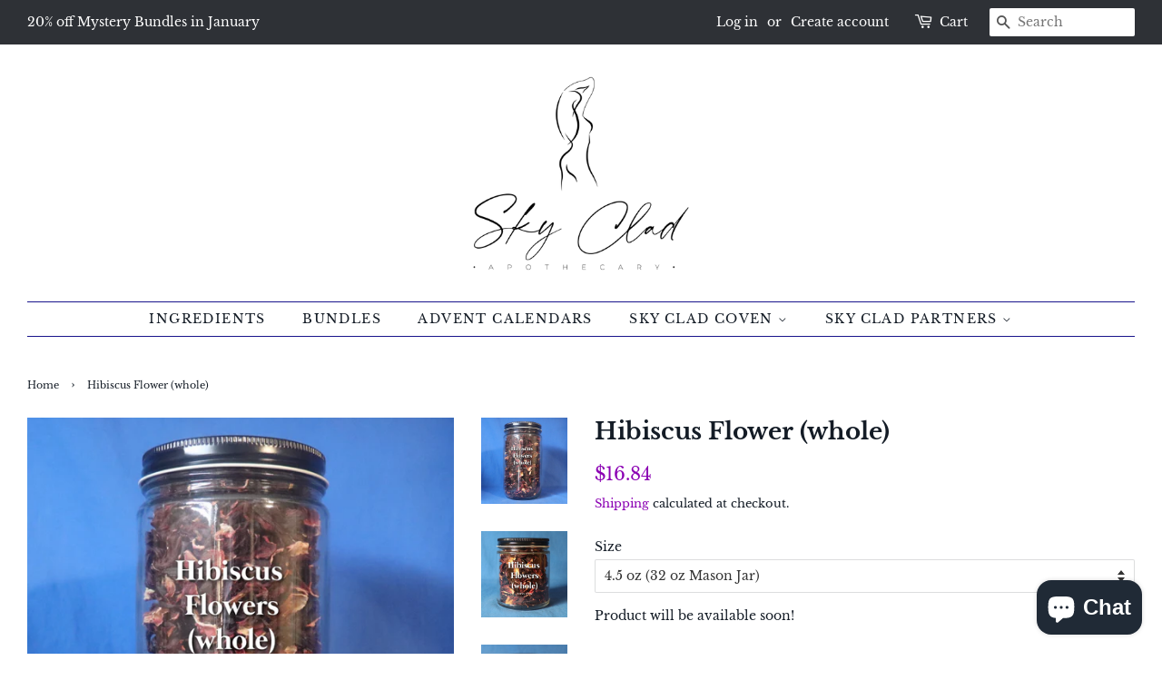

--- FILE ---
content_type: text/html; charset=utf-8
request_url: https://skycladapothecary.com/products/copy-of-peppermint-leaf
body_size: 56844
content:
<!doctype html>
<html class="no-js" lang="en">
<head>
<!-- Google tag (gtag.js) -->
<script async src="https://www.googletagmanager.com/gtag/js?id=G-GLE78JJKRG"></script>
<script>
  window.dataLayer = window.dataLayer || [];
  function gtag(){dataLayer.push(arguments);}
  gtag('js', new Date());

  gtag('config', 'G-GLE78JJKRG');
</script>
  <!-- Basic page needs ================================================== -->
  <meta charset="utf-8">
  <meta http-equiv="X-UA-Compatible" content="IE=edge,chrome=1">

  
  <link rel="shortcut icon" href="//skycladapothecary.com/cdn/shop/files/Untitled_design_6_32x32.png?v=1708545606" type="image/png" />
  

  <!-- Title and description ================================================== -->
  <title>
  Hibiscus Flower (whole) &ndash; Sky Clad Apothecary
  </title>

  
  <meta name="description" content="Hibiscus Flower (whole)  All Sky Clad Apothecary brand products are packaged in completely Zero Waste packaging down to our wood-pulp compostable labels and shipping supplies!">
  

  <!-- Social meta ================================================== -->
  <!-- /snippets/social-meta-tags.liquid -->




<meta property="og:site_name" content="Sky Clad Apothecary">
<meta property="og:url" content="https://skycladapothecary.com/products/copy-of-peppermint-leaf">
<meta property="og:title" content="Hibiscus Flower (whole)">
<meta property="og:type" content="product">
<meta property="og:description" content="Hibiscus Flower (whole)  All Sky Clad Apothecary brand products are packaged in completely Zero Waste packaging down to our wood-pulp compostable labels and shipping supplies!">

  <meta property="og:price:amount" content="4.45">
  <meta property="og:price:currency" content="USD">

<meta property="og:image" content="http://skycladapothecary.com/cdn/shop/files/Hibiscus32ozEdit_1200x1200.png?v=1718844133"><meta property="og:image" content="http://skycladapothecary.com/cdn/shop/files/Hibiscus8ozEdit_1200x1200.png?v=1718844219"><meta property="og:image" content="http://skycladapothecary.com/cdn/shop/files/Hibiscus2ozEdit_1200x1200.png?v=1718844305">
<meta property="og:image:secure_url" content="https://skycladapothecary.com/cdn/shop/files/Hibiscus32ozEdit_1200x1200.png?v=1718844133"><meta property="og:image:secure_url" content="https://skycladapothecary.com/cdn/shop/files/Hibiscus8ozEdit_1200x1200.png?v=1718844219"><meta property="og:image:secure_url" content="https://skycladapothecary.com/cdn/shop/files/Hibiscus2ozEdit_1200x1200.png?v=1718844305">


<meta name="twitter:card" content="summary_large_image">
<meta name="twitter:title" content="Hibiscus Flower (whole)">
<meta name="twitter:description" content="Hibiscus Flower (whole)  All Sky Clad Apothecary brand products are packaged in completely Zero Waste packaging down to our wood-pulp compostable labels and shipping supplies!">


  <!-- Helpers ================================================== -->
  <link rel="canonical" href="https://skycladapothecary.com/products/copy-of-peppermint-leaf">
  <meta name="viewport" content="width=device-width,initial-scale=1">
  <meta name="theme-color" content="#8b00b3">

  <!-- CSS ================================================== -->
  <link href="//skycladapothecary.com/cdn/shop/t/17/assets/timber.scss.css?v=57785605395989659041767762480" rel="stylesheet" type="text/css" media="all" />
  <link href="//skycladapothecary.com/cdn/shop/t/17/assets/theme.scss.css?v=133133567868379849181767762480" rel="stylesheet" type="text/css" media="all" />

  <script>
    window.theme = window.theme || {};

    var theme = {
      strings: {
        addToCart: "Add to Cart",
        soldOut: "Sold Out",
        unavailable: "Unavailable",
        zoomClose: "Close (Esc)",
        zoomPrev: "Previous (Left arrow key)",
        zoomNext: "Next (Right arrow key)",
        addressError: "Error looking up that address",
        addressNoResults: "No results for that address",
        addressQueryLimit: "You have exceeded the Google API usage limit. Consider upgrading to a \u003ca href=\"https:\/\/developers.google.com\/maps\/premium\/usage-limits\"\u003ePremium Plan\u003c\/a\u003e.",
        authError: "There was a problem authenticating your Google Maps API Key."
      },
      settings: {
        // Adding some settings to allow the editor to update correctly when they are changed
        enableWideLayout: true,
        typeAccentTransform: true,
        typeAccentSpacing: true,
        baseFontSize: '14px',
        headerBaseFontSize: '26px',
        accentFontSize: '14px'
      },
      variables: {
        mediaQueryMedium: 'screen and (max-width: 768px)',
        bpSmall: false
      },
      moneyFormat: "${{amount}}"
    }

    document.documentElement.className = document.documentElement.className.replace('no-js', 'supports-js');
  </script>

  <!-- Header hook for plugins ================================================== -->
  <script>window.performance && window.performance.mark && window.performance.mark('shopify.content_for_header.start');</script><meta name="google-site-verification" content="vN6NkoMNVCbKGvAi7KNp-F17gIzYz9aBnGDiCKWERic">
<meta id="shopify-digital-wallet" name="shopify-digital-wallet" content="/52595228822/digital_wallets/dialog">
<meta name="shopify-checkout-api-token" content="ce9bcc8720b6701f9650cb2017dfe9dc">
<meta id="in-context-paypal-metadata" data-shop-id="52595228822" data-venmo-supported="false" data-environment="production" data-locale="en_US" data-paypal-v4="true" data-currency="USD">
<link rel="alternate" type="application/json+oembed" href="https://skycladapothecary.com/products/copy-of-peppermint-leaf.oembed">
<script async="async" src="/checkouts/internal/preloads.js?locale=en-US"></script>
<link rel="preconnect" href="https://shop.app" crossorigin="anonymous">
<script async="async" src="https://shop.app/checkouts/internal/preloads.js?locale=en-US&shop_id=52595228822" crossorigin="anonymous"></script>
<script id="apple-pay-shop-capabilities" type="application/json">{"shopId":52595228822,"countryCode":"US","currencyCode":"USD","merchantCapabilities":["supports3DS"],"merchantId":"gid:\/\/shopify\/Shop\/52595228822","merchantName":"Sky Clad Apothecary","requiredBillingContactFields":["postalAddress","email"],"requiredShippingContactFields":["postalAddress","email"],"shippingType":"shipping","supportedNetworks":["visa","masterCard","amex","discover","elo","jcb"],"total":{"type":"pending","label":"Sky Clad Apothecary","amount":"1.00"},"shopifyPaymentsEnabled":true,"supportsSubscriptions":true}</script>
<script id="shopify-features" type="application/json">{"accessToken":"ce9bcc8720b6701f9650cb2017dfe9dc","betas":["rich-media-storefront-analytics"],"domain":"skycladapothecary.com","predictiveSearch":true,"shopId":52595228822,"locale":"en"}</script>
<script>var Shopify = Shopify || {};
Shopify.shop = "sky-clad-apothecary.myshopify.com";
Shopify.locale = "en";
Shopify.currency = {"active":"USD","rate":"1.0"};
Shopify.country = "US";
Shopify.theme = {"name":"[Navidium] Minimal with Installments message","id":133571149974,"schema_name":"Minimal","schema_version":"12.2.1","theme_store_id":380,"role":"main"};
Shopify.theme.handle = "null";
Shopify.theme.style = {"id":null,"handle":null};
Shopify.cdnHost = "skycladapothecary.com/cdn";
Shopify.routes = Shopify.routes || {};
Shopify.routes.root = "/";</script>
<script type="module">!function(o){(o.Shopify=o.Shopify||{}).modules=!0}(window);</script>
<script>!function(o){function n(){var o=[];function n(){o.push(Array.prototype.slice.apply(arguments))}return n.q=o,n}var t=o.Shopify=o.Shopify||{};t.loadFeatures=n(),t.autoloadFeatures=n()}(window);</script>
<script>
  window.ShopifyPay = window.ShopifyPay || {};
  window.ShopifyPay.apiHost = "shop.app\/pay";
  window.ShopifyPay.redirectState = null;
</script>
<script id="shop-js-analytics" type="application/json">{"pageType":"product"}</script>
<script defer="defer" async type="module" src="//skycladapothecary.com/cdn/shopifycloud/shop-js/modules/v2/client.init-shop-cart-sync_BdyHc3Nr.en.esm.js"></script>
<script defer="defer" async type="module" src="//skycladapothecary.com/cdn/shopifycloud/shop-js/modules/v2/chunk.common_Daul8nwZ.esm.js"></script>
<script type="module">
  await import("//skycladapothecary.com/cdn/shopifycloud/shop-js/modules/v2/client.init-shop-cart-sync_BdyHc3Nr.en.esm.js");
await import("//skycladapothecary.com/cdn/shopifycloud/shop-js/modules/v2/chunk.common_Daul8nwZ.esm.js");

  window.Shopify.SignInWithShop?.initShopCartSync?.({"fedCMEnabled":true,"windoidEnabled":true});

</script>
<script defer="defer" async type="module" src="//skycladapothecary.com/cdn/shopifycloud/shop-js/modules/v2/client.payment-terms_MV4M3zvL.en.esm.js"></script>
<script defer="defer" async type="module" src="//skycladapothecary.com/cdn/shopifycloud/shop-js/modules/v2/chunk.common_Daul8nwZ.esm.js"></script>
<script defer="defer" async type="module" src="//skycladapothecary.com/cdn/shopifycloud/shop-js/modules/v2/chunk.modal_CQq8HTM6.esm.js"></script>
<script type="module">
  await import("//skycladapothecary.com/cdn/shopifycloud/shop-js/modules/v2/client.payment-terms_MV4M3zvL.en.esm.js");
await import("//skycladapothecary.com/cdn/shopifycloud/shop-js/modules/v2/chunk.common_Daul8nwZ.esm.js");
await import("//skycladapothecary.com/cdn/shopifycloud/shop-js/modules/v2/chunk.modal_CQq8HTM6.esm.js");

  
</script>
<script>
  window.Shopify = window.Shopify || {};
  if (!window.Shopify.featureAssets) window.Shopify.featureAssets = {};
  window.Shopify.featureAssets['shop-js'] = {"shop-cart-sync":["modules/v2/client.shop-cart-sync_QYOiDySF.en.esm.js","modules/v2/chunk.common_Daul8nwZ.esm.js"],"init-fed-cm":["modules/v2/client.init-fed-cm_DchLp9rc.en.esm.js","modules/v2/chunk.common_Daul8nwZ.esm.js"],"shop-button":["modules/v2/client.shop-button_OV7bAJc5.en.esm.js","modules/v2/chunk.common_Daul8nwZ.esm.js"],"init-windoid":["modules/v2/client.init-windoid_DwxFKQ8e.en.esm.js","modules/v2/chunk.common_Daul8nwZ.esm.js"],"shop-cash-offers":["modules/v2/client.shop-cash-offers_DWtL6Bq3.en.esm.js","modules/v2/chunk.common_Daul8nwZ.esm.js","modules/v2/chunk.modal_CQq8HTM6.esm.js"],"shop-toast-manager":["modules/v2/client.shop-toast-manager_CX9r1SjA.en.esm.js","modules/v2/chunk.common_Daul8nwZ.esm.js"],"init-shop-email-lookup-coordinator":["modules/v2/client.init-shop-email-lookup-coordinator_UhKnw74l.en.esm.js","modules/v2/chunk.common_Daul8nwZ.esm.js"],"pay-button":["modules/v2/client.pay-button_DzxNnLDY.en.esm.js","modules/v2/chunk.common_Daul8nwZ.esm.js"],"avatar":["modules/v2/client.avatar_BTnouDA3.en.esm.js"],"init-shop-cart-sync":["modules/v2/client.init-shop-cart-sync_BdyHc3Nr.en.esm.js","modules/v2/chunk.common_Daul8nwZ.esm.js"],"shop-login-button":["modules/v2/client.shop-login-button_D8B466_1.en.esm.js","modules/v2/chunk.common_Daul8nwZ.esm.js","modules/v2/chunk.modal_CQq8HTM6.esm.js"],"init-customer-accounts-sign-up":["modules/v2/client.init-customer-accounts-sign-up_C8fpPm4i.en.esm.js","modules/v2/client.shop-login-button_D8B466_1.en.esm.js","modules/v2/chunk.common_Daul8nwZ.esm.js","modules/v2/chunk.modal_CQq8HTM6.esm.js"],"init-shop-for-new-customer-accounts":["modules/v2/client.init-shop-for-new-customer-accounts_CVTO0Ztu.en.esm.js","modules/v2/client.shop-login-button_D8B466_1.en.esm.js","modules/v2/chunk.common_Daul8nwZ.esm.js","modules/v2/chunk.modal_CQq8HTM6.esm.js"],"init-customer-accounts":["modules/v2/client.init-customer-accounts_dRgKMfrE.en.esm.js","modules/v2/client.shop-login-button_D8B466_1.en.esm.js","modules/v2/chunk.common_Daul8nwZ.esm.js","modules/v2/chunk.modal_CQq8HTM6.esm.js"],"shop-follow-button":["modules/v2/client.shop-follow-button_CkZpjEct.en.esm.js","modules/v2/chunk.common_Daul8nwZ.esm.js","modules/v2/chunk.modal_CQq8HTM6.esm.js"],"lead-capture":["modules/v2/client.lead-capture_BntHBhfp.en.esm.js","modules/v2/chunk.common_Daul8nwZ.esm.js","modules/v2/chunk.modal_CQq8HTM6.esm.js"],"checkout-modal":["modules/v2/client.checkout-modal_CfxcYbTm.en.esm.js","modules/v2/chunk.common_Daul8nwZ.esm.js","modules/v2/chunk.modal_CQq8HTM6.esm.js"],"shop-login":["modules/v2/client.shop-login_Da4GZ2H6.en.esm.js","modules/v2/chunk.common_Daul8nwZ.esm.js","modules/v2/chunk.modal_CQq8HTM6.esm.js"],"payment-terms":["modules/v2/client.payment-terms_MV4M3zvL.en.esm.js","modules/v2/chunk.common_Daul8nwZ.esm.js","modules/v2/chunk.modal_CQq8HTM6.esm.js"]};
</script>
<script>(function() {
  var isLoaded = false;
  function asyncLoad() {
    if (isLoaded) return;
    isLoaded = true;
    var urls = ["\/\/shopify.privy.com\/widget.js?shop=sky-clad-apothecary.myshopify.com","https:\/\/wishlisthero-assets.revampco.com\/store-front\/bundle2.js?shop=sky-clad-apothecary.myshopify.com","\/\/cdn.shopify.com\/proxy\/5a4c78e79df5407b93e2203c6973cdba523a033744b3a92d681f432addef47a1\/api.goaffpro.com\/loader.js?shop=sky-clad-apothecary.myshopify.com\u0026sp-cache-control=cHVibGljLCBtYXgtYWdlPTkwMA","https:\/\/static.klaviyo.com\/onsite\/js\/klaviyo.js?company_id=RGqm4K\u0026shop=sky-clad-apothecary.myshopify.com","https:\/\/static.klaviyo.com\/onsite\/js\/klaviyo.js?company_id=RGqm4K\u0026shop=sky-clad-apothecary.myshopify.com","https:\/\/static.klaviyo.com\/onsite\/js\/klaviyo.js?company_id=RGqm4K\u0026shop=sky-clad-apothecary.myshopify.com","https:\/\/static.klaviyo.com\/onsite\/js\/klaviyo.js?company_id=RGqm4K\u0026shop=sky-clad-apothecary.myshopify.com","https:\/\/static.klaviyo.com\/onsite\/js\/klaviyo.js?company_id=RGqm4K\u0026shop=sky-clad-apothecary.myshopify.com","https:\/\/static.klaviyo.com\/onsite\/js\/klaviyo.js?company_id=RGqm4K\u0026shop=sky-clad-apothecary.myshopify.com","https:\/\/static.klaviyo.com\/onsite\/js\/klaviyo.js?company_id=RGqm4K\u0026shop=sky-clad-apothecary.myshopify.com","https:\/\/wishlisthero-assets.revampco.com\/store-front\/bundle2.js?shop=sky-clad-apothecary.myshopify.com","https:\/\/wishlisthero-assets.revampco.com\/store-front\/bundle2.js?shop=sky-clad-apothecary.myshopify.com"];
    for (var i = 0; i < urls.length; i++) {
      var s = document.createElement('script');
      s.type = 'text/javascript';
      s.async = true;
      s.src = urls[i];
      var x = document.getElementsByTagName('script')[0];
      x.parentNode.insertBefore(s, x);
    }
  };
  if(window.attachEvent) {
    window.attachEvent('onload', asyncLoad);
  } else {
    window.addEventListener('load', asyncLoad, false);
  }
})();</script>
<script id="__st">var __st={"a":52595228822,"offset":-18000,"reqid":"0361a13e-4422-400c-9209-95382c6c59c0-1768957173","pageurl":"skycladapothecary.com\/products\/copy-of-peppermint-leaf","u":"8e9082c32ace","p":"product","rtyp":"product","rid":7497787539606};</script>
<script>window.ShopifyPaypalV4VisibilityTracking = true;</script>
<script id="captcha-bootstrap">!function(){'use strict';const t='contact',e='account',n='new_comment',o=[[t,t],['blogs',n],['comments',n],[t,'customer']],c=[[e,'customer_login'],[e,'guest_login'],[e,'recover_customer_password'],[e,'create_customer']],r=t=>t.map((([t,e])=>`form[action*='/${t}']:not([data-nocaptcha='true']) input[name='form_type'][value='${e}']`)).join(','),a=t=>()=>t?[...document.querySelectorAll(t)].map((t=>t.form)):[];function s(){const t=[...o],e=r(t);return a(e)}const i='password',u='form_key',d=['recaptcha-v3-token','g-recaptcha-response','h-captcha-response',i],f=()=>{try{return window.sessionStorage}catch{return}},m='__shopify_v',_=t=>t.elements[u];function p(t,e,n=!1){try{const o=window.sessionStorage,c=JSON.parse(o.getItem(e)),{data:r}=function(t){const{data:e,action:n}=t;return t[m]||n?{data:e,action:n}:{data:t,action:n}}(c);for(const[e,n]of Object.entries(r))t.elements[e]&&(t.elements[e].value=n);n&&o.removeItem(e)}catch(o){console.error('form repopulation failed',{error:o})}}const l='form_type',E='cptcha';function T(t){t.dataset[E]=!0}const w=window,h=w.document,L='Shopify',v='ce_forms',y='captcha';let A=!1;((t,e)=>{const n=(g='f06e6c50-85a8-45c8-87d0-21a2b65856fe',I='https://cdn.shopify.com/shopifycloud/storefront-forms-hcaptcha/ce_storefront_forms_captcha_hcaptcha.v1.5.2.iife.js',D={infoText:'Protected by hCaptcha',privacyText:'Privacy',termsText:'Terms'},(t,e,n)=>{const o=w[L][v],c=o.bindForm;if(c)return c(t,g,e,D).then(n);var r;o.q.push([[t,g,e,D],n]),r=I,A||(h.body.append(Object.assign(h.createElement('script'),{id:'captcha-provider',async:!0,src:r})),A=!0)});var g,I,D;w[L]=w[L]||{},w[L][v]=w[L][v]||{},w[L][v].q=[],w[L][y]=w[L][y]||{},w[L][y].protect=function(t,e){n(t,void 0,e),T(t)},Object.freeze(w[L][y]),function(t,e,n,w,h,L){const[v,y,A,g]=function(t,e,n){const i=e?o:[],u=t?c:[],d=[...i,...u],f=r(d),m=r(i),_=r(d.filter((([t,e])=>n.includes(e))));return[a(f),a(m),a(_),s()]}(w,h,L),I=t=>{const e=t.target;return e instanceof HTMLFormElement?e:e&&e.form},D=t=>v().includes(t);t.addEventListener('submit',(t=>{const e=I(t);if(!e)return;const n=D(e)&&!e.dataset.hcaptchaBound&&!e.dataset.recaptchaBound,o=_(e),c=g().includes(e)&&(!o||!o.value);(n||c)&&t.preventDefault(),c&&!n&&(function(t){try{if(!f())return;!function(t){const e=f();if(!e)return;const n=_(t);if(!n)return;const o=n.value;o&&e.removeItem(o)}(t);const e=Array.from(Array(32),(()=>Math.random().toString(36)[2])).join('');!function(t,e){_(t)||t.append(Object.assign(document.createElement('input'),{type:'hidden',name:u})),t.elements[u].value=e}(t,e),function(t,e){const n=f();if(!n)return;const o=[...t.querySelectorAll(`input[type='${i}']`)].map((({name:t})=>t)),c=[...d,...o],r={};for(const[a,s]of new FormData(t).entries())c.includes(a)||(r[a]=s);n.setItem(e,JSON.stringify({[m]:1,action:t.action,data:r}))}(t,e)}catch(e){console.error('failed to persist form',e)}}(e),e.submit())}));const S=(t,e)=>{t&&!t.dataset[E]&&(n(t,e.some((e=>e===t))),T(t))};for(const o of['focusin','change'])t.addEventListener(o,(t=>{const e=I(t);D(e)&&S(e,y())}));const B=e.get('form_key'),M=e.get(l),P=B&&M;t.addEventListener('DOMContentLoaded',(()=>{const t=y();if(P)for(const e of t)e.elements[l].value===M&&p(e,B);[...new Set([...A(),...v().filter((t=>'true'===t.dataset.shopifyCaptcha))])].forEach((e=>S(e,t)))}))}(h,new URLSearchParams(w.location.search),n,t,e,['guest_login'])})(!0,!0)}();</script>
<script integrity="sha256-4kQ18oKyAcykRKYeNunJcIwy7WH5gtpwJnB7kiuLZ1E=" data-source-attribution="shopify.loadfeatures" defer="defer" src="//skycladapothecary.com/cdn/shopifycloud/storefront/assets/storefront/load_feature-a0a9edcb.js" crossorigin="anonymous"></script>
<script crossorigin="anonymous" defer="defer" src="//skycladapothecary.com/cdn/shopifycloud/storefront/assets/shopify_pay/storefront-65b4c6d7.js?v=20250812"></script>
<script data-source-attribution="shopify.dynamic_checkout.dynamic.init">var Shopify=Shopify||{};Shopify.PaymentButton=Shopify.PaymentButton||{isStorefrontPortableWallets:!0,init:function(){window.Shopify.PaymentButton.init=function(){};var t=document.createElement("script");t.src="https://skycladapothecary.com/cdn/shopifycloud/portable-wallets/latest/portable-wallets.en.js",t.type="module",document.head.appendChild(t)}};
</script>
<script data-source-attribution="shopify.dynamic_checkout.buyer_consent">
  function portableWalletsHideBuyerConsent(e){var t=document.getElementById("shopify-buyer-consent"),n=document.getElementById("shopify-subscription-policy-button");t&&n&&(t.classList.add("hidden"),t.setAttribute("aria-hidden","true"),n.removeEventListener("click",e))}function portableWalletsShowBuyerConsent(e){var t=document.getElementById("shopify-buyer-consent"),n=document.getElementById("shopify-subscription-policy-button");t&&n&&(t.classList.remove("hidden"),t.removeAttribute("aria-hidden"),n.addEventListener("click",e))}window.Shopify?.PaymentButton&&(window.Shopify.PaymentButton.hideBuyerConsent=portableWalletsHideBuyerConsent,window.Shopify.PaymentButton.showBuyerConsent=portableWalletsShowBuyerConsent);
</script>
<script data-source-attribution="shopify.dynamic_checkout.cart.bootstrap">document.addEventListener("DOMContentLoaded",(function(){function t(){return document.querySelector("shopify-accelerated-checkout-cart, shopify-accelerated-checkout")}if(t())Shopify.PaymentButton.init();else{new MutationObserver((function(e,n){t()&&(Shopify.PaymentButton.init(),n.disconnect())})).observe(document.body,{childList:!0,subtree:!0})}}));
</script>
<link id="shopify-accelerated-checkout-styles" rel="stylesheet" media="screen" href="https://skycladapothecary.com/cdn/shopifycloud/portable-wallets/latest/accelerated-checkout-backwards-compat.css" crossorigin="anonymous">
<style id="shopify-accelerated-checkout-cart">
        #shopify-buyer-consent {
  margin-top: 1em;
  display: inline-block;
  width: 100%;
}

#shopify-buyer-consent.hidden {
  display: none;
}

#shopify-subscription-policy-button {
  background: none;
  border: none;
  padding: 0;
  text-decoration: underline;
  font-size: inherit;
  cursor: pointer;
}

#shopify-subscription-policy-button::before {
  box-shadow: none;
}

      </style>

<script>window.performance && window.performance.mark && window.performance.mark('shopify.content_for_header.end');</script>

  <script src="//skycladapothecary.com/cdn/shop/t/17/assets/jquery-2.2.3.min.js?v=58211863146907186831702723589" type="text/javascript"></script>

  <script src="//skycladapothecary.com/cdn/shop/t/17/assets/lazysizes.min.js?v=155223123402716617051702723589" async="async"></script>

  
  

  
<!-- Start of Judge.me Core -->
<link rel="dns-prefetch" href="https://cdn.judge.me/">
<script data-cfasync='false' class='jdgm-settings-script'>window.jdgmSettings={"pagination":5,"disable_web_reviews":false,"badge_no_review_text":"No reviews","badge_n_reviews_text":"{{ n }} review/reviews","hide_badge_preview_if_no_reviews":true,"badge_hide_text":false,"enforce_center_preview_badge":false,"widget_title":"Customer Reviews","widget_open_form_text":"Write a review","widget_close_form_text":"Cancel review","widget_refresh_page_text":"Refresh page","widget_summary_text":"Based on {{ number_of_reviews }} review/reviews","widget_no_review_text":"Be the first to write a review","widget_name_field_text":"Display name","widget_verified_name_field_text":"Verified Name (public)","widget_name_placeholder_text":"Display name","widget_required_field_error_text":"This field is required.","widget_email_field_text":"Email address","widget_verified_email_field_text":"Verified Email (private, can not be edited)","widget_email_placeholder_text":"Your email address","widget_email_field_error_text":"Please enter a valid email address.","widget_rating_field_text":"Rating","widget_review_title_field_text":"Review Title","widget_review_title_placeholder_text":"Give your review a title","widget_review_body_field_text":"Review content","widget_review_body_placeholder_text":"Start writing here...","widget_pictures_field_text":"Picture/Video (optional)","widget_submit_review_text":"Submit Review","widget_submit_verified_review_text":"Submit Verified Review","widget_submit_success_msg_with_auto_publish":"Thank you! Please refresh the page in a few moments to see your review. You can remove or edit your review by logging into \u003ca href='https://judge.me/login' target='_blank' rel='nofollow noopener'\u003eJudge.me\u003c/a\u003e","widget_submit_success_msg_no_auto_publish":"Thank you! Your review will be published as soon as it is approved by the shop admin. You can remove or edit your review by logging into \u003ca href='https://judge.me/login' target='_blank' rel='nofollow noopener'\u003eJudge.me\u003c/a\u003e","widget_show_default_reviews_out_of_total_text":"Showing {{ n_reviews_shown }} out of {{ n_reviews }} reviews.","widget_show_all_link_text":"Show all","widget_show_less_link_text":"Show less","widget_author_said_text":"{{ reviewer_name }} said:","widget_days_text":"{{ n }} days ago","widget_weeks_text":"{{ n }} week/weeks ago","widget_months_text":"{{ n }} month/months ago","widget_years_text":"{{ n }} year/years ago","widget_yesterday_text":"Yesterday","widget_today_text":"Today","widget_replied_text":"\u003e\u003e {{ shop_name }} replied:","widget_read_more_text":"Read more","widget_reviewer_name_as_initial":"","widget_rating_filter_color":"#fbcd0a","widget_rating_filter_see_all_text":"See all reviews","widget_sorting_most_recent_text":"Most Recent","widget_sorting_highest_rating_text":"Highest Rating","widget_sorting_lowest_rating_text":"Lowest Rating","widget_sorting_with_pictures_text":"Only Pictures","widget_sorting_most_helpful_text":"Most Helpful","widget_open_question_form_text":"Ask a question","widget_reviews_subtab_text":"Reviews","widget_questions_subtab_text":"Questions","widget_question_label_text":"Question","widget_answer_label_text":"Answer","widget_question_placeholder_text":"Write your question here","widget_submit_question_text":"Submit Question","widget_question_submit_success_text":"Thank you for your question! We will notify you once it gets answered.","verified_badge_text":"Verified","verified_badge_bg_color":"","verified_badge_text_color":"","verified_badge_placement":"left-of-reviewer-name","widget_review_max_height":"","widget_hide_border":false,"widget_social_share":false,"widget_thumb":false,"widget_review_location_show":false,"widget_location_format":"","all_reviews_include_out_of_store_products":true,"all_reviews_out_of_store_text":"(out of store)","all_reviews_pagination":100,"all_reviews_product_name_prefix_text":"about","enable_review_pictures":false,"enable_question_anwser":false,"widget_theme":"default","review_date_format":"mm/dd/yyyy","default_sort_method":"most-recent","widget_product_reviews_subtab_text":"Product Reviews","widget_shop_reviews_subtab_text":"Shop Reviews","widget_other_products_reviews_text":"Reviews for other products","widget_store_reviews_subtab_text":"Store reviews","widget_no_store_reviews_text":"This store hasn't received any reviews yet","widget_web_restriction_product_reviews_text":"This product hasn't received any reviews yet","widget_no_items_text":"No items found","widget_show_more_text":"Show more","widget_write_a_store_review_text":"Write a Store Review","widget_other_languages_heading":"Reviews in Other Languages","widget_translate_review_text":"Translate review to {{ language }}","widget_translating_review_text":"Translating...","widget_show_original_translation_text":"Show original ({{ language }})","widget_translate_review_failed_text":"Review couldn't be translated.","widget_translate_review_retry_text":"Retry","widget_translate_review_try_again_later_text":"Try again later","show_product_url_for_grouped_product":false,"widget_sorting_pictures_first_text":"Pictures First","show_pictures_on_all_rev_page_mobile":false,"show_pictures_on_all_rev_page_desktop":false,"floating_tab_hide_mobile_install_preference":false,"floating_tab_button_name":"★ Reviews","floating_tab_title":"Let customers speak for us","floating_tab_button_color":"","floating_tab_button_background_color":"","floating_tab_url":"","floating_tab_url_enabled":false,"floating_tab_tab_style":"text","all_reviews_text_badge_text":"Customers rate us {{ shop.metafields.judgeme.all_reviews_rating | round: 1 }}/5 based on {{ shop.metafields.judgeme.all_reviews_count }} reviews.","all_reviews_text_badge_text_branded_style":"{{ shop.metafields.judgeme.all_reviews_rating | round: 1 }} out of 5 stars based on {{ shop.metafields.judgeme.all_reviews_count }} reviews","is_all_reviews_text_badge_a_link":false,"show_stars_for_all_reviews_text_badge":false,"all_reviews_text_badge_url":"","all_reviews_text_style":"text","all_reviews_text_color_style":"judgeme_brand_color","all_reviews_text_color":"#108474","all_reviews_text_show_jm_brand":true,"featured_carousel_show_header":true,"featured_carousel_title":"Let customers speak for us","testimonials_carousel_title":"Customers are saying","videos_carousel_title":"Real customer stories","cards_carousel_title":"Customers are saying","featured_carousel_count_text":"from {{ n }} reviews","featured_carousel_add_link_to_all_reviews_page":false,"featured_carousel_url":"","featured_carousel_show_images":true,"featured_carousel_autoslide_interval":5,"featured_carousel_arrows_on_the_sides":false,"featured_carousel_height":250,"featured_carousel_width":80,"featured_carousel_image_size":0,"featured_carousel_image_height":250,"featured_carousel_arrow_color":"#eeeeee","verified_count_badge_style":"vintage","verified_count_badge_orientation":"horizontal","verified_count_badge_color_style":"judgeme_brand_color","verified_count_badge_color":"#108474","is_verified_count_badge_a_link":false,"verified_count_badge_url":"","verified_count_badge_show_jm_brand":true,"widget_rating_preset_default":5,"widget_first_sub_tab":"product-reviews","widget_show_histogram":true,"widget_histogram_use_custom_color":false,"widget_pagination_use_custom_color":false,"widget_star_use_custom_color":false,"widget_verified_badge_use_custom_color":false,"widget_write_review_use_custom_color":false,"picture_reminder_submit_button":"Upload Pictures","enable_review_videos":false,"mute_video_by_default":false,"widget_sorting_videos_first_text":"Videos First","widget_review_pending_text":"Pending","featured_carousel_items_for_large_screen":3,"social_share_options_order":"Facebook,Twitter","remove_microdata_snippet":false,"disable_json_ld":false,"enable_json_ld_products":false,"preview_badge_show_question_text":false,"preview_badge_no_question_text":"No questions","preview_badge_n_question_text":"{{ number_of_questions }} question/questions","qa_badge_show_icon":false,"qa_badge_position":"same-row","remove_judgeme_branding":false,"widget_add_search_bar":false,"widget_search_bar_placeholder":"Search","widget_sorting_verified_only_text":"Verified only","featured_carousel_theme":"default","featured_carousel_show_rating":true,"featured_carousel_show_title":true,"featured_carousel_show_body":true,"featured_carousel_show_date":false,"featured_carousel_show_reviewer":true,"featured_carousel_show_product":false,"featured_carousel_header_background_color":"#108474","featured_carousel_header_text_color":"#ffffff","featured_carousel_name_product_separator":"reviewed","featured_carousel_full_star_background":"#108474","featured_carousel_empty_star_background":"#dadada","featured_carousel_vertical_theme_background":"#f9fafb","featured_carousel_verified_badge_enable":false,"featured_carousel_verified_badge_color":"#108474","featured_carousel_border_style":"round","featured_carousel_review_line_length_limit":3,"featured_carousel_more_reviews_button_text":"Read more reviews","featured_carousel_view_product_button_text":"View product","all_reviews_page_load_reviews_on":"scroll","all_reviews_page_load_more_text":"Load More Reviews","disable_fb_tab_reviews":false,"enable_ajax_cdn_cache":false,"widget_public_name_text":"displayed publicly like","default_reviewer_name":"John Smith","default_reviewer_name_has_non_latin":true,"widget_reviewer_anonymous":"Anonymous","medals_widget_title":"Judge.me Review Medals","medals_widget_background_color":"#f9fafb","medals_widget_position":"footer_all_pages","medals_widget_border_color":"#f9fafb","medals_widget_verified_text_position":"left","medals_widget_use_monochromatic_version":false,"medals_widget_elements_color":"#108474","show_reviewer_avatar":true,"widget_invalid_yt_video_url_error_text":"Not a YouTube video URL","widget_max_length_field_error_text":"Please enter no more than {0} characters.","widget_show_country_flag":false,"widget_show_collected_via_shop_app":true,"widget_verified_by_shop_badge_style":"light","widget_verified_by_shop_text":"Verified by Shop","widget_show_photo_gallery":false,"widget_load_with_code_splitting":true,"widget_ugc_install_preference":false,"widget_ugc_title":"Made by us, Shared by you","widget_ugc_subtitle":"Tag us to see your picture featured in our page","widget_ugc_arrows_color":"#ffffff","widget_ugc_primary_button_text":"Buy Now","widget_ugc_primary_button_background_color":"#108474","widget_ugc_primary_button_text_color":"#ffffff","widget_ugc_primary_button_border_width":"0","widget_ugc_primary_button_border_style":"none","widget_ugc_primary_button_border_color":"#108474","widget_ugc_primary_button_border_radius":"25","widget_ugc_secondary_button_text":"Load More","widget_ugc_secondary_button_background_color":"#ffffff","widget_ugc_secondary_button_text_color":"#108474","widget_ugc_secondary_button_border_width":"2","widget_ugc_secondary_button_border_style":"solid","widget_ugc_secondary_button_border_color":"#108474","widget_ugc_secondary_button_border_radius":"25","widget_ugc_reviews_button_text":"View Reviews","widget_ugc_reviews_button_background_color":"#ffffff","widget_ugc_reviews_button_text_color":"#108474","widget_ugc_reviews_button_border_width":"2","widget_ugc_reviews_button_border_style":"solid","widget_ugc_reviews_button_border_color":"#108474","widget_ugc_reviews_button_border_radius":"25","widget_ugc_reviews_button_link_to":"judgeme-reviews-page","widget_ugc_show_post_date":true,"widget_ugc_max_width":"800","widget_rating_metafield_value_type":true,"widget_primary_color":"#108474","widget_enable_secondary_color":false,"widget_secondary_color":"#edf5f5","widget_summary_average_rating_text":"{{ average_rating }} out of 5","widget_media_grid_title":"Customer photos \u0026 videos","widget_media_grid_see_more_text":"See more","widget_round_style":false,"widget_show_product_medals":true,"widget_verified_by_judgeme_text":"Verified by Judge.me","widget_show_store_medals":true,"widget_verified_by_judgeme_text_in_store_medals":"Verified by Judge.me","widget_media_field_exceed_quantity_message":"Sorry, we can only accept {{ max_media }} for one review.","widget_media_field_exceed_limit_message":"{{ file_name }} is too large, please select a {{ media_type }} less than {{ size_limit }}MB.","widget_review_submitted_text":"Review Submitted!","widget_question_submitted_text":"Question Submitted!","widget_close_form_text_question":"Cancel","widget_write_your_answer_here_text":"Write your answer here","widget_enabled_branded_link":true,"widget_show_collected_by_judgeme":false,"widget_reviewer_name_color":"","widget_write_review_text_color":"","widget_write_review_bg_color":"","widget_collected_by_judgeme_text":"collected by Judge.me","widget_pagination_type":"standard","widget_load_more_text":"Load More","widget_load_more_color":"#108474","widget_full_review_text":"Full Review","widget_read_more_reviews_text":"Read More Reviews","widget_read_questions_text":"Read Questions","widget_questions_and_answers_text":"Questions \u0026 Answers","widget_verified_by_text":"Verified by","widget_verified_text":"Verified","widget_number_of_reviews_text":"{{ number_of_reviews }} reviews","widget_back_button_text":"Back","widget_next_button_text":"Next","widget_custom_forms_filter_button":"Filters","custom_forms_style":"vertical","widget_show_review_information":false,"how_reviews_are_collected":"How reviews are collected?","widget_show_review_keywords":false,"widget_gdpr_statement":"How we use your data: We'll only contact you about the review you left, and only if necessary. By submitting your review, you agree to Judge.me's \u003ca href='https://judge.me/terms' target='_blank' rel='nofollow noopener'\u003eterms\u003c/a\u003e, \u003ca href='https://judge.me/privacy' target='_blank' rel='nofollow noopener'\u003eprivacy\u003c/a\u003e and \u003ca href='https://judge.me/content-policy' target='_blank' rel='nofollow noopener'\u003econtent\u003c/a\u003e policies.","widget_multilingual_sorting_enabled":false,"widget_translate_review_content_enabled":false,"widget_translate_review_content_method":"manual","popup_widget_review_selection":"automatically_with_pictures","popup_widget_round_border_style":true,"popup_widget_show_title":true,"popup_widget_show_body":true,"popup_widget_show_reviewer":false,"popup_widget_show_product":true,"popup_widget_show_pictures":true,"popup_widget_use_review_picture":true,"popup_widget_show_on_home_page":true,"popup_widget_show_on_product_page":true,"popup_widget_show_on_collection_page":true,"popup_widget_show_on_cart_page":true,"popup_widget_position":"bottom_left","popup_widget_first_review_delay":5,"popup_widget_duration":5,"popup_widget_interval":5,"popup_widget_review_count":5,"popup_widget_hide_on_mobile":true,"review_snippet_widget_round_border_style":true,"review_snippet_widget_card_color":"#FFFFFF","review_snippet_widget_slider_arrows_background_color":"#FFFFFF","review_snippet_widget_slider_arrows_color":"#000000","review_snippet_widget_star_color":"#108474","show_product_variant":false,"all_reviews_product_variant_label_text":"Variant: ","widget_show_verified_branding":false,"widget_ai_summary_title":"Customers say","widget_ai_summary_disclaimer":"AI-powered review summary based on recent customer reviews","widget_show_ai_summary":false,"widget_show_ai_summary_bg":false,"widget_show_review_title_input":true,"redirect_reviewers_invited_via_email":"review_widget","request_store_review_after_product_review":false,"request_review_other_products_in_order":false,"review_form_color_scheme":"default","review_form_corner_style":"square","review_form_star_color":{},"review_form_text_color":"#333333","review_form_background_color":"#ffffff","review_form_field_background_color":"#fafafa","review_form_button_color":{},"review_form_button_text_color":"#ffffff","review_form_modal_overlay_color":"#000000","review_content_screen_title_text":"How would you rate this product?","review_content_introduction_text":"We would love it if you would share a bit about your experience.","store_review_form_title_text":"How would you rate this store?","store_review_form_introduction_text":"We would love it if you would share a bit about your experience.","show_review_guidance_text":true,"one_star_review_guidance_text":"Poor","five_star_review_guidance_text":"Great","customer_information_screen_title_text":"About you","customer_information_introduction_text":"Please tell us more about you.","custom_questions_screen_title_text":"Your experience in more detail","custom_questions_introduction_text":"Here are a few questions to help us understand more about your experience.","review_submitted_screen_title_text":"Thanks for your review!","review_submitted_screen_thank_you_text":"We are processing it and it will appear on the store soon.","review_submitted_screen_email_verification_text":"Please confirm your email by clicking the link we just sent you. This helps us keep reviews authentic.","review_submitted_request_store_review_text":"Would you like to share your experience of shopping with us?","review_submitted_review_other_products_text":"Would you like to review these products?","store_review_screen_title_text":"Would you like to share your experience of shopping with us?","store_review_introduction_text":"We value your feedback and use it to improve. Please share any thoughts or suggestions you have.","reviewer_media_screen_title_picture_text":"Share a picture","reviewer_media_introduction_picture_text":"Upload a photo to support your review.","reviewer_media_screen_title_video_text":"Share a video","reviewer_media_introduction_video_text":"Upload a video to support your review.","reviewer_media_screen_title_picture_or_video_text":"Share a picture or video","reviewer_media_introduction_picture_or_video_text":"Upload a photo or video to support your review.","reviewer_media_youtube_url_text":"Paste your Youtube URL here","advanced_settings_next_step_button_text":"Next","advanced_settings_close_review_button_text":"Close","modal_write_review_flow":false,"write_review_flow_required_text":"Required","write_review_flow_privacy_message_text":"We respect your privacy.","write_review_flow_anonymous_text":"Post review as anonymous","write_review_flow_visibility_text":"This won't be visible to other customers.","write_review_flow_multiple_selection_help_text":"Select as many as you like","write_review_flow_single_selection_help_text":"Select one option","write_review_flow_required_field_error_text":"This field is required","write_review_flow_invalid_email_error_text":"Please enter a valid email address","write_review_flow_max_length_error_text":"Max. {{ max_length }} characters.","write_review_flow_media_upload_text":"\u003cb\u003eClick to upload\u003c/b\u003e or drag and drop","write_review_flow_gdpr_statement":"We'll only contact you about your review if necessary. By submitting your review, you agree to our \u003ca href='https://judge.me/terms' target='_blank' rel='nofollow noopener'\u003eterms and conditions\u003c/a\u003e and \u003ca href='https://judge.me/privacy' target='_blank' rel='nofollow noopener'\u003eprivacy policy\u003c/a\u003e.","rating_only_reviews_enabled":false,"show_negative_reviews_help_screen":false,"new_review_flow_help_screen_rating_threshold":3,"negative_review_resolution_screen_title_text":"Tell us more","negative_review_resolution_text":"Your experience matters to us. If there were issues with your purchase, we're here to help. Feel free to reach out to us, we'd love the opportunity to make things right.","negative_review_resolution_button_text":"Contact us","negative_review_resolution_proceed_with_review_text":"Leave a review","negative_review_resolution_subject":"Issue with purchase from {{ shop_name }}.{{ order_name }}","preview_badge_collection_page_install_status":false,"widget_review_custom_css":"","preview_badge_custom_css":"","preview_badge_stars_count":"5-stars","featured_carousel_custom_css":"","floating_tab_custom_css":"","all_reviews_widget_custom_css":"","medals_widget_custom_css":"","verified_badge_custom_css":"","all_reviews_text_custom_css":"","transparency_badges_collected_via_store_invite":false,"transparency_badges_from_another_provider":false,"transparency_badges_collected_from_store_visitor":false,"transparency_badges_collected_by_verified_review_provider":false,"transparency_badges_earned_reward":false,"transparency_badges_collected_via_store_invite_text":"Review collected via store invitation","transparency_badges_from_another_provider_text":"Review collected from another provider","transparency_badges_collected_from_store_visitor_text":"Review collected from a store visitor","transparency_badges_written_in_google_text":"Review written in Google","transparency_badges_written_in_etsy_text":"Review written in Etsy","transparency_badges_written_in_shop_app_text":"Review written in Shop App","transparency_badges_earned_reward_text":"Review earned a reward for future purchase","product_review_widget_per_page":10,"widget_store_review_label_text":"Review about the store","checkout_comment_extension_title_on_product_page":"Customer Comments","checkout_comment_extension_num_latest_comment_show":5,"checkout_comment_extension_format":"name_and_timestamp","checkout_comment_customer_name":"last_initial","checkout_comment_comment_notification":true,"preview_badge_collection_page_install_preference":false,"preview_badge_home_page_install_preference":false,"preview_badge_product_page_install_preference":false,"review_widget_install_preference":"","review_carousel_install_preference":false,"floating_reviews_tab_install_preference":"none","verified_reviews_count_badge_install_preference":false,"all_reviews_text_install_preference":false,"review_widget_best_location":true,"judgeme_medals_install_preference":false,"review_widget_revamp_enabled":false,"review_widget_qna_enabled":false,"review_widget_header_theme":"minimal","review_widget_widget_title_enabled":true,"review_widget_header_text_size":"medium","review_widget_header_text_weight":"regular","review_widget_average_rating_style":"compact","review_widget_bar_chart_enabled":true,"review_widget_bar_chart_type":"numbers","review_widget_bar_chart_style":"standard","review_widget_expanded_media_gallery_enabled":false,"review_widget_reviews_section_theme":"standard","review_widget_image_style":"thumbnails","review_widget_review_image_ratio":"square","review_widget_stars_size":"medium","review_widget_verified_badge":"standard_text","review_widget_review_title_text_size":"medium","review_widget_review_text_size":"medium","review_widget_review_text_length":"medium","review_widget_number_of_columns_desktop":3,"review_widget_carousel_transition_speed":5,"review_widget_custom_questions_answers_display":"always","review_widget_button_text_color":"#FFFFFF","review_widget_text_color":"#000000","review_widget_lighter_text_color":"#7B7B7B","review_widget_corner_styling":"soft","review_widget_review_word_singular":"review","review_widget_review_word_plural":"reviews","review_widget_voting_label":"Helpful?","review_widget_shop_reply_label":"Reply from {{ shop_name }}:","review_widget_filters_title":"Filters","qna_widget_question_word_singular":"Question","qna_widget_question_word_plural":"Questions","qna_widget_answer_reply_label":"Answer from {{ answerer_name }}:","qna_content_screen_title_text":"Ask a question about this product","qna_widget_question_required_field_error_text":"Please enter your question.","qna_widget_flow_gdpr_statement":"We'll only contact you about your question if necessary. By submitting your question, you agree to our \u003ca href='https://judge.me/terms' target='_blank' rel='nofollow noopener'\u003eterms and conditions\u003c/a\u003e and \u003ca href='https://judge.me/privacy' target='_blank' rel='nofollow noopener'\u003eprivacy policy\u003c/a\u003e.","qna_widget_question_submitted_text":"Thanks for your question!","qna_widget_close_form_text_question":"Close","qna_widget_question_submit_success_text":"We’ll notify you by email when your question is answered.","all_reviews_widget_v2025_enabled":false,"all_reviews_widget_v2025_header_theme":"default","all_reviews_widget_v2025_widget_title_enabled":true,"all_reviews_widget_v2025_header_text_size":"medium","all_reviews_widget_v2025_header_text_weight":"regular","all_reviews_widget_v2025_average_rating_style":"compact","all_reviews_widget_v2025_bar_chart_enabled":true,"all_reviews_widget_v2025_bar_chart_type":"numbers","all_reviews_widget_v2025_bar_chart_style":"standard","all_reviews_widget_v2025_expanded_media_gallery_enabled":false,"all_reviews_widget_v2025_show_store_medals":true,"all_reviews_widget_v2025_show_photo_gallery":true,"all_reviews_widget_v2025_show_review_keywords":false,"all_reviews_widget_v2025_show_ai_summary":false,"all_reviews_widget_v2025_show_ai_summary_bg":false,"all_reviews_widget_v2025_add_search_bar":false,"all_reviews_widget_v2025_default_sort_method":"most-recent","all_reviews_widget_v2025_reviews_per_page":10,"all_reviews_widget_v2025_reviews_section_theme":"default","all_reviews_widget_v2025_image_style":"thumbnails","all_reviews_widget_v2025_review_image_ratio":"square","all_reviews_widget_v2025_stars_size":"medium","all_reviews_widget_v2025_verified_badge":"bold_badge","all_reviews_widget_v2025_review_title_text_size":"medium","all_reviews_widget_v2025_review_text_size":"medium","all_reviews_widget_v2025_review_text_length":"medium","all_reviews_widget_v2025_number_of_columns_desktop":3,"all_reviews_widget_v2025_carousel_transition_speed":5,"all_reviews_widget_v2025_custom_questions_answers_display":"always","all_reviews_widget_v2025_show_product_variant":false,"all_reviews_widget_v2025_show_reviewer_avatar":true,"all_reviews_widget_v2025_reviewer_name_as_initial":"","all_reviews_widget_v2025_review_location_show":false,"all_reviews_widget_v2025_location_format":"","all_reviews_widget_v2025_show_country_flag":false,"all_reviews_widget_v2025_verified_by_shop_badge_style":"light","all_reviews_widget_v2025_social_share":false,"all_reviews_widget_v2025_social_share_options_order":"Facebook,Twitter,LinkedIn,Pinterest","all_reviews_widget_v2025_pagination_type":"standard","all_reviews_widget_v2025_button_text_color":"#FFFFFF","all_reviews_widget_v2025_text_color":"#000000","all_reviews_widget_v2025_lighter_text_color":"#7B7B7B","all_reviews_widget_v2025_corner_styling":"soft","all_reviews_widget_v2025_title":"Customer reviews","all_reviews_widget_v2025_ai_summary_title":"Customers say about this store","all_reviews_widget_v2025_no_review_text":"Be the first to write a review","platform":"shopify","branding_url":"https://app.judge.me/reviews/stores/skycladapothecary.com","branding_text":"Powered by Judge.me","locale":"en","reply_name":"Sky Clad Apothecary","widget_version":"2.1","footer":true,"autopublish":true,"review_dates":true,"enable_custom_form":false,"shop_use_review_site":true,"shop_locale":"en","enable_multi_locales_translations":false,"show_review_title_input":true,"review_verification_email_status":"always","can_be_branded":true,"reply_name_text":"Sky Clad Apothecary"};</script> <style class='jdgm-settings-style'>.jdgm-xx{left:0}.jdgm-histogram .jdgm-histogram__bar-content{background:#fbcd0a}.jdgm-histogram .jdgm-histogram__bar:after{background:#fbcd0a}.jdgm-prev-badge[data-average-rating='0.00']{display:none !important}.jdgm-author-all-initials{display:none !important}.jdgm-author-last-initial{display:none !important}.jdgm-rev-widg__title{visibility:hidden}.jdgm-rev-widg__summary-text{visibility:hidden}.jdgm-prev-badge__text{visibility:hidden}.jdgm-rev__replier:before{content:'Sky Clad Apothecary'}.jdgm-rev__prod-link-prefix:before{content:'about'}.jdgm-rev__variant-label:before{content:'Variant: '}.jdgm-rev__out-of-store-text:before{content:'(out of store)'}@media only screen and (min-width: 768px){.jdgm-rev__pics .jdgm-rev_all-rev-page-picture-separator,.jdgm-rev__pics .jdgm-rev__product-picture{display:none}}@media only screen and (max-width: 768px){.jdgm-rev__pics .jdgm-rev_all-rev-page-picture-separator,.jdgm-rev__pics .jdgm-rev__product-picture{display:none}}.jdgm-preview-badge[data-template="product"]{display:none !important}.jdgm-preview-badge[data-template="collection"]{display:none !important}.jdgm-preview-badge[data-template="index"]{display:none !important}.jdgm-verified-count-badget[data-from-snippet="true"]{display:none !important}.jdgm-carousel-wrapper[data-from-snippet="true"]{display:none !important}.jdgm-all-reviews-text[data-from-snippet="true"]{display:none !important}.jdgm-medals-section[data-from-snippet="true"]{display:none !important}.jdgm-ugc-media-wrapper[data-from-snippet="true"]{display:none !important}.jdgm-rev__transparency-badge[data-badge-type="review_collected_via_store_invitation"]{display:none !important}.jdgm-rev__transparency-badge[data-badge-type="review_collected_from_another_provider"]{display:none !important}.jdgm-rev__transparency-badge[data-badge-type="review_collected_from_store_visitor"]{display:none !important}.jdgm-rev__transparency-badge[data-badge-type="review_written_in_etsy"]{display:none !important}.jdgm-rev__transparency-badge[data-badge-type="review_written_in_google_business"]{display:none !important}.jdgm-rev__transparency-badge[data-badge-type="review_written_in_shop_app"]{display:none !important}.jdgm-rev__transparency-badge[data-badge-type="review_earned_for_future_purchase"]{display:none !important}
</style> <style class='jdgm-settings-style'></style>

  
  
  
  <style class='jdgm-miracle-styles'>
  @-webkit-keyframes jdgm-spin{0%{-webkit-transform:rotate(0deg);-ms-transform:rotate(0deg);transform:rotate(0deg)}100%{-webkit-transform:rotate(359deg);-ms-transform:rotate(359deg);transform:rotate(359deg)}}@keyframes jdgm-spin{0%{-webkit-transform:rotate(0deg);-ms-transform:rotate(0deg);transform:rotate(0deg)}100%{-webkit-transform:rotate(359deg);-ms-transform:rotate(359deg);transform:rotate(359deg)}}@font-face{font-family:'JudgemeStar';src:url("[data-uri]") format("woff");font-weight:normal;font-style:normal}.jdgm-star{font-family:'JudgemeStar';display:inline !important;text-decoration:none !important;padding:0 4px 0 0 !important;margin:0 !important;font-weight:bold;opacity:1;-webkit-font-smoothing:antialiased;-moz-osx-font-smoothing:grayscale}.jdgm-star:hover{opacity:1}.jdgm-star:last-of-type{padding:0 !important}.jdgm-star.jdgm--on:before{content:"\e000"}.jdgm-star.jdgm--off:before{content:"\e001"}.jdgm-star.jdgm--half:before{content:"\e002"}.jdgm-widget *{margin:0;line-height:1.4;-webkit-box-sizing:border-box;-moz-box-sizing:border-box;box-sizing:border-box;-webkit-overflow-scrolling:touch}.jdgm-hidden{display:none !important;visibility:hidden !important}.jdgm-temp-hidden{display:none}.jdgm-spinner{width:40px;height:40px;margin:auto;border-radius:50%;border-top:2px solid #eee;border-right:2px solid #eee;border-bottom:2px solid #eee;border-left:2px solid #ccc;-webkit-animation:jdgm-spin 0.8s infinite linear;animation:jdgm-spin 0.8s infinite linear}.jdgm-prev-badge{display:block !important}

</style>


  
  
   


<script data-cfasync='false' class='jdgm-script'>
!function(e){window.jdgm=window.jdgm||{},jdgm.CDN_HOST="https://cdn.judge.me/",
jdgm.docReady=function(d){(e.attachEvent?"complete"===e.readyState:"loading"!==e.readyState)?
setTimeout(d,0):e.addEventListener("DOMContentLoaded",d)},jdgm.loadCSS=function(d,t,o,s){
!o&&jdgm.loadCSS.requestedUrls.indexOf(d)>=0||(jdgm.loadCSS.requestedUrls.push(d),
(s=e.createElement("link")).rel="stylesheet",s.class="jdgm-stylesheet",s.media="nope!",
s.href=d,s.onload=function(){this.media="all",t&&setTimeout(t)},e.body.appendChild(s))},
jdgm.loadCSS.requestedUrls=[],jdgm.loadJS=function(e,d){var t=new XMLHttpRequest;
t.onreadystatechange=function(){4===t.readyState&&(Function(t.response)(),d&&d(t.response))},
t.open("GET",e),t.send()},jdgm.docReady((function(){(window.jdgmLoadCSS||e.querySelectorAll(
".jdgm-widget, .jdgm-all-reviews-page").length>0)&&(jdgmSettings.widget_load_with_code_splitting?
parseFloat(jdgmSettings.widget_version)>=3?jdgm.loadCSS(jdgm.CDN_HOST+"widget_v3/base.css"):
jdgm.loadCSS(jdgm.CDN_HOST+"widget/base.css"):jdgm.loadCSS(jdgm.CDN_HOST+"shopify_v2.css"),
jdgm.loadJS(jdgm.CDN_HOST+"loader.js"))}))}(document);
</script>

<noscript><link rel="stylesheet" type="text/css" media="all" href="https://cdn.judge.me/shopify_v2.css"></noscript>
<!-- End of Judge.me Core -->



<!-- Font icon for header icons -->
<link href="https://wishlisthero-assets.revampco.com/safe-icons/css/wishlisthero-icons.css" rel="stylesheet"/>
<!-- Style for floating buttons and others -->
<style type="text/css">
    .wishlisthero-floating {
        position: absolute;
          right:5px;
        top: 5px;
        z-index: 23;
        border-radius: 100%;
    }

    .wishlisthero-floating:hover {
        background-color: rgba(0, 0, 0, 0.05);
    }

    .wishlisthero-floating button {
        font-size: 20px !important;
        width: 40px !important;
        padding: 0.125em 0 0 !important;
    }


.MuiTypography-body2 ,.MuiTypography-body1 ,.MuiTypography-caption ,.MuiTypography-button ,.MuiTypography-h1 ,.MuiTypography-h2 ,.MuiTypography-h3 ,.MuiTypography-h4 ,.MuiTypography-h5 ,.MuiTypography-h6 ,.MuiTypography-subtitle1 ,.MuiTypography-subtitle2 ,.MuiTypography-overline , MuiButton-root{
     font-family: inherit !important; /*Roboto, Helvetica, Arial, sans-serif;*/
}
.MuiTypography-h1 , .MuiTypography-h2 , .MuiTypography-h3 , .MuiTypography-h4 , .MuiTypography-h5 , .MuiTypography-h6 , .MuiButton-root, .MuiCardHeader-title a{
     font-family: ,  !important;
     font-family: "Libre Baskerville", serif !important;
}

    /****************************************************************************************/
    /* For some theme shared view need some spacing */
    /*
    #wishlist-hero-shared-list-view {
  margin-top: 15px;
  margin-bottom: 15px;
}
#wishlist-hero-shared-list-view h1 {
  padding-left: 5px;
}

#wishlisthero-product-page-button-container {
  padding-top: 15px;
}
*/
    /****************************************************************************************/
    /* #wishlisthero-product-page-button-container button {
  padding-left: 1px !important;
} */
    /****************************************************************************************/
    /* Customize the indicator when wishlist has items AND the normal indicator not working */
    span.wishlist-hero-items-count:not(.wishlist-hero-header-show-count) {
  position: absolute;
  top: -5px;
  right: 2px;
  width: 10px;
  height: 10px;
  background-color: black; 
  background-color: #ffffff; 
    border-radius: 100%;
}
  span.wishlist-hero-items-count.wishlist-hero-header-show-count{
       vertical-align: text-bottom;
       margin-right: 5px;
  }
@media screen and (max-width: 768px) {
span.wishlist-hero-items-count:not(.wishlist-hero-header-show-count) {
top: 3px;
right: -3px;
}
  span.wishlist-hero-items-count.wishlist-hero-header-show-count{
       vertical-align: baseline;
  }
} 
</style>
<script>window.wishlisthero_cartDotClasses=['cart-page-link', 'is-visible'];</script>
<script>window.wishlisthero_buttonProdPageClasses=['btn','btn--wide','btn--secondary'];</script>
<script>window.wishlisthero_buttonProdPageFontSize='auto';</script>
 <script type='text/javascript'>try{
   window.WishListHero_setting = {"ButtonColor":"#040DBF","IconColor":"rgba(255, 255, 255, 1)","IconType":"Heart","ButtonTextBeforeAdding":"ADD TO WISHLIST","ButtonTextAfterAdding":"ADDED TO WISHLIST","AnimationAfterAddition":"Blink","ButtonTextAddToCart":"ADD TO CART","ButtonTextOutOfStock":"OUT OF STOCK","ButtonTextAddAllToCart":"ADD ALL TO CART","ButtonTextRemoveAllToCart":"REMOVE ALL FROM WISHLIST","AddedProductNotificationText":"Product added to wishlist successfully","AddedProductToCartNotificationText":"Product added to cart successfully","ViewCartLinkText":"View Cart","SharePopup_TitleText":"Share My wishlist","SharePopup_shareBtnText":"Share","SharePopup_shareHederText":"Share on Social Networks","SharePopup_shareCopyText":"Or copy Wishlist link to share","SharePopup_shareCancelBtnText":"cancel","SharePopup_shareCopyBtnText":"copy","SendEMailPopup_BtnText":"send email","SendEMailPopup_FromText":"From Name","SendEMailPopup_ToText":"To email","SendEMailPopup_BodyText":"Body","SendEMailPopup_SendBtnText":"send","SendEMailPopup_TitleText":"Send My Wislist via Email","AddProductMessageText":"Are you sure you want to add all items to cart ?","RemoveProductMessageText":"Are you sure you want to remove this item from your wishlist ?","RemoveAllProductMessageText":"Are you sure you want to remove all items from your wishlist ?","RemovedProductNotificationText":"Product removed from wishlist successfully","AddAllOutOfStockProductNotificationText":"There seems to have been an issue adding items to cart, please try again later","RemovePopupOkText":"ok","RemovePopup_HeaderText":"ARE YOU SURE?","ViewWishlistText":"View wishlist","EmptyWishlistText":"there are no items in this wishlist","BuyNowButtonText":"Buy Now","BuyNowButtonColor":"rgb(144, 86, 162)","BuyNowTextButtonColor":"rgb(255, 255, 255)","Wishlist_Title":"My Wishlist","WishlistHeaderTitleAlignment":"Left","WishlistProductImageSize":"Larger","PriceColor":"rgb(0, 122, 206)","HeaderFontSize":"30","PriceFontSize":"18","ProductNameFontSize":"16","LaunchPointType":"menu_item","DisplayWishlistAs":"seprate_page","DisplayButtonAs":"button_only","PopupSize":"md","HideAddToCartButton":false,"NoRedirectAfterAddToCart":true,"DisableGuestCustomer":true,"LoginPopupContent":"Please login to save your wishlist across devices.","LoginPopupLoginBtnText":"Login","LoginPopupContentFontSize":"20","NotificationPopupPosition":"center","WishlistButtonTextColor":"rgba(255, 255, 255, 1)","EnableRemoveFromWishlistAfterAddButtonText":"REMOVE FROM WISHLIST","_id":"62e3346f13b31827c0d21f6b","EnableCollection":true,"EnableShare":true,"RemovePowerBy":false,"EnableFBPixel":false,"DisapleApp":false,"FloatPointPossition":"right","HeartStateToggle":true,"HeaderMenuItemsIndicator":true,"EnableRemoveFromWishlistAfterAdd":true,"CollectionViewAddedToWishlistIconBackgroundColor":"","CollectionViewAddedToWishlistIconColor":"#1D624F","CollectionViewIconBackgroundColor":"","CollectionViewIconColor":"rgba(252, 252, 252, 1)","DisablePopupNotification":true,"Shop":"sky-clad-apothecary.myshopify.com","shop":"sky-clad-apothecary.myshopify.com","Status":"Active","Plan":"FREE"};  
  }catch(e){ console.error('Error loading config',e); } </script>
  
  
  
  
  
  
  
  
  
  
  
  
  
  
  
  
  
  





  
  

  
          
    


      
      

      
      
      
      
      
      

      
        
          
        
        
            
        
            
        
            
        
            
        
            
        
            
        
            
        
            
        
      
      

      

    

  
          
    


      
      

      
      
      
      
      
      

      
        
          
        
        
            
        
            
        
            
        
            
        
            
        
            
        
            
        
            
        
      
      

      

    

  
          
    


      
      

      
      
      
      
      
      

      
        
          
        
        
            
        
            
        
            
        
            
        
            
        
            
        
            
        
            
        
      
      

      

    

  
          
    


      
      

      
      
      
      
      
      

      
        
          
        
        
            
        
            
        
            
        
            
        
            
        
            
        
            
        
            
        
      
      

      

    

  
          
    


      
      

      
      
      
      
      
      

      
        
          
        
        
            
        
            
        
            
        
            
        
            
        
            
        
            
        
            
        
      
      

      

    

  
          
    


      
      

      
      
      
      
      
      

      
        
          
        
        
            
        
            
        
            
        
            
        
            
        
            
        
            
        
            
        
      
      

      

    

  
  
  

  




<script>
  document.addEventListener("DOMContentLoaded", function(event) {
    const style = document.getElementById('wsg-custom-style');
    if (typeof window.isWsgCustomer != "undefined" && isWsgCustomer) {
      style.innerHTML = `
        ${style.innerHTML} 
        /* A friend of hideWsg - this will _show_ only for wsg customers. Add class to an element to use */
        .showWsg {
          display: unset;
        }
        /* wholesale only CSS */
        .additional-checkout-buttons, .shopify-payment-button {
          display: none !important;
        }
        .wsg-proxy-container select {
          background-color: 
          ${
        document.querySelector('input').style.backgroundColor
          ? document.querySelector('input').style.backgroundColor
          : 'white'
        } !important;
        }
      `;
    } else {
      style.innerHTML = `
        ${style.innerHTML}
        /* Add CSS rules here for NOT wsg customers - great to hide elements from retail when we can't access the code driving the element */
        
      `;
    }

    if (typeof window.embedButtonBg !== undefined && typeof window.embedButtonText !== undefined && window.embedButtonBg !== window.embedButtonText) {
      style.innerHTML = `
        ${style.innerHTML}
        .wsg-button-fix {
          background: ${embedButtonBg} !important;
          border-color: ${embedButtonBg} !important;
          color: ${embedButtonText} !important;
        }
      `;
    }

    // =========================
    //         CUSTOM JS
    // ==========================
    if (document.querySelector(".wsg-proxy-container")) {
      initNodeObserver(wsgCustomJs);
    }
  })

  function wsgCustomJs() {

    // update button classes
    const button = document.querySelectorAll(".wsg-button-fix");
    let buttonClass = "xxButtonClassesHerexx";
    buttonClass = buttonClass.split(" ");
    for (let i = 0; i < button.length; i++) {
      button[i].classList.add(... buttonClass);
    }

    // wsgCustomJs window placeholder
    // update secondary btn color on proxy cart
    if (document.getElementById("wsg-checkout-one")) {
      const checkoutButton = document.getElementById("wsg-checkout-one");
      let wsgBtnColor = window.getComputedStyle(checkoutButton).backgroundColor;
      let wsgBtnBackground = "none";
      let wsgBtnBorder = "thin solid " + wsgBtnColor;
      let wsgBtnPadding = window.getComputedStyle(checkoutButton).padding;
      let spofBtn = document.querySelectorAll(".spof-btn");
      for (let i = 0; i < spofBtn.length; i++) {
        spofBtn[i].style.background = wsgBtnBackground;
        spofBtn[i].style.color = wsgBtnColor;
        spofBtn[i].style.border = wsgBtnBorder;
        spofBtn[i].style.padding = wsgBtnPadding;
      }
    }

    // update Quick Order Form label
    if (typeof window.embedSPOFLabel != "undefined" && embedSPOFLabel) {
      document.querySelectorAll(".spof-btn").forEach(function(spofBtn) {
        spofBtn.removeAttribute("data-translation-selector");
        spofBtn.innerHTML = embedSPOFLabel;
      });
    }
  }

  function initNodeObserver(onChangeNodeCallback) {

    // Select the node that will be observed for mutations
    const targetNode = document.querySelector(".wsg-proxy-container");

    // Options for the observer (which mutations to observe)
    const config = {
      attributes: true,
      childList: true,
      subtree: true
    };

    // Callback function to execute when mutations are observed
    const callback = function(mutationsList, observer) {
      for (const mutation of mutationsList) {
        if (mutation.type === 'childList') {
          onChangeNodeCallback();
          observer.disconnect();
        }
      }
    };

    // Create an observer instance linked to the callback function
    const observer = new MutationObserver(callback);

    // Start observing the target node for configured mutations
    observer.observe(targetNode, config);
  }
</script>


<style id="wsg-custom-style">
  /* A friend of hideWsg - this will _show_ only for wsg customers. Add class to an element to use */
  .showWsg {
    display: none;
  }
  /* Signup/login */
  #wsg-signup select,
  #wsg-signup input,
  #wsg-signup textarea {
    height: 46px;
    border: thin solid #d1d1d1;
    padding: 6px 10px;
  }
  #wsg-signup textarea {
    min-height: 100px;
  }
  .wsg-login-input {
    height: 46px;
    border: thin solid #d1d1d1;
    padding: 6px 10px;
  }
  #wsg-signup select {
  }
/*   Quick Order Form */
  .wsg-table td {
    border: none;
    min-width: 150px;
  }
  .wsg-table tr {
    border-bottom: thin solid #d1d1d1; 
    border-left: none;
  }
  .wsg-table input[type="number"] {
    border: thin solid #d1d1d1;
    padding: 5px 15px;
    min-height: 42px;
  }
  #wsg-spof-link a {
    text-decoration: inherit;
    color: inherit;
  }
  .wsg-proxy-container {
    margin-top: 0% !important;
  }
  .wsg-proxy-container a {
    text-decoration: inherit;
    color: inherit;
  }
  @media screen and (max-width:768px){
    .wsg-proxy-container .wsg-table input[type="number"] {
        max-width: 80%; 
    }
    .wsg-center img {
      width: 50px !important;
    }
    .wsg-variant-price-area {
      min-width: 70px !important;
    }
  }
  /* Submit button */
  #wsg-cart-update{
    padding: 8px 10px;
    min-height: 45px;
    max-width: 100% !important;
  }
  .wsg-table {
    background: inherit !important;
  }
  .wsg-spof-container-main {
    background: inherit !important;
  }
  /* General fixes */
  .wsg-hide-prices {
    opacity: 0;
  }
  .wsg-ws-only .button {
    margin: 0;
  }
</style>
<!-- BEGIN app block: shopify://apps/wishlist-hero/blocks/app-embed/a9a5079b-59e8-47cb-b659-ecf1c60b9b72 -->


  <script type="application/json" id="WH-ProductJson-product-template">
    {"id":7497787539606,"title":"Hibiscus Flower (whole)","handle":"copy-of-peppermint-leaf","description":"\u003cp\u003eHibiscus Flower (whole) \u003c\/p\u003e\n\u003cp\u003eAll Sky Clad Apothecary brand products are packaged in completely Zero Waste packaging down to our wood-pulp compostable labels and shipping supplies!\u003c\/p\u003e","published_at":"2022-06-21T12:49:57-04:00","created_at":"2022-06-21T12:27:31-04:00","vendor":"Sky Clad Apothecary","type":"Herbs","tags":[],"price":445,"price_min":445,"price_max":10003,"available":true,"price_varies":true,"compare_at_price":null,"compare_at_price_min":0,"compare_at_price_max":0,"compare_at_price_varies":false,"variants":[{"id":41881495928982,"title":"4.5 oz (32 oz Mason Jar)","option1":"4.5 oz (32 oz Mason Jar)","option2":null,"option3":null,"sku":null,"requires_shipping":true,"taxable":true,"featured_image":{"id":35801923256470,"product_id":7497787539606,"position":1,"created_at":"2024-04-01T23:12:10-04:00","updated_at":"2024-06-19T20:42:13-04:00","alt":null,"width":1543,"height":1543,"src":"\/\/skycladapothecary.com\/cdn\/shop\/files\/Hibiscus32ozEdit.png?v=1718844133","variant_ids":[41881495928982]},"available":true,"name":"Hibiscus Flower (whole) - 4.5 oz (32 oz Mason Jar)","public_title":"4.5 oz (32 oz Mason Jar)","options":["4.5 oz (32 oz Mason Jar)"],"price":1684,"weight":581,"compare_at_price":null,"inventory_management":"shopify","barcode":null,"featured_media":{"alt":null,"id":28277704687766,"position":1,"preview_image":{"aspect_ratio":1.0,"height":1543,"width":1543,"src":"\/\/skycladapothecary.com\/cdn\/shop\/files\/Hibiscus32ozEdit.png?v=1718844133"}},"requires_selling_plan":false,"selling_plan_allocations":[{"price_adjustments":[{"position":1,"price":1684}],"price":1684,"compare_at_price":1684,"per_delivery_price":1684,"selling_plan_id":4403724438,"selling_plan_group_id":"9b06c1d2d13ce4e9e4b8719bcff8eef6097ba595"}]},{"id":41881495994518,"title":"1.5 oz (8 oz Mason Jar)","option1":"1.5 oz (8 oz Mason Jar)","option2":null,"option3":null,"sku":null,"requires_shipping":true,"taxable":true,"featured_image":{"id":35801923584150,"product_id":7497787539606,"position":2,"created_at":"2024-04-01T23:12:10-04:00","updated_at":"2024-06-19T20:43:39-04:00","alt":null,"width":1386,"height":1386,"src":"\/\/skycladapothecary.com\/cdn\/shop\/files\/Hibiscus8ozEdit.png?v=1718844219","variant_ids":[41881495994518]},"available":true,"name":"Hibiscus Flower (whole) - 1.5 oz (8 oz Mason Jar)","public_title":"1.5 oz (8 oz Mason Jar)","options":["1.5 oz (8 oz Mason Jar)"],"price":739,"weight":227,"compare_at_price":null,"inventory_management":"shopify","barcode":null,"featured_media":{"alt":null,"id":28277704622230,"position":2,"preview_image":{"aspect_ratio":1.0,"height":1386,"width":1386,"src":"\/\/skycladapothecary.com\/cdn\/shop\/files\/Hibiscus8ozEdit.png?v=1718844219"}},"requires_selling_plan":false,"selling_plan_allocations":[]},{"id":41881496060054,"title":"0.4 oz (2 oz Mason Jar)","option1":"0.4 oz (2 oz Mason Jar)","option2":null,"option3":null,"sku":null,"requires_shipping":true,"taxable":true,"featured_image":{"id":35801923027094,"product_id":7497787539606,"position":3,"created_at":"2024-04-01T23:12:10-04:00","updated_at":"2024-06-19T20:45:05-04:00","alt":null,"width":1287,"height":1287,"src":"\/\/skycladapothecary.com\/cdn\/shop\/files\/Hibiscus2ozEdit.png?v=1718844305","variant_ids":[41881496060054]},"available":true,"name":"Hibiscus Flower (whole) - 0.4 oz (2 oz Mason Jar)","public_title":"0.4 oz (2 oz Mason Jar)","options":["0.4 oz (2 oz Mason Jar)"],"price":445,"weight":102,"compare_at_price":null,"inventory_management":"shopify","barcode":null,"featured_media":{"alt":null,"id":28277704556694,"position":3,"preview_image":{"aspect_ratio":1.0,"height":1287,"width":1287,"src":"\/\/skycladapothecary.com\/cdn\/shop\/files\/Hibiscus2ozEdit.png?v=1718844305"}},"requires_selling_plan":false,"selling_plan_allocations":[]},{"id":43299936075926,"title":"50 oz (5 lb Paper Refill)","option1":"50 oz (5 lb Paper Refill)","option2":null,"option3":null,"sku":"","requires_shipping":true,"taxable":true,"featured_image":null,"available":true,"name":"Hibiscus Flower (whole) - 50 oz (5 lb Paper Refill)","public_title":"50 oz (5 lb Paper Refill)","options":["50 oz (5 lb Paper Refill)"],"price":10003,"weight":340,"compare_at_price":null,"inventory_management":"shopify","barcode":"","requires_selling_plan":false,"selling_plan_allocations":[]},{"id":41881496125590,"title":"17.8 oz (2 lb Paper Refill)","option1":"17.8 oz (2 lb Paper Refill)","option2":null,"option3":null,"sku":null,"requires_shipping":true,"taxable":true,"featured_image":null,"available":true,"name":"Hibiscus Flower (whole) - 17.8 oz (2 lb Paper Refill)","public_title":"17.8 oz (2 lb Paper Refill)","options":["17.8 oz (2 lb Paper Refill)"],"price":3719,"weight":340,"compare_at_price":null,"inventory_management":"shopify","barcode":null,"requires_selling_plan":false,"selling_plan_allocations":[]},{"id":41881496158358,"title":"10 oz (1 lb Paper Refill)","option1":"10 oz (1 lb Paper Refill)","option2":null,"option3":null,"sku":null,"requires_shipping":true,"taxable":true,"featured_image":null,"available":true,"name":"Hibiscus Flower (whole) - 10 oz (1 lb Paper Refill)","public_title":"10 oz (1 lb Paper Refill)","options":["10 oz (1 lb Paper Refill)"],"price":2179,"weight":227,"compare_at_price":null,"inventory_management":"shopify","barcode":null,"requires_selling_plan":false,"selling_plan_allocations":[]},{"id":41881496191126,"title":"4.8 oz (0.5 lb Paper Refill)","option1":"4.8 oz (0.5 lb Paper Refill)","option2":null,"option3":null,"sku":null,"requires_shipping":true,"taxable":true,"featured_image":null,"available":true,"name":"Hibiscus Flower (whole) - 4.8 oz (0.5 lb Paper Refill)","public_title":"4.8 oz (0.5 lb Paper Refill)","options":["4.8 oz (0.5 lb Paper Refill)"],"price":1154,"weight":94,"compare_at_price":null,"inventory_management":"shopify","barcode":null,"requires_selling_plan":false,"selling_plan_allocations":[{"price_adjustments":[{"position":1,"price":1154}],"price":1154,"compare_at_price":1154,"per_delivery_price":1154,"selling_plan_id":4403724438,"selling_plan_group_id":"9b06c1d2d13ce4e9e4b8719bcff8eef6097ba595"}]}],"images":["\/\/skycladapothecary.com\/cdn\/shop\/files\/Hibiscus32ozEdit.png?v=1718844133","\/\/skycladapothecary.com\/cdn\/shop\/files\/Hibiscus8ozEdit.png?v=1718844219","\/\/skycladapothecary.com\/cdn\/shop\/files\/Hibiscus2ozEdit.png?v=1718844305"],"featured_image":"\/\/skycladapothecary.com\/cdn\/shop\/files\/Hibiscus32ozEdit.png?v=1718844133","options":["Size"],"media":[{"alt":null,"id":28277704687766,"position":1,"preview_image":{"aspect_ratio":1.0,"height":1543,"width":1543,"src":"\/\/skycladapothecary.com\/cdn\/shop\/files\/Hibiscus32ozEdit.png?v=1718844133"},"aspect_ratio":1.0,"height":1543,"media_type":"image","src":"\/\/skycladapothecary.com\/cdn\/shop\/files\/Hibiscus32ozEdit.png?v=1718844133","width":1543},{"alt":null,"id":28277704622230,"position":2,"preview_image":{"aspect_ratio":1.0,"height":1386,"width":1386,"src":"\/\/skycladapothecary.com\/cdn\/shop\/files\/Hibiscus8ozEdit.png?v=1718844219"},"aspect_ratio":1.0,"height":1386,"media_type":"image","src":"\/\/skycladapothecary.com\/cdn\/shop\/files\/Hibiscus8ozEdit.png?v=1718844219","width":1386},{"alt":null,"id":28277704556694,"position":3,"preview_image":{"aspect_ratio":1.0,"height":1287,"width":1287,"src":"\/\/skycladapothecary.com\/cdn\/shop\/files\/Hibiscus2ozEdit.png?v=1718844305"},"aspect_ratio":1.0,"height":1287,"media_type":"image","src":"\/\/skycladapothecary.com\/cdn\/shop\/files\/Hibiscus2ozEdit.png?v=1718844305","width":1287}],"requires_selling_plan":false,"selling_plan_groups":[{"id":"9b06c1d2d13ce4e9e4b8719bcff8eef6097ba595","name":"preorder","options":[{"name":"preorder","position":1,"values":["preorder"]}],"selling_plans":[{"id":4403724438,"name":"preorder","description":"default NM-preorder selling plan","options":[{"name":"preorder","position":1,"value":"preorder"}],"recurring_deliveries":false,"price_adjustments":[{"order_count":null,"position":1,"value_type":"percentage","value":0}],"checkout_charge":{"value_type":"percentage","value":100}}],"app_id":"ReStock"}],"content":"\u003cp\u003eHibiscus Flower (whole) \u003c\/p\u003e\n\u003cp\u003eAll Sky Clad Apothecary brand products are packaged in completely Zero Waste packaging down to our wood-pulp compostable labels and shipping supplies!\u003c\/p\u003e"}
  </script>

<script type="text/javascript">
  
    window.wishlisthero_buttonProdPageClasses = [];
  
  
    window.wishlisthero_cartDotClasses = [];
  
</script>
<!-- BEGIN app snippet: extraStyles -->

<style>
  .wishlisthero-floating {
    position: absolute;
    top: 5px;
    z-index: 21;
    border-radius: 100%;
    width: fit-content;
    right: 5px;
    left: auto;
    &.wlh-left-btn {
      left: 5px !important;
      right: auto !important;
    }
    &.wlh-right-btn {
      right: 5px !important;
      left: auto !important;
    }
    
  }
  @media(min-width:1300px) {
    .product-item__link.product-item__image--margins .wishlisthero-floating, {
      
        left: 50% !important;
        margin-left: -295px;
      
    }
  }
  .MuiTypography-h1,.MuiTypography-h2,.MuiTypography-h3,.MuiTypography-h4,.MuiTypography-h5,.MuiTypography-h6,.MuiButton-root,.MuiCardHeader-title a {
    font-family: "Libre Baskerville", serif !important;
  }
</style>






<!-- END app snippet -->
<!-- BEGIN app snippet: renderAssets -->

  <link rel="preload" href="https://cdn.shopify.com/extensions/019badc7-12fe-783e-9dfe-907190f91114/wishlist-hero-81/assets/default.css" as="style" onload="this.onload=null;this.rel='stylesheet'">
  <noscript><link href="//cdn.shopify.com/extensions/019badc7-12fe-783e-9dfe-907190f91114/wishlist-hero-81/assets/default.css" rel="stylesheet" type="text/css" media="all" /></noscript>
  <script defer src="https://cdn.shopify.com/extensions/019badc7-12fe-783e-9dfe-907190f91114/wishlist-hero-81/assets/default.js"></script>
<!-- END app snippet -->


<script type="text/javascript">
  try{
  
    var scr_bdl_path = "https://cdn.shopify.com/extensions/019badc7-12fe-783e-9dfe-907190f91114/wishlist-hero-81/assets/bundle2.js";
    window._wh_asset_path = scr_bdl_path.substring(0,scr_bdl_path.lastIndexOf("/")) + "/";
  

  }catch(e){ console.log(e)}
  try{

  
    window.WishListHero_setting = {"ButtonColor":"#040DBF","IconColor":"rgba(255, 255, 255, 1)","IconType":"Heart","ButtonTextBeforeAdding":"ADD TO WISHLIST","ButtonTextAfterAdding":"ADDED TO WISHLIST","AnimationAfterAddition":"Blink","ButtonTextAddToCart":"ADD TO CART","ButtonTextOutOfStock":"OUT OF STOCK","ButtonTextAddAllToCart":"ADD ALL TO CART","ButtonTextRemoveAllToCart":"REMOVE ALL FROM WISHLIST","AddedProductNotificationText":"Product added to wishlist successfully","AddedProductToCartNotificationText":"Product added to cart successfully","ViewCartLinkText":"View Cart","SharePopup_TitleText":"Share My wishlist","SharePopup_shareBtnText":"Share","SharePopup_shareHederText":"Share on Social Networks","SharePopup_shareCopyText":"Or copy Wishlist link to share","SharePopup_shareCancelBtnText":"cancel","SharePopup_shareCopyBtnText":"copy","SendEMailPopup_BtnText":"send email","SendEMailPopup_FromText":"From Name","SendEMailPopup_ToText":"To email","SendEMailPopup_BodyText":"Body","SendEMailPopup_SendBtnText":"send","SendEMailPopup_TitleText":"Send My Wislist via Email","AddProductMessageText":"Are you sure you want to add all items to cart ?","RemoveProductMessageText":"Are you sure you want to remove this item from your wishlist ?","RemoveAllProductMessageText":"Are you sure you want to remove all items from your wishlist ?","RemovedProductNotificationText":"Product removed from wishlist successfully","AddAllOutOfStockProductNotificationText":"There seems to have been an issue adding items to cart, please try again later","RemovePopupOkText":"ok","RemovePopup_HeaderText":"ARE YOU SURE?","ViewWishlistText":"View wishlist","EmptyWishlistText":"there are no items in this wishlist","BuyNowButtonText":"Buy Now","BuyNowButtonColor":"rgb(144, 86, 162)","BuyNowTextButtonColor":"rgb(255, 255, 255)","Wishlist_Title":"My Wishlist","WishlistHeaderTitleAlignment":"Left","WishlistProductImageSize":"Larger","PriceColor":"rgb(0, 122, 206)","HeaderFontSize":"30","PriceFontSize":"18","ProductNameFontSize":"16","LaunchPointType":"menu_item","DisplayWishlistAs":"seprate_page","DisplayButtonAs":"button_only","PopupSize":"md","HideAddToCartButton":false,"NoRedirectAfterAddToCart":true,"DisableGuestCustomer":true,"LoginPopupContent":"Please login to save your wishlist across devices.","LoginPopupLoginBtnText":"Login","LoginPopupContentFontSize":"20","NotificationPopupPosition":"center","WishlistButtonTextColor":"rgba(255, 255, 255, 1)","EnableRemoveFromWishlistAfterAddButtonText":"REMOVE FROM WISHLIST","_id":"62e3346f13b31827c0d21f6b","EnableCollection":true,"EnableShare":true,"RemovePowerBy":false,"EnableFBPixel":false,"DisapleApp":false,"FloatPointPossition":"right","HeartStateToggle":true,"HeaderMenuItemsIndicator":true,"EnableRemoveFromWishlistAfterAdd":true,"CollectionViewAddedToWishlistIconBackgroundColor":"","CollectionViewAddedToWishlistIconColor":"#1D624F","CollectionViewIconBackgroundColor":"","CollectionViewIconColor":"rgba(252, 252, 252, 1)","DisablePopupNotification":true,"Shop":"sky-clad-apothecary.myshopify.com","shop":"sky-clad-apothecary.myshopify.com","Status":"Active","Plan":"FREE"};
    if(typeof(window.WishListHero_setting_theme_override) != "undefined"){
                                                                                window.WishListHero_setting = {
                                                                                    ...window.WishListHero_setting,
                                                                                    ...window.WishListHero_setting_theme_override
                                                                                };
                                                                            }
                                                                            // Done

  

  }catch(e){ console.error('Error loading config',e); }
</script>


  <script src="https://cdn.shopify.com/extensions/019badc7-12fe-783e-9dfe-907190f91114/wishlist-hero-81/assets/bundle2.js" defer></script>



<script type="text/javascript">
  if (!window.__wishlistHeroArriveScriptLoaded) {
    window.__wishlistHeroArriveScriptLoaded = true;
    function wh_loadScript(scriptUrl) {
      const script = document.createElement('script'); script.src = scriptUrl;
      document.body.appendChild(script);
      return new Promise((res, rej) => { script.onload = function () { res(); }; script.onerror = function () { rej(); } });
    }
  }
  document.addEventListener("DOMContentLoaded", () => {
      wh_loadScript('https://cdn.shopify.com/extensions/019badc7-12fe-783e-9dfe-907190f91114/wishlist-hero-81/assets/arrive.min.js').then(function () {
          document.arrive('.wishlist-hero-custom-button', function (wishlistButton) {
              var ev = new
                  CustomEvent('wishlist-hero-add-to-custom-element', { detail: wishlistButton }); document.dispatchEvent(ev);
          });
      });
  });
</script>


<!-- BEGIN app snippet: TransArray -->
<script>
  window.WLH_reload_translations = function() {
    let _wlh_res = {};
    if (window.WishListHero_setting && window.WishListHero_setting['ThrdParty_Trans_active']) {

      
        

        window.WishListHero_setting["ButtonTextBeforeAdding"] = "";
        _wlh_res["ButtonTextBeforeAdding"] = "";
        

        window.WishListHero_setting["ButtonTextAfterAdding"] = "";
        _wlh_res["ButtonTextAfterAdding"] = "";
        

        window.WishListHero_setting["ButtonTextAddToCart"] = "";
        _wlh_res["ButtonTextAddToCart"] = "";
        

        window.WishListHero_setting["ButtonTextOutOfStock"] = "";
        _wlh_res["ButtonTextOutOfStock"] = "";
        

        window.WishListHero_setting["ButtonTextAddAllToCart"] = "";
        _wlh_res["ButtonTextAddAllToCart"] = "";
        

        window.WishListHero_setting["ButtonTextRemoveAllToCart"] = "";
        _wlh_res["ButtonTextRemoveAllToCart"] = "";
        

        window.WishListHero_setting["AddedProductNotificationText"] = "";
        _wlh_res["AddedProductNotificationText"] = "";
        

        window.WishListHero_setting["AddedProductToCartNotificationText"] = "";
        _wlh_res["AddedProductToCartNotificationText"] = "";
        

        window.WishListHero_setting["ViewCartLinkText"] = "";
        _wlh_res["ViewCartLinkText"] = "";
        

        window.WishListHero_setting["SharePopup_TitleText"] = "";
        _wlh_res["SharePopup_TitleText"] = "";
        

        window.WishListHero_setting["SharePopup_shareBtnText"] = "";
        _wlh_res["SharePopup_shareBtnText"] = "";
        

        window.WishListHero_setting["SharePopup_shareHederText"] = "";
        _wlh_res["SharePopup_shareHederText"] = "";
        

        window.WishListHero_setting["SharePopup_shareCopyText"] = "";
        _wlh_res["SharePopup_shareCopyText"] = "";
        

        window.WishListHero_setting["SharePopup_shareCancelBtnText"] = "";
        _wlh_res["SharePopup_shareCancelBtnText"] = "";
        

        window.WishListHero_setting["SharePopup_shareCopyBtnText"] = "";
        _wlh_res["SharePopup_shareCopyBtnText"] = "";
        

        window.WishListHero_setting["SendEMailPopup_BtnText"] = "";
        _wlh_res["SendEMailPopup_BtnText"] = "";
        

        window.WishListHero_setting["SendEMailPopup_FromText"] = "";
        _wlh_res["SendEMailPopup_FromText"] = "";
        

        window.WishListHero_setting["SendEMailPopup_ToText"] = "";
        _wlh_res["SendEMailPopup_ToText"] = "";
        

        window.WishListHero_setting["SendEMailPopup_BodyText"] = "";
        _wlh_res["SendEMailPopup_BodyText"] = "";
        

        window.WishListHero_setting["SendEMailPopup_SendBtnText"] = "";
        _wlh_res["SendEMailPopup_SendBtnText"] = "";
        

        window.WishListHero_setting["SendEMailPopup_SendNotificationText"] = "";
        _wlh_res["SendEMailPopup_SendNotificationText"] = "";
        

        window.WishListHero_setting["SendEMailPopup_TitleText"] = "";
        _wlh_res["SendEMailPopup_TitleText"] = "";
        

        window.WishListHero_setting["AddProductMessageText"] = "";
        _wlh_res["AddProductMessageText"] = "";
        

        window.WishListHero_setting["RemoveProductMessageText"] = "";
        _wlh_res["RemoveProductMessageText"] = "";
        

        window.WishListHero_setting["RemoveAllProductMessageText"] = "";
        _wlh_res["RemoveAllProductMessageText"] = "";
        

        window.WishListHero_setting["RemovedProductNotificationText"] = "";
        _wlh_res["RemovedProductNotificationText"] = "";
        

        window.WishListHero_setting["AddAllOutOfStockProductNotificationText"] = "";
        _wlh_res["AddAllOutOfStockProductNotificationText"] = "";
        

        window.WishListHero_setting["RemovePopupOkText"] = "";
        _wlh_res["RemovePopupOkText"] = "";
        

        window.WishListHero_setting["RemovePopup_HeaderText"] = "";
        _wlh_res["RemovePopup_HeaderText"] = "";
        

        window.WishListHero_setting["ViewWishlistText"] = "";
        _wlh_res["ViewWishlistText"] = "";
        

        window.WishListHero_setting["EmptyWishlistText"] = "";
        _wlh_res["EmptyWishlistText"] = "";
        

        window.WishListHero_setting["BuyNowButtonText"] = "";
        _wlh_res["BuyNowButtonText"] = "";
        

        window.WishListHero_setting["Wishlist_Title"] = "";
        _wlh_res["Wishlist_Title"] = "";
        

        window.WishListHero_setting["LoginPopupContent"] = "";
        _wlh_res["LoginPopupContent"] = "";
        

        window.WishListHero_setting["LoginPopupLoginBtnText"] = "";
        _wlh_res["LoginPopupLoginBtnText"] = "";
        

        window.WishListHero_setting["EnableRemoveFromWishlistAfterAddButtonText"] = "";
        _wlh_res["EnableRemoveFromWishlistAfterAddButtonText"] = "";
        

        window.WishListHero_setting["LowStockEmailSubject"] = "";
        _wlh_res["LowStockEmailSubject"] = "";
        

        window.WishListHero_setting["OnSaleEmailSubject"] = "";
        _wlh_res["OnSaleEmailSubject"] = "";
        

        window.WishListHero_setting["SharePopup_shareCopiedText"] = "";
        _wlh_res["SharePopup_shareCopiedText"] = "";
    }
    return _wlh_res;
  }
  window.WLH_reload_translations();
</script><!-- END app snippet -->

<!-- END app block --><!-- BEGIN app block: shopify://apps/frequently-bought/blocks/app-embed-block/b1a8cbea-c844-4842-9529-7c62dbab1b1f --><script>
    window.codeblackbelt = window.codeblackbelt || {};
    window.codeblackbelt.shop = window.codeblackbelt.shop || 'sky-clad-apothecary.myshopify.com';
    
        window.codeblackbelt.productId = 7497787539606;</script><script src="//cdn.codeblackbelt.com/widgets/frequently-bought-together/main.min.js?version=2026012019-0500" async></script>
 <!-- END app block --><!-- BEGIN app block: shopify://apps/klaviyo-email-marketing-sms/blocks/klaviyo-onsite-embed/2632fe16-c075-4321-a88b-50b567f42507 -->












  <script async src="https://static.klaviyo.com/onsite/js/RGqm4K/klaviyo.js?company_id=RGqm4K"></script>
  <script>!function(){if(!window.klaviyo){window._klOnsite=window._klOnsite||[];try{window.klaviyo=new Proxy({},{get:function(n,i){return"push"===i?function(){var n;(n=window._klOnsite).push.apply(n,arguments)}:function(){for(var n=arguments.length,o=new Array(n),w=0;w<n;w++)o[w]=arguments[w];var t="function"==typeof o[o.length-1]?o.pop():void 0,e=new Promise((function(n){window._klOnsite.push([i].concat(o,[function(i){t&&t(i),n(i)}]))}));return e}}})}catch(n){window.klaviyo=window.klaviyo||[],window.klaviyo.push=function(){var n;(n=window._klOnsite).push.apply(n,arguments)}}}}();</script>

  
    <script id="viewed_product">
      if (item == null) {
        var _learnq = _learnq || [];

        var MetafieldReviews = null
        var MetafieldYotpoRating = null
        var MetafieldYotpoCount = null
        var MetafieldLooxRating = null
        var MetafieldLooxCount = null
        var okendoProduct = null
        var okendoProductReviewCount = null
        var okendoProductReviewAverageValue = null
        try {
          // The following fields are used for Customer Hub recently viewed in order to add reviews.
          // This information is not part of __kla_viewed. Instead, it is part of __kla_viewed_reviewed_items
          MetafieldReviews = {"rating":{"scale_min":"1.0","scale_max":"5.0","value":"5.0"},"rating_count":6};
          MetafieldYotpoRating = null
          MetafieldYotpoCount = null
          MetafieldLooxRating = null
          MetafieldLooxCount = null

          okendoProduct = null
          // If the okendo metafield is not legacy, it will error, which then requires the new json formatted data
          if (okendoProduct && 'error' in okendoProduct) {
            okendoProduct = null
          }
          okendoProductReviewCount = okendoProduct ? okendoProduct.reviewCount : null
          okendoProductReviewAverageValue = okendoProduct ? okendoProduct.reviewAverageValue : null
        } catch (error) {
          console.error('Error in Klaviyo onsite reviews tracking:', error);
        }

        var item = {
          Name: "Hibiscus Flower (whole)",
          ProductID: 7497787539606,
          Categories: ["Apothecary","Best Sellers","Herbs","New Arrivals","Quick Order","Shop All","The Culinary Collection","The Witchy Collection"],
          ImageURL: "https://skycladapothecary.com/cdn/shop/files/Hibiscus32ozEdit_grande.png?v=1718844133",
          URL: "https://skycladapothecary.com/products/copy-of-peppermint-leaf",
          Brand: "Sky Clad Apothecary",
          Price: "$4.45",
          Value: "4.45",
          CompareAtPrice: "$0.00"
        };
        _learnq.push(['track', 'Viewed Product', item]);
        _learnq.push(['trackViewedItem', {
          Title: item.Name,
          ItemId: item.ProductID,
          Categories: item.Categories,
          ImageUrl: item.ImageURL,
          Url: item.URL,
          Metadata: {
            Brand: item.Brand,
            Price: item.Price,
            Value: item.Value,
            CompareAtPrice: item.CompareAtPrice
          },
          metafields:{
            reviews: MetafieldReviews,
            yotpo:{
              rating: MetafieldYotpoRating,
              count: MetafieldYotpoCount,
            },
            loox:{
              rating: MetafieldLooxRating,
              count: MetafieldLooxCount,
            },
            okendo: {
              rating: okendoProductReviewAverageValue,
              count: okendoProductReviewCount,
            }
          }
        }]);
      }
    </script>
  




  <script>
    window.klaviyoReviewsProductDesignMode = false
  </script>







<!-- END app block --><!-- BEGIN app block: shopify://apps/wsh-wholesale-pricing/blocks/app-embed/94cbfa01-7191-4bb2-bcd8-b519b9b3bd06 --><script>

  window.wpdExtensionIsProductPage = {"id":7497787539606,"title":"Hibiscus Flower (whole)","handle":"copy-of-peppermint-leaf","description":"\u003cp\u003eHibiscus Flower (whole) \u003c\/p\u003e\n\u003cp\u003eAll Sky Clad Apothecary brand products are packaged in completely Zero Waste packaging down to our wood-pulp compostable labels and shipping supplies!\u003c\/p\u003e","published_at":"2022-06-21T12:49:57-04:00","created_at":"2022-06-21T12:27:31-04:00","vendor":"Sky Clad Apothecary","type":"Herbs","tags":[],"price":445,"price_min":445,"price_max":10003,"available":true,"price_varies":true,"compare_at_price":null,"compare_at_price_min":0,"compare_at_price_max":0,"compare_at_price_varies":false,"variants":[{"id":41881495928982,"title":"4.5 oz (32 oz Mason Jar)","option1":"4.5 oz (32 oz Mason Jar)","option2":null,"option3":null,"sku":null,"requires_shipping":true,"taxable":true,"featured_image":{"id":35801923256470,"product_id":7497787539606,"position":1,"created_at":"2024-04-01T23:12:10-04:00","updated_at":"2024-06-19T20:42:13-04:00","alt":null,"width":1543,"height":1543,"src":"\/\/skycladapothecary.com\/cdn\/shop\/files\/Hibiscus32ozEdit.png?v=1718844133","variant_ids":[41881495928982]},"available":true,"name":"Hibiscus Flower (whole) - 4.5 oz (32 oz Mason Jar)","public_title":"4.5 oz (32 oz Mason Jar)","options":["4.5 oz (32 oz Mason Jar)"],"price":1684,"weight":581,"compare_at_price":null,"inventory_management":"shopify","barcode":null,"featured_media":{"alt":null,"id":28277704687766,"position":1,"preview_image":{"aspect_ratio":1.0,"height":1543,"width":1543,"src":"\/\/skycladapothecary.com\/cdn\/shop\/files\/Hibiscus32ozEdit.png?v=1718844133"}},"requires_selling_plan":false,"selling_plan_allocations":[{"price_adjustments":[{"position":1,"price":1684}],"price":1684,"compare_at_price":1684,"per_delivery_price":1684,"selling_plan_id":4403724438,"selling_plan_group_id":"9b06c1d2d13ce4e9e4b8719bcff8eef6097ba595"}]},{"id":41881495994518,"title":"1.5 oz (8 oz Mason Jar)","option1":"1.5 oz (8 oz Mason Jar)","option2":null,"option3":null,"sku":null,"requires_shipping":true,"taxable":true,"featured_image":{"id":35801923584150,"product_id":7497787539606,"position":2,"created_at":"2024-04-01T23:12:10-04:00","updated_at":"2024-06-19T20:43:39-04:00","alt":null,"width":1386,"height":1386,"src":"\/\/skycladapothecary.com\/cdn\/shop\/files\/Hibiscus8ozEdit.png?v=1718844219","variant_ids":[41881495994518]},"available":true,"name":"Hibiscus Flower (whole) - 1.5 oz (8 oz Mason Jar)","public_title":"1.5 oz (8 oz Mason Jar)","options":["1.5 oz (8 oz Mason Jar)"],"price":739,"weight":227,"compare_at_price":null,"inventory_management":"shopify","barcode":null,"featured_media":{"alt":null,"id":28277704622230,"position":2,"preview_image":{"aspect_ratio":1.0,"height":1386,"width":1386,"src":"\/\/skycladapothecary.com\/cdn\/shop\/files\/Hibiscus8ozEdit.png?v=1718844219"}},"requires_selling_plan":false,"selling_plan_allocations":[]},{"id":41881496060054,"title":"0.4 oz (2 oz Mason Jar)","option1":"0.4 oz (2 oz Mason Jar)","option2":null,"option3":null,"sku":null,"requires_shipping":true,"taxable":true,"featured_image":{"id":35801923027094,"product_id":7497787539606,"position":3,"created_at":"2024-04-01T23:12:10-04:00","updated_at":"2024-06-19T20:45:05-04:00","alt":null,"width":1287,"height":1287,"src":"\/\/skycladapothecary.com\/cdn\/shop\/files\/Hibiscus2ozEdit.png?v=1718844305","variant_ids":[41881496060054]},"available":true,"name":"Hibiscus Flower (whole) - 0.4 oz (2 oz Mason Jar)","public_title":"0.4 oz (2 oz Mason Jar)","options":["0.4 oz (2 oz Mason Jar)"],"price":445,"weight":102,"compare_at_price":null,"inventory_management":"shopify","barcode":null,"featured_media":{"alt":null,"id":28277704556694,"position":3,"preview_image":{"aspect_ratio":1.0,"height":1287,"width":1287,"src":"\/\/skycladapothecary.com\/cdn\/shop\/files\/Hibiscus2ozEdit.png?v=1718844305"}},"requires_selling_plan":false,"selling_plan_allocations":[]},{"id":43299936075926,"title":"50 oz (5 lb Paper Refill)","option1":"50 oz (5 lb Paper Refill)","option2":null,"option3":null,"sku":"","requires_shipping":true,"taxable":true,"featured_image":null,"available":true,"name":"Hibiscus Flower (whole) - 50 oz (5 lb Paper Refill)","public_title":"50 oz (5 lb Paper Refill)","options":["50 oz (5 lb Paper Refill)"],"price":10003,"weight":340,"compare_at_price":null,"inventory_management":"shopify","barcode":"","requires_selling_plan":false,"selling_plan_allocations":[]},{"id":41881496125590,"title":"17.8 oz (2 lb Paper Refill)","option1":"17.8 oz (2 lb Paper Refill)","option2":null,"option3":null,"sku":null,"requires_shipping":true,"taxable":true,"featured_image":null,"available":true,"name":"Hibiscus Flower (whole) - 17.8 oz (2 lb Paper Refill)","public_title":"17.8 oz (2 lb Paper Refill)","options":["17.8 oz (2 lb Paper Refill)"],"price":3719,"weight":340,"compare_at_price":null,"inventory_management":"shopify","barcode":null,"requires_selling_plan":false,"selling_plan_allocations":[]},{"id":41881496158358,"title":"10 oz (1 lb Paper Refill)","option1":"10 oz (1 lb Paper Refill)","option2":null,"option3":null,"sku":null,"requires_shipping":true,"taxable":true,"featured_image":null,"available":true,"name":"Hibiscus Flower (whole) - 10 oz (1 lb Paper Refill)","public_title":"10 oz (1 lb Paper Refill)","options":["10 oz (1 lb Paper Refill)"],"price":2179,"weight":227,"compare_at_price":null,"inventory_management":"shopify","barcode":null,"requires_selling_plan":false,"selling_plan_allocations":[]},{"id":41881496191126,"title":"4.8 oz (0.5 lb Paper Refill)","option1":"4.8 oz (0.5 lb Paper Refill)","option2":null,"option3":null,"sku":null,"requires_shipping":true,"taxable":true,"featured_image":null,"available":true,"name":"Hibiscus Flower (whole) - 4.8 oz (0.5 lb Paper Refill)","public_title":"4.8 oz (0.5 lb Paper Refill)","options":["4.8 oz (0.5 lb Paper Refill)"],"price":1154,"weight":94,"compare_at_price":null,"inventory_management":"shopify","barcode":null,"requires_selling_plan":false,"selling_plan_allocations":[{"price_adjustments":[{"position":1,"price":1154}],"price":1154,"compare_at_price":1154,"per_delivery_price":1154,"selling_plan_id":4403724438,"selling_plan_group_id":"9b06c1d2d13ce4e9e4b8719bcff8eef6097ba595"}]}],"images":["\/\/skycladapothecary.com\/cdn\/shop\/files\/Hibiscus32ozEdit.png?v=1718844133","\/\/skycladapothecary.com\/cdn\/shop\/files\/Hibiscus8ozEdit.png?v=1718844219","\/\/skycladapothecary.com\/cdn\/shop\/files\/Hibiscus2ozEdit.png?v=1718844305"],"featured_image":"\/\/skycladapothecary.com\/cdn\/shop\/files\/Hibiscus32ozEdit.png?v=1718844133","options":["Size"],"media":[{"alt":null,"id":28277704687766,"position":1,"preview_image":{"aspect_ratio":1.0,"height":1543,"width":1543,"src":"\/\/skycladapothecary.com\/cdn\/shop\/files\/Hibiscus32ozEdit.png?v=1718844133"},"aspect_ratio":1.0,"height":1543,"media_type":"image","src":"\/\/skycladapothecary.com\/cdn\/shop\/files\/Hibiscus32ozEdit.png?v=1718844133","width":1543},{"alt":null,"id":28277704622230,"position":2,"preview_image":{"aspect_ratio":1.0,"height":1386,"width":1386,"src":"\/\/skycladapothecary.com\/cdn\/shop\/files\/Hibiscus8ozEdit.png?v=1718844219"},"aspect_ratio":1.0,"height":1386,"media_type":"image","src":"\/\/skycladapothecary.com\/cdn\/shop\/files\/Hibiscus8ozEdit.png?v=1718844219","width":1386},{"alt":null,"id":28277704556694,"position":3,"preview_image":{"aspect_ratio":1.0,"height":1287,"width":1287,"src":"\/\/skycladapothecary.com\/cdn\/shop\/files\/Hibiscus2ozEdit.png?v=1718844305"},"aspect_ratio":1.0,"height":1287,"media_type":"image","src":"\/\/skycladapothecary.com\/cdn\/shop\/files\/Hibiscus2ozEdit.png?v=1718844305","width":1287}],"requires_selling_plan":false,"selling_plan_groups":[{"id":"9b06c1d2d13ce4e9e4b8719bcff8eef6097ba595","name":"preorder","options":[{"name":"preorder","position":1,"values":["preorder"]}],"selling_plans":[{"id":4403724438,"name":"preorder","description":"default NM-preorder selling plan","options":[{"name":"preorder","position":1,"value":"preorder"}],"recurring_deliveries":false,"price_adjustments":[{"order_count":null,"position":1,"value_type":"percentage","value":0}],"checkout_charge":{"value_type":"percentage","value":100}}],"app_id":"ReStock"}],"content":"\u003cp\u003eHibiscus Flower (whole) \u003c\/p\u003e\n\u003cp\u003eAll Sky Clad Apothecary brand products are packaged in completely Zero Waste packaging down to our wood-pulp compostable labels and shipping supplies!\u003c\/p\u003e"};
  window.wpdExtensionIsProductPage.selected_or_first_available_variant = {"id":41881495928982,"title":"4.5 oz (32 oz Mason Jar)","option1":"4.5 oz (32 oz Mason Jar)","option2":null,"option3":null,"sku":null,"requires_shipping":true,"taxable":true,"featured_image":{"id":35801923256470,"product_id":7497787539606,"position":1,"created_at":"2024-04-01T23:12:10-04:00","updated_at":"2024-06-19T20:42:13-04:00","alt":null,"width":1543,"height":1543,"src":"\/\/skycladapothecary.com\/cdn\/shop\/files\/Hibiscus32ozEdit.png?v=1718844133","variant_ids":[41881495928982]},"available":true,"name":"Hibiscus Flower (whole) - 4.5 oz (32 oz Mason Jar)","public_title":"4.5 oz (32 oz Mason Jar)","options":["4.5 oz (32 oz Mason Jar)"],"price":1684,"weight":581,"compare_at_price":null,"inventory_management":"shopify","barcode":null,"featured_media":{"alt":null,"id":28277704687766,"position":1,"preview_image":{"aspect_ratio":1.0,"height":1543,"width":1543,"src":"\/\/skycladapothecary.com\/cdn\/shop\/files\/Hibiscus32ozEdit.png?v=1718844133"}},"requires_selling_plan":false,"selling_plan_allocations":[{"price_adjustments":[{"position":1,"price":1684}],"price":1684,"compare_at_price":1684,"per_delivery_price":1684,"selling_plan_id":4403724438,"selling_plan_group_id":"9b06c1d2d13ce4e9e4b8719bcff8eef6097ba595"}]};
  window.wpdExtensionProductCollectionIds = "234627268758,289812152470,233576431766,313129271446,298898129046,233578954902,285978722454,278250815638";
;
window.wpdExtensionIsCartPage = false;

window.showCrossOutPrice = false;
window.WPDAppProxy = "/apps/wpdapp";


window.WPDMarketLocalization = "";
window.WPDMoneyFormat = "${{amount}}";


	
	

  
  
  
  
	
  
    window.is_wcp_wholesale_customer = false;
  
  window.wcp_customer = {
      email: "",
      id: "",
      tags: null,
      default_address: null,
      tax_exempt: false
    };
  window.shopPermanentDomain = "sky-clad-apothecary.myshopify.com";
  window.wpdAPIRootUrl = "https://bdr.wholesalehelper.io/";
</script>





<!-- END app block --><script src="https://cdn.shopify.com/extensions/e8878072-2f6b-4e89-8082-94b04320908d/inbox-1254/assets/inbox-chat-loader.js" type="text/javascript" defer="defer"></script>
<script src="https://cdn.shopify.com/extensions/019b979b-238a-7e17-847d-ec6cb3db4951/preorderfrontend-174/assets/globo.preorder.min.js" type="text/javascript" defer="defer"></script>
<script src="https://cdn.shopify.com/extensions/0199fd4e-dfb2-7f7f-ad35-e641bf7185b2/conjured-memberships-43/assets/selling-plans.js" type="text/javascript" defer="defer"></script>
<link href="https://cdn.shopify.com/extensions/0199fd4e-dfb2-7f7f-ad35-e641bf7185b2/conjured-memberships-43/assets/selling-plans.css" rel="stylesheet" type="text/css" media="all">
<link href="https://monorail-edge.shopifysvc.com" rel="dns-prefetch">
<script>(function(){if ("sendBeacon" in navigator && "performance" in window) {try {var session_token_from_headers = performance.getEntriesByType('navigation')[0].serverTiming.find(x => x.name == '_s').description;} catch {var session_token_from_headers = undefined;}var session_cookie_matches = document.cookie.match(/_shopify_s=([^;]*)/);var session_token_from_cookie = session_cookie_matches && session_cookie_matches.length === 2 ? session_cookie_matches[1] : "";var session_token = session_token_from_headers || session_token_from_cookie || "";function handle_abandonment_event(e) {var entries = performance.getEntries().filter(function(entry) {return /monorail-edge.shopifysvc.com/.test(entry.name);});if (!window.abandonment_tracked && entries.length === 0) {window.abandonment_tracked = true;var currentMs = Date.now();var navigation_start = performance.timing.navigationStart;var payload = {shop_id: 52595228822,url: window.location.href,navigation_start,duration: currentMs - navigation_start,session_token,page_type: "product"};window.navigator.sendBeacon("https://monorail-edge.shopifysvc.com/v1/produce", JSON.stringify({schema_id: "online_store_buyer_site_abandonment/1.1",payload: payload,metadata: {event_created_at_ms: currentMs,event_sent_at_ms: currentMs}}));}}window.addEventListener('pagehide', handle_abandonment_event);}}());</script>
<script id="web-pixels-manager-setup">(function e(e,d,r,n,o){if(void 0===o&&(o={}),!Boolean(null===(a=null===(i=window.Shopify)||void 0===i?void 0:i.analytics)||void 0===a?void 0:a.replayQueue)){var i,a;window.Shopify=window.Shopify||{};var t=window.Shopify;t.analytics=t.analytics||{};var s=t.analytics;s.replayQueue=[],s.publish=function(e,d,r){return s.replayQueue.push([e,d,r]),!0};try{self.performance.mark("wpm:start")}catch(e){}var l=function(){var e={modern:/Edge?\/(1{2}[4-9]|1[2-9]\d|[2-9]\d{2}|\d{4,})\.\d+(\.\d+|)|Firefox\/(1{2}[4-9]|1[2-9]\d|[2-9]\d{2}|\d{4,})\.\d+(\.\d+|)|Chrom(ium|e)\/(9{2}|\d{3,})\.\d+(\.\d+|)|(Maci|X1{2}).+ Version\/(15\.\d+|(1[6-9]|[2-9]\d|\d{3,})\.\d+)([,.]\d+|)( \(\w+\)|)( Mobile\/\w+|) Safari\/|Chrome.+OPR\/(9{2}|\d{3,})\.\d+\.\d+|(CPU[ +]OS|iPhone[ +]OS|CPU[ +]iPhone|CPU IPhone OS|CPU iPad OS)[ +]+(15[._]\d+|(1[6-9]|[2-9]\d|\d{3,})[._]\d+)([._]\d+|)|Android:?[ /-](13[3-9]|1[4-9]\d|[2-9]\d{2}|\d{4,})(\.\d+|)(\.\d+|)|Android.+Firefox\/(13[5-9]|1[4-9]\d|[2-9]\d{2}|\d{4,})\.\d+(\.\d+|)|Android.+Chrom(ium|e)\/(13[3-9]|1[4-9]\d|[2-9]\d{2}|\d{4,})\.\d+(\.\d+|)|SamsungBrowser\/([2-9]\d|\d{3,})\.\d+/,legacy:/Edge?\/(1[6-9]|[2-9]\d|\d{3,})\.\d+(\.\d+|)|Firefox\/(5[4-9]|[6-9]\d|\d{3,})\.\d+(\.\d+|)|Chrom(ium|e)\/(5[1-9]|[6-9]\d|\d{3,})\.\d+(\.\d+|)([\d.]+$|.*Safari\/(?![\d.]+ Edge\/[\d.]+$))|(Maci|X1{2}).+ Version\/(10\.\d+|(1[1-9]|[2-9]\d|\d{3,})\.\d+)([,.]\d+|)( \(\w+\)|)( Mobile\/\w+|) Safari\/|Chrome.+OPR\/(3[89]|[4-9]\d|\d{3,})\.\d+\.\d+|(CPU[ +]OS|iPhone[ +]OS|CPU[ +]iPhone|CPU IPhone OS|CPU iPad OS)[ +]+(10[._]\d+|(1[1-9]|[2-9]\d|\d{3,})[._]\d+)([._]\d+|)|Android:?[ /-](13[3-9]|1[4-9]\d|[2-9]\d{2}|\d{4,})(\.\d+|)(\.\d+|)|Mobile Safari.+OPR\/([89]\d|\d{3,})\.\d+\.\d+|Android.+Firefox\/(13[5-9]|1[4-9]\d|[2-9]\d{2}|\d{4,})\.\d+(\.\d+|)|Android.+Chrom(ium|e)\/(13[3-9]|1[4-9]\d|[2-9]\d{2}|\d{4,})\.\d+(\.\d+|)|Android.+(UC? ?Browser|UCWEB|U3)[ /]?(15\.([5-9]|\d{2,})|(1[6-9]|[2-9]\d|\d{3,})\.\d+)\.\d+|SamsungBrowser\/(5\.\d+|([6-9]|\d{2,})\.\d+)|Android.+MQ{2}Browser\/(14(\.(9|\d{2,})|)|(1[5-9]|[2-9]\d|\d{3,})(\.\d+|))(\.\d+|)|K[Aa][Ii]OS\/(3\.\d+|([4-9]|\d{2,})\.\d+)(\.\d+|)/},d=e.modern,r=e.legacy,n=navigator.userAgent;return n.match(d)?"modern":n.match(r)?"legacy":"unknown"}(),u="modern"===l?"modern":"legacy",c=(null!=n?n:{modern:"",legacy:""})[u],f=function(e){return[e.baseUrl,"/wpm","/b",e.hashVersion,"modern"===e.buildTarget?"m":"l",".js"].join("")}({baseUrl:d,hashVersion:r,buildTarget:u}),m=function(e){var d=e.version,r=e.bundleTarget,n=e.surface,o=e.pageUrl,i=e.monorailEndpoint;return{emit:function(e){var a=e.status,t=e.errorMsg,s=(new Date).getTime(),l=JSON.stringify({metadata:{event_sent_at_ms:s},events:[{schema_id:"web_pixels_manager_load/3.1",payload:{version:d,bundle_target:r,page_url:o,status:a,surface:n,error_msg:t},metadata:{event_created_at_ms:s}}]});if(!i)return console&&console.warn&&console.warn("[Web Pixels Manager] No Monorail endpoint provided, skipping logging."),!1;try{return self.navigator.sendBeacon.bind(self.navigator)(i,l)}catch(e){}var u=new XMLHttpRequest;try{return u.open("POST",i,!0),u.setRequestHeader("Content-Type","text/plain"),u.send(l),!0}catch(e){return console&&console.warn&&console.warn("[Web Pixels Manager] Got an unhandled error while logging to Monorail."),!1}}}}({version:r,bundleTarget:l,surface:e.surface,pageUrl:self.location.href,monorailEndpoint:e.monorailEndpoint});try{o.browserTarget=l,function(e){var d=e.src,r=e.async,n=void 0===r||r,o=e.onload,i=e.onerror,a=e.sri,t=e.scriptDataAttributes,s=void 0===t?{}:t,l=document.createElement("script"),u=document.querySelector("head"),c=document.querySelector("body");if(l.async=n,l.src=d,a&&(l.integrity=a,l.crossOrigin="anonymous"),s)for(var f in s)if(Object.prototype.hasOwnProperty.call(s,f))try{l.dataset[f]=s[f]}catch(e){}if(o&&l.addEventListener("load",o),i&&l.addEventListener("error",i),u)u.appendChild(l);else{if(!c)throw new Error("Did not find a head or body element to append the script");c.appendChild(l)}}({src:f,async:!0,onload:function(){if(!function(){var e,d;return Boolean(null===(d=null===(e=window.Shopify)||void 0===e?void 0:e.analytics)||void 0===d?void 0:d.initialized)}()){var d=window.webPixelsManager.init(e)||void 0;if(d){var r=window.Shopify.analytics;r.replayQueue.forEach((function(e){var r=e[0],n=e[1],o=e[2];d.publishCustomEvent(r,n,o)})),r.replayQueue=[],r.publish=d.publishCustomEvent,r.visitor=d.visitor,r.initialized=!0}}},onerror:function(){return m.emit({status:"failed",errorMsg:"".concat(f," has failed to load")})},sri:function(e){var d=/^sha384-[A-Za-z0-9+/=]+$/;return"string"==typeof e&&d.test(e)}(c)?c:"",scriptDataAttributes:o}),m.emit({status:"loading"})}catch(e){m.emit({status:"failed",errorMsg:(null==e?void 0:e.message)||"Unknown error"})}}})({shopId: 52595228822,storefrontBaseUrl: "https://skycladapothecary.com",extensionsBaseUrl: "https://extensions.shopifycdn.com/cdn/shopifycloud/web-pixels-manager",monorailEndpoint: "https://monorail-edge.shopifysvc.com/unstable/produce_batch",surface: "storefront-renderer",enabledBetaFlags: ["2dca8a86"],webPixelsConfigList: [{"id":"1070497942","configuration":"{\"shop\":\"sky-clad-apothecary.myshopify.com\",\"cookie_duration\":\"604800\"}","eventPayloadVersion":"v1","runtimeContext":"STRICT","scriptVersion":"a2e7513c3708f34b1f617d7ce88f9697","type":"APP","apiClientId":2744533,"privacyPurposes":["ANALYTICS","MARKETING"],"dataSharingAdjustments":{"protectedCustomerApprovalScopes":["read_customer_address","read_customer_email","read_customer_name","read_customer_personal_data","read_customer_phone"]}},{"id":"1006764182","configuration":"{\"webPixelName\":\"Judge.me\"}","eventPayloadVersion":"v1","runtimeContext":"STRICT","scriptVersion":"34ad157958823915625854214640f0bf","type":"APP","apiClientId":683015,"privacyPurposes":["ANALYTICS"],"dataSharingAdjustments":{"protectedCustomerApprovalScopes":["read_customer_email","read_customer_name","read_customer_personal_data","read_customer_phone"]}},{"id":"520880278","configuration":"{\"config\":\"{\\\"pixel_id\\\":\\\"G-GLE78JJKRG\\\",\\\"target_country\\\":\\\"US\\\",\\\"gtag_events\\\":[{\\\"type\\\":\\\"begin_checkout\\\",\\\"action_label\\\":\\\"G-GLE78JJKRG\\\"},{\\\"type\\\":\\\"search\\\",\\\"action_label\\\":\\\"G-GLE78JJKRG\\\"},{\\\"type\\\":\\\"view_item\\\",\\\"action_label\\\":[\\\"G-GLE78JJKRG\\\",\\\"MC-LYCEF1D8L3\\\"]},{\\\"type\\\":\\\"purchase\\\",\\\"action_label\\\":[\\\"G-GLE78JJKRG\\\",\\\"MC-LYCEF1D8L3\\\"]},{\\\"type\\\":\\\"page_view\\\",\\\"action_label\\\":[\\\"G-GLE78JJKRG\\\",\\\"MC-LYCEF1D8L3\\\"]},{\\\"type\\\":\\\"add_payment_info\\\",\\\"action_label\\\":\\\"G-GLE78JJKRG\\\"},{\\\"type\\\":\\\"add_to_cart\\\",\\\"action_label\\\":\\\"G-GLE78JJKRG\\\"}],\\\"enable_monitoring_mode\\\":false}\"}","eventPayloadVersion":"v1","runtimeContext":"OPEN","scriptVersion":"b2a88bafab3e21179ed38636efcd8a93","type":"APP","apiClientId":1780363,"privacyPurposes":[],"dataSharingAdjustments":{"protectedCustomerApprovalScopes":["read_customer_address","read_customer_email","read_customer_name","read_customer_personal_data","read_customer_phone"]}},{"id":"255590550","configuration":"{\"pixel_id\":\"384126262487781\",\"pixel_type\":\"facebook_pixel\",\"metaapp_system_user_token\":\"-\"}","eventPayloadVersion":"v1","runtimeContext":"OPEN","scriptVersion":"ca16bc87fe92b6042fbaa3acc2fbdaa6","type":"APP","apiClientId":2329312,"privacyPurposes":["ANALYTICS","MARKETING","SALE_OF_DATA"],"dataSharingAdjustments":{"protectedCustomerApprovalScopes":["read_customer_address","read_customer_email","read_customer_name","read_customer_personal_data","read_customer_phone"]}},{"id":"60194966","configuration":"{\"tagID\":\"2612586533106\"}","eventPayloadVersion":"v1","runtimeContext":"STRICT","scriptVersion":"18031546ee651571ed29edbe71a3550b","type":"APP","apiClientId":3009811,"privacyPurposes":["ANALYTICS","MARKETING","SALE_OF_DATA"],"dataSharingAdjustments":{"protectedCustomerApprovalScopes":["read_customer_address","read_customer_email","read_customer_name","read_customer_personal_data","read_customer_phone"]}},{"id":"shopify-app-pixel","configuration":"{}","eventPayloadVersion":"v1","runtimeContext":"STRICT","scriptVersion":"0450","apiClientId":"shopify-pixel","type":"APP","privacyPurposes":["ANALYTICS","MARKETING"]},{"id":"shopify-custom-pixel","eventPayloadVersion":"v1","runtimeContext":"LAX","scriptVersion":"0450","apiClientId":"shopify-pixel","type":"CUSTOM","privacyPurposes":["ANALYTICS","MARKETING"]}],isMerchantRequest: false,initData: {"shop":{"name":"Sky Clad Apothecary","paymentSettings":{"currencyCode":"USD"},"myshopifyDomain":"sky-clad-apothecary.myshopify.com","countryCode":"US","storefrontUrl":"https:\/\/skycladapothecary.com"},"customer":null,"cart":null,"checkout":null,"productVariants":[{"price":{"amount":16.84,"currencyCode":"USD"},"product":{"title":"Hibiscus Flower (whole)","vendor":"Sky Clad Apothecary","id":"7497787539606","untranslatedTitle":"Hibiscus Flower (whole)","url":"\/products\/copy-of-peppermint-leaf","type":"Herbs"},"id":"41881495928982","image":{"src":"\/\/skycladapothecary.com\/cdn\/shop\/files\/Hibiscus32ozEdit.png?v=1718844133"},"sku":null,"title":"4.5 oz (32 oz Mason Jar)","untranslatedTitle":"4.5 oz (32 oz Mason Jar)"},{"price":{"amount":7.39,"currencyCode":"USD"},"product":{"title":"Hibiscus Flower (whole)","vendor":"Sky Clad Apothecary","id":"7497787539606","untranslatedTitle":"Hibiscus Flower (whole)","url":"\/products\/copy-of-peppermint-leaf","type":"Herbs"},"id":"41881495994518","image":{"src":"\/\/skycladapothecary.com\/cdn\/shop\/files\/Hibiscus8ozEdit.png?v=1718844219"},"sku":null,"title":"1.5 oz (8 oz Mason Jar)","untranslatedTitle":"1.5 oz (8 oz Mason Jar)"},{"price":{"amount":4.45,"currencyCode":"USD"},"product":{"title":"Hibiscus Flower (whole)","vendor":"Sky Clad Apothecary","id":"7497787539606","untranslatedTitle":"Hibiscus Flower (whole)","url":"\/products\/copy-of-peppermint-leaf","type":"Herbs"},"id":"41881496060054","image":{"src":"\/\/skycladapothecary.com\/cdn\/shop\/files\/Hibiscus2ozEdit.png?v=1718844305"},"sku":null,"title":"0.4 oz (2 oz Mason Jar)","untranslatedTitle":"0.4 oz (2 oz Mason Jar)"},{"price":{"amount":100.03,"currencyCode":"USD"},"product":{"title":"Hibiscus Flower (whole)","vendor":"Sky Clad Apothecary","id":"7497787539606","untranslatedTitle":"Hibiscus Flower (whole)","url":"\/products\/copy-of-peppermint-leaf","type":"Herbs"},"id":"43299936075926","image":{"src":"\/\/skycladapothecary.com\/cdn\/shop\/files\/Hibiscus32ozEdit.png?v=1718844133"},"sku":"","title":"50 oz (5 lb Paper Refill)","untranslatedTitle":"50 oz (5 lb Paper Refill)"},{"price":{"amount":37.19,"currencyCode":"USD"},"product":{"title":"Hibiscus Flower (whole)","vendor":"Sky Clad Apothecary","id":"7497787539606","untranslatedTitle":"Hibiscus Flower (whole)","url":"\/products\/copy-of-peppermint-leaf","type":"Herbs"},"id":"41881496125590","image":{"src":"\/\/skycladapothecary.com\/cdn\/shop\/files\/Hibiscus32ozEdit.png?v=1718844133"},"sku":null,"title":"17.8 oz (2 lb Paper Refill)","untranslatedTitle":"17.8 oz (2 lb Paper Refill)"},{"price":{"amount":21.79,"currencyCode":"USD"},"product":{"title":"Hibiscus Flower (whole)","vendor":"Sky Clad Apothecary","id":"7497787539606","untranslatedTitle":"Hibiscus Flower (whole)","url":"\/products\/copy-of-peppermint-leaf","type":"Herbs"},"id":"41881496158358","image":{"src":"\/\/skycladapothecary.com\/cdn\/shop\/files\/Hibiscus32ozEdit.png?v=1718844133"},"sku":null,"title":"10 oz (1 lb Paper Refill)","untranslatedTitle":"10 oz (1 lb Paper Refill)"},{"price":{"amount":11.54,"currencyCode":"USD"},"product":{"title":"Hibiscus Flower (whole)","vendor":"Sky Clad Apothecary","id":"7497787539606","untranslatedTitle":"Hibiscus Flower (whole)","url":"\/products\/copy-of-peppermint-leaf","type":"Herbs"},"id":"41881496191126","image":{"src":"\/\/skycladapothecary.com\/cdn\/shop\/files\/Hibiscus32ozEdit.png?v=1718844133"},"sku":null,"title":"4.8 oz (0.5 lb Paper Refill)","untranslatedTitle":"4.8 oz (0.5 lb Paper Refill)"}],"purchasingCompany":null},},"https://skycladapothecary.com/cdn","fcfee988w5aeb613cpc8e4bc33m6693e112",{"modern":"","legacy":""},{"shopId":"52595228822","storefrontBaseUrl":"https:\/\/skycladapothecary.com","extensionBaseUrl":"https:\/\/extensions.shopifycdn.com\/cdn\/shopifycloud\/web-pixels-manager","surface":"storefront-renderer","enabledBetaFlags":"[\"2dca8a86\"]","isMerchantRequest":"false","hashVersion":"fcfee988w5aeb613cpc8e4bc33m6693e112","publish":"custom","events":"[[\"page_viewed\",{}],[\"product_viewed\",{\"productVariant\":{\"price\":{\"amount\":16.84,\"currencyCode\":\"USD\"},\"product\":{\"title\":\"Hibiscus Flower (whole)\",\"vendor\":\"Sky Clad Apothecary\",\"id\":\"7497787539606\",\"untranslatedTitle\":\"Hibiscus Flower (whole)\",\"url\":\"\/products\/copy-of-peppermint-leaf\",\"type\":\"Herbs\"},\"id\":\"41881495928982\",\"image\":{\"src\":\"\/\/skycladapothecary.com\/cdn\/shop\/files\/Hibiscus32ozEdit.png?v=1718844133\"},\"sku\":null,\"title\":\"4.5 oz (32 oz Mason Jar)\",\"untranslatedTitle\":\"4.5 oz (32 oz Mason Jar)\"}}]]"});</script><script>
  window.ShopifyAnalytics = window.ShopifyAnalytics || {};
  window.ShopifyAnalytics.meta = window.ShopifyAnalytics.meta || {};
  window.ShopifyAnalytics.meta.currency = 'USD';
  var meta = {"product":{"id":7497787539606,"gid":"gid:\/\/shopify\/Product\/7497787539606","vendor":"Sky Clad Apothecary","type":"Herbs","handle":"copy-of-peppermint-leaf","variants":[{"id":41881495928982,"price":1684,"name":"Hibiscus Flower (whole) - 4.5 oz (32 oz Mason Jar)","public_title":"4.5 oz (32 oz Mason Jar)","sku":null},{"id":41881495994518,"price":739,"name":"Hibiscus Flower (whole) - 1.5 oz (8 oz Mason Jar)","public_title":"1.5 oz (8 oz Mason Jar)","sku":null},{"id":41881496060054,"price":445,"name":"Hibiscus Flower (whole) - 0.4 oz (2 oz Mason Jar)","public_title":"0.4 oz (2 oz Mason Jar)","sku":null},{"id":43299936075926,"price":10003,"name":"Hibiscus Flower (whole) - 50 oz (5 lb Paper Refill)","public_title":"50 oz (5 lb Paper Refill)","sku":""},{"id":41881496125590,"price":3719,"name":"Hibiscus Flower (whole) - 17.8 oz (2 lb Paper Refill)","public_title":"17.8 oz (2 lb Paper Refill)","sku":null},{"id":41881496158358,"price":2179,"name":"Hibiscus Flower (whole) - 10 oz (1 lb Paper Refill)","public_title":"10 oz (1 lb Paper Refill)","sku":null},{"id":41881496191126,"price":1154,"name":"Hibiscus Flower (whole) - 4.8 oz (0.5 lb Paper Refill)","public_title":"4.8 oz (0.5 lb Paper Refill)","sku":null}],"remote":false},"page":{"pageType":"product","resourceType":"product","resourceId":7497787539606,"requestId":"0361a13e-4422-400c-9209-95382c6c59c0-1768957173"}};
  for (var attr in meta) {
    window.ShopifyAnalytics.meta[attr] = meta[attr];
  }
</script>
<script class="analytics">
  (function () {
    var customDocumentWrite = function(content) {
      var jquery = null;

      if (window.jQuery) {
        jquery = window.jQuery;
      } else if (window.Checkout && window.Checkout.$) {
        jquery = window.Checkout.$;
      }

      if (jquery) {
        jquery('body').append(content);
      }
    };

    var hasLoggedConversion = function(token) {
      if (token) {
        return document.cookie.indexOf('loggedConversion=' + token) !== -1;
      }
      return false;
    }

    var setCookieIfConversion = function(token) {
      if (token) {
        var twoMonthsFromNow = new Date(Date.now());
        twoMonthsFromNow.setMonth(twoMonthsFromNow.getMonth() + 2);

        document.cookie = 'loggedConversion=' + token + '; expires=' + twoMonthsFromNow;
      }
    }

    var trekkie = window.ShopifyAnalytics.lib = window.trekkie = window.trekkie || [];
    if (trekkie.integrations) {
      return;
    }
    trekkie.methods = [
      'identify',
      'page',
      'ready',
      'track',
      'trackForm',
      'trackLink'
    ];
    trekkie.factory = function(method) {
      return function() {
        var args = Array.prototype.slice.call(arguments);
        args.unshift(method);
        trekkie.push(args);
        return trekkie;
      };
    };
    for (var i = 0; i < trekkie.methods.length; i++) {
      var key = trekkie.methods[i];
      trekkie[key] = trekkie.factory(key);
    }
    trekkie.load = function(config) {
      trekkie.config = config || {};
      trekkie.config.initialDocumentCookie = document.cookie;
      var first = document.getElementsByTagName('script')[0];
      var script = document.createElement('script');
      script.type = 'text/javascript';
      script.onerror = function(e) {
        var scriptFallback = document.createElement('script');
        scriptFallback.type = 'text/javascript';
        scriptFallback.onerror = function(error) {
                var Monorail = {
      produce: function produce(monorailDomain, schemaId, payload) {
        var currentMs = new Date().getTime();
        var event = {
          schema_id: schemaId,
          payload: payload,
          metadata: {
            event_created_at_ms: currentMs,
            event_sent_at_ms: currentMs
          }
        };
        return Monorail.sendRequest("https://" + monorailDomain + "/v1/produce", JSON.stringify(event));
      },
      sendRequest: function sendRequest(endpointUrl, payload) {
        // Try the sendBeacon API
        if (window && window.navigator && typeof window.navigator.sendBeacon === 'function' && typeof window.Blob === 'function' && !Monorail.isIos12()) {
          var blobData = new window.Blob([payload], {
            type: 'text/plain'
          });

          if (window.navigator.sendBeacon(endpointUrl, blobData)) {
            return true;
          } // sendBeacon was not successful

        } // XHR beacon

        var xhr = new XMLHttpRequest();

        try {
          xhr.open('POST', endpointUrl);
          xhr.setRequestHeader('Content-Type', 'text/plain');
          xhr.send(payload);
        } catch (e) {
          console.log(e);
        }

        return false;
      },
      isIos12: function isIos12() {
        return window.navigator.userAgent.lastIndexOf('iPhone; CPU iPhone OS 12_') !== -1 || window.navigator.userAgent.lastIndexOf('iPad; CPU OS 12_') !== -1;
      }
    };
    Monorail.produce('monorail-edge.shopifysvc.com',
      'trekkie_storefront_load_errors/1.1',
      {shop_id: 52595228822,
      theme_id: 133571149974,
      app_name: "storefront",
      context_url: window.location.href,
      source_url: "//skycladapothecary.com/cdn/s/trekkie.storefront.cd680fe47e6c39ca5d5df5f0a32d569bc48c0f27.min.js"});

        };
        scriptFallback.async = true;
        scriptFallback.src = '//skycladapothecary.com/cdn/s/trekkie.storefront.cd680fe47e6c39ca5d5df5f0a32d569bc48c0f27.min.js';
        first.parentNode.insertBefore(scriptFallback, first);
      };
      script.async = true;
      script.src = '//skycladapothecary.com/cdn/s/trekkie.storefront.cd680fe47e6c39ca5d5df5f0a32d569bc48c0f27.min.js';
      first.parentNode.insertBefore(script, first);
    };
    trekkie.load(
      {"Trekkie":{"appName":"storefront","development":false,"defaultAttributes":{"shopId":52595228822,"isMerchantRequest":null,"themeId":133571149974,"themeCityHash":"11719661951677215467","contentLanguage":"en","currency":"USD","eventMetadataId":"c99c32c0-9e95-4c13-9274-c4abc20cb966"},"isServerSideCookieWritingEnabled":true,"monorailRegion":"shop_domain","enabledBetaFlags":["65f19447"]},"Session Attribution":{},"S2S":{"facebookCapiEnabled":false,"source":"trekkie-storefront-renderer","apiClientId":580111}}
    );

    var loaded = false;
    trekkie.ready(function() {
      if (loaded) return;
      loaded = true;

      window.ShopifyAnalytics.lib = window.trekkie;

      var originalDocumentWrite = document.write;
      document.write = customDocumentWrite;
      try { window.ShopifyAnalytics.merchantGoogleAnalytics.call(this); } catch(error) {};
      document.write = originalDocumentWrite;

      window.ShopifyAnalytics.lib.page(null,{"pageType":"product","resourceType":"product","resourceId":7497787539606,"requestId":"0361a13e-4422-400c-9209-95382c6c59c0-1768957173","shopifyEmitted":true});

      var match = window.location.pathname.match(/checkouts\/(.+)\/(thank_you|post_purchase)/)
      var token = match? match[1]: undefined;
      if (!hasLoggedConversion(token)) {
        setCookieIfConversion(token);
        window.ShopifyAnalytics.lib.track("Viewed Product",{"currency":"USD","variantId":41881495928982,"productId":7497787539606,"productGid":"gid:\/\/shopify\/Product\/7497787539606","name":"Hibiscus Flower (whole) - 4.5 oz (32 oz Mason Jar)","price":"16.84","sku":null,"brand":"Sky Clad Apothecary","variant":"4.5 oz (32 oz Mason Jar)","category":"Herbs","nonInteraction":true,"remote":false},undefined,undefined,{"shopifyEmitted":true});
      window.ShopifyAnalytics.lib.track("monorail:\/\/trekkie_storefront_viewed_product\/1.1",{"currency":"USD","variantId":41881495928982,"productId":7497787539606,"productGid":"gid:\/\/shopify\/Product\/7497787539606","name":"Hibiscus Flower (whole) - 4.5 oz (32 oz Mason Jar)","price":"16.84","sku":null,"brand":"Sky Clad Apothecary","variant":"4.5 oz (32 oz Mason Jar)","category":"Herbs","nonInteraction":true,"remote":false,"referer":"https:\/\/skycladapothecary.com\/products\/copy-of-peppermint-leaf"});
      }
    });


        var eventsListenerScript = document.createElement('script');
        eventsListenerScript.async = true;
        eventsListenerScript.src = "//skycladapothecary.com/cdn/shopifycloud/storefront/assets/shop_events_listener-3da45d37.js";
        document.getElementsByTagName('head')[0].appendChild(eventsListenerScript);

})();</script>
<script
  defer
  src="https://skycladapothecary.com/cdn/shopifycloud/perf-kit/shopify-perf-kit-3.0.4.min.js"
  data-application="storefront-renderer"
  data-shop-id="52595228822"
  data-render-region="gcp-us-central1"
  data-page-type="product"
  data-theme-instance-id="133571149974"
  data-theme-name="Minimal"
  data-theme-version="12.2.1"
  data-monorail-region="shop_domain"
  data-resource-timing-sampling-rate="10"
  data-shs="true"
  data-shs-beacon="true"
  data-shs-export-with-fetch="true"
  data-shs-logs-sample-rate="1"
  data-shs-beacon-endpoint="https://skycladapothecary.com/api/collect"
></script>
</head>

<body id="hibiscus-flower-whole" class="template-product">

  <div id="shopify-section-header" class="shopify-section"><style>
  .logo__image-wrapper {
    max-width: 250px;
  }
  /*================= If logo is above navigation ================== */
  
    .site-nav {
      
        border-top: 1px solid #18148c;
        border-bottom: 1px solid #18148c;
      
      margin-top: 30px;
    }

    
      .logo__image-wrapper {
        margin: 0 auto;
      }
    
  

  /*============ If logo is on the same line as navigation ============ */
  


  
</style>

<div data-section-id="header" data-section-type="header-section">
  <div class="header-bar">
    <div class="wrapper medium-down--hide">
      <div class="post-large--display-table">

        
          <div class="header-bar__left post-large--display-table-cell">

            

            

            
              <div class="header-bar__module header-bar__message">
                
                  20% off Mystery Bundles in January
                
              </div>
            

          </div>
        

        <div class="header-bar__right post-large--display-table-cell">

          
            <ul class="header-bar__module header-bar__module--list">
              
                <li>
                  <a href="/account/login" id="customer_login_link">Log in</a>
                </li>
                <li>or</li>
                <li>
                  <a href="/account/register" id="customer_register_link">Create account</a>
                </li>
              
            </ul>
          

          <div class="header-bar__module">
            <span class="header-bar__sep" aria-hidden="true"></span>
            <a href="/cart" class="cart-page-link">
              <span class="icon icon-cart header-bar__cart-icon" aria-hidden="true"></span>
            </a>
          </div>

          <div class="header-bar__module">
            <a href="/cart" class="cart-page-link">
              Cart
              <span class="cart-count header-bar__cart-count hidden-count">0</span>
            </a>
          </div>

          
            
              <div class="header-bar__module header-bar__search">
                


  <form action="/search" method="get" class="header-bar__search-form clearfix" role="search">
    
    <button type="submit" class="btn btn--search icon-fallback-text header-bar__search-submit">
      <span class="icon icon-search" aria-hidden="true"></span>
      <span class="fallback-text">Search</span>
    </button>
    <input type="search" name="q" value="" aria-label="Search" class="header-bar__search-input" placeholder="Search">
  </form>


              </div>
            
          

        </div>
      </div>
    </div>

    <div class="wrapper post-large--hide announcement-bar--mobile">
      
        
          <span>20% off Mystery Bundles in January</span>
        
      
    </div>

    <div class="wrapper post-large--hide">
      
        <button type="button" class="mobile-nav-trigger" id="MobileNavTrigger" aria-controls="MobileNav" aria-expanded="false">
          <span class="icon icon-hamburger" aria-hidden="true"></span>
          Menu
        </button>
      
      <a href="/cart" class="cart-page-link mobile-cart-page-link">
        <span class="icon icon-cart header-bar__cart-icon" aria-hidden="true"></span>
        Cart <span class="cart-count hidden-count">0</span>
      </a>
    </div>
    <nav role="navigation">
  <ul id="MobileNav" class="mobile-nav post-large--hide">
    
      
        <li class="mobile-nav__link">
          <a
            href="/collections/all"
            class="mobile-nav"
            >
            Ingredients
          </a>
        </li>
      
    
      
        <li class="mobile-nav__link">
          <a
            href="/collections/sets"
            class="mobile-nav"
            >
            Bundles
          </a>
        </li>
      
    
      
        <li class="mobile-nav__link">
          <a
            href="/products/%E2%9C%A8-preorder-%E2%9C%A8-zero-waste-apothecary-ingredient-advent-calender"
            class="mobile-nav"
            >
            Advent Calendars
          </a>
        </li>
      
    
      
        
        <li class="mobile-nav__link" aria-haspopup="true">
          <a
            href="/blogs/sky-clad-coven"
            class="mobile-nav__sublist-trigger"
            aria-controls="MobileNav-Parent-4"
            aria-expanded="false">
            Sky Clad Coven
            <span class="icon-fallback-text mobile-nav__sublist-expand" aria-hidden="true">
  <span class="icon icon-plus" aria-hidden="true"></span>
  <span class="fallback-text">+</span>
</span>
<span class="icon-fallback-text mobile-nav__sublist-contract" aria-hidden="true">
  <span class="icon icon-minus" aria-hidden="true"></span>
  <span class="fallback-text">-</span>
</span>

          </a>
          <ul
            id="MobileNav-Parent-4"
            class="mobile-nav__sublist">
            
              <li class="mobile-nav__sublist-link ">
                <a href="/blogs/sky-clad-coven" class="site-nav__link">All <span class="visually-hidden">Sky Clad Coven</span></a>
              </li>
            
            
              
                <li class="mobile-nav__sublist-link">
                  <a
                    href="/products/sky-clad-coven"
                    >
                    Join the Coven
                  </a>
                </li>
              
            
              
                <li class="mobile-nav__sublist-link">
                  <a
                    href="/pages/sky-clad-coven-community"
                    >
                    Community
                  </a>
                </li>
              
            
              
                <li class="mobile-nav__sublist-link">
                  <a
                    href="/blogs/sky-clad-coven"
                    >
                    Exclusive Content
                  </a>
                </li>
              
            
              
                <li class="mobile-nav__sublist-link">
                  <a
                    href="/collections/notion-templates"
                    >
                    Notion Templates
                  </a>
                </li>
              
            
          </ul>
        </li>
      
    
      
        
        <li class="mobile-nav__link" aria-haspopup="true">
          <a
            href="/"
            class="mobile-nav__sublist-trigger"
            aria-controls="MobileNav-Parent-5"
            aria-expanded="false">
            Sky Clad Partners
            <span class="icon-fallback-text mobile-nav__sublist-expand" aria-hidden="true">
  <span class="icon icon-plus" aria-hidden="true"></span>
  <span class="fallback-text">+</span>
</span>
<span class="icon-fallback-text mobile-nav__sublist-contract" aria-hidden="true">
  <span class="icon icon-minus" aria-hidden="true"></span>
  <span class="fallback-text">-</span>
</span>

          </a>
          <ul
            id="MobileNav-Parent-5"
            class="mobile-nav__sublist">
            
            
              
                <li class="mobile-nav__sublist-link">
                  <a
                    href="/pages/wholesale-policies"
                    >
                    Wholesale Program
                  </a>
                </li>
              
            
              
                <li class="mobile-nav__sublist-link">
                  <a
                    href="https://skycladapothecary.goaffpro.com/create-account"
                    >
                    Become an Affliliate
                  </a>
                </li>
              
            
          </ul>
        </li>
      
    

    
      
        <li class="mobile-nav__link">
          <a href="/account/login" id="customer_login_link">Log in</a>
        </li>
        <li class="mobile-nav__link">
          <a href="/account/register" id="customer_register_link">Create account</a>
        </li>
      
    

    <li class="mobile-nav__link">
      
        <div class="header-bar__module header-bar__search">
          


  <form action="/search" method="get" class="header-bar__search-form clearfix" role="search">
    
    <button type="submit" class="btn btn--search icon-fallback-text header-bar__search-submit">
      <span class="icon icon-search" aria-hidden="true"></span>
      <span class="fallback-text">Search</span>
    </button>
    <input type="search" name="q" value="" aria-label="Search" class="header-bar__search-input" placeholder="Search">
  </form>


        </div>
      
    </li>
  </ul>
</nav>

  </div>

  <header class="site-header" role="banner">
    <div class="wrapper">

      
        <div class="grid--full">
          <div class="grid__item">
            
              <div class="h1 site-header__logo" itemscope itemtype="http://schema.org/Organization">
            
              
                <noscript>
                  
                  <div class="logo__image-wrapper">
                    <img src="//skycladapothecary.com/cdn/shop/files/Beige_Minimalist_Stay_Tuned_Coming_Soon_Instagram_Post_1_250x.png?v=1746463203" alt="Sky Clad Apothecary" />
                  </div>
                </noscript>
                <div class="logo__image-wrapper supports-js">
                  <a href="/" itemprop="url" style="padding-top:89.37499999999999%;">
                    
                    <img class="logo__image lazyload"
                         src="//skycladapothecary.com/cdn/shop/files/Beige_Minimalist_Stay_Tuned_Coming_Soon_Instagram_Post_1_300x300.png?v=1746463203"
                         data-src="//skycladapothecary.com/cdn/shop/files/Beige_Minimalist_Stay_Tuned_Coming_Soon_Instagram_Post_1_{width}x.png?v=1746463203"
                         data-widths="[120, 180, 360, 540, 720, 900, 1080, 1296, 1512, 1728, 1944, 2048]"
                         data-aspectratio="1.118881118881119"
                         data-sizes="auto"
                         alt="Sky Clad Apothecary"
                         itemprop="logo">
                  </a>
                </div>
              
            
              </div>
            
          </div>
        </div>
        <div class="grid--full medium-down--hide">
          <div class="grid__item">
            
<nav>
  <ul class="site-nav" id="AccessibleNav">
    
      
        <li>
          <a
            href="/collections/all"
            class="site-nav__link"
            data-meganav-type="child"
            >
              Ingredients
          </a>
        </li>
      
    
      
        <li>
          <a
            href="/collections/sets"
            class="site-nav__link"
            data-meganav-type="child"
            >
              Bundles
          </a>
        </li>
      
    
      
        <li>
          <a
            href="/products/%E2%9C%A8-preorder-%E2%9C%A8-zero-waste-apothecary-ingredient-advent-calender"
            class="site-nav__link"
            data-meganav-type="child"
            >
              Advent Calendars
          </a>
        </li>
      
    
      
      
        <li
          class="site-nav--has-dropdown "
          aria-haspopup="true">
          <a
            href="/blogs/sky-clad-coven"
            class="site-nav__link"
            data-meganav-type="parent"
            aria-controls="MenuParent-4"
            aria-expanded="false"
            >
              Sky Clad Coven
              <span class="icon icon-arrow-down" aria-hidden="true"></span>
          </a>
          <ul
            id="MenuParent-4"
            class="site-nav__dropdown "
            data-meganav-dropdown>
            
              
                <li>
                  <a
                    href="/products/sky-clad-coven"
                    class="site-nav__link"
                    data-meganav-type="child"
                    
                    tabindex="-1">
                      Join the Coven
                  </a>
                </li>
              
            
              
                <li>
                  <a
                    href="/pages/sky-clad-coven-community"
                    class="site-nav__link"
                    data-meganav-type="child"
                    
                    tabindex="-1">
                      Community
                  </a>
                </li>
              
            
              
                <li>
                  <a
                    href="/blogs/sky-clad-coven"
                    class="site-nav__link"
                    data-meganav-type="child"
                    
                    tabindex="-1">
                      Exclusive Content
                  </a>
                </li>
              
            
              
                <li>
                  <a
                    href="/collections/notion-templates"
                    class="site-nav__link"
                    data-meganav-type="child"
                    
                    tabindex="-1">
                      Notion Templates
                  </a>
                </li>
              
            
          </ul>
        </li>
      
    
      
      
        <li
          class="site-nav--has-dropdown "
          aria-haspopup="true">
          <a
            href="/"
            class="site-nav__link"
            data-meganav-type="parent"
            aria-controls="MenuParent-5"
            aria-expanded="false"
            >
              Sky Clad Partners
              <span class="icon icon-arrow-down" aria-hidden="true"></span>
          </a>
          <ul
            id="MenuParent-5"
            class="site-nav__dropdown "
            data-meganav-dropdown>
            
              
                <li>
                  <a
                    href="/pages/wholesale-policies"
                    class="site-nav__link"
                    data-meganav-type="child"
                    
                    tabindex="-1">
                      Wholesale Program
                  </a>
                </li>
              
            
              
                <li>
                  <a
                    href="https://skycladapothecary.goaffpro.com/create-account"
                    class="site-nav__link"
                    data-meganav-type="child"
                    
                    tabindex="-1">
                      Become an Affliliate
                  </a>
                </li>
              
            
          </ul>
        </li>
      
    
  </ul>
</nav>

          </div>
        </div>
      

    </div>
  </header>
</div>



</div>

  <main class="wrapper main-content" role="main">
    <div class="grid">
        <div class="grid__item">
          

<div id="shopify-section-product-template" class="shopify-section">























    
    
    
    
    
    
    






<div itemscope itemtype="http://schema.org/Product" id="ProductSection" data-section-id="product-template" data-section-type="product-template" data-image-zoom-type="no-zoom" data-show-extra-tab="true" data-extra-tab-content="" data-enable-history-state="true"><!-- "snippets/preorder-now-collection-item.liquid" was not rendered, the associated app was uninstalled -->

  

  
    <style>
      @media screen and (min-width: 769px){
        .single-option-selector,
        .quantity-selector {
          
            min-width: 100%;
          
        }
      }
    </style>
  

  <meta itemprop="url" content="https://skycladapothecary.com/products/copy-of-peppermint-leaf">
  <meta itemprop="image" content="//skycladapothecary.com/cdn/shop/files/Hibiscus32ozEdit_grande.png?v=1718844133">

  <div class="section-header section-header--breadcrumb">
    

<nav class="breadcrumb" role="navigation" aria-label="breadcrumbs">
  <a href="/" title="Back to the frontpage">Home</a>

  

    
    <span aria-hidden="true" class="breadcrumb__sep">&rsaquo;</span>
    <span>Hibiscus Flower (whole)</span>

  
</nav>


  </div>

  <div class="product-single">
    <div class="grid product-single__hero">
      <div class="grid__item post-large--one-half">

        

          <div class="grid">

            <div class="grid__item four-fifths product-single__photos" id="ProductPhoto">
              

              
                
                
<style>
  

  #ProductImage-35801923256470 {
    max-width: 700px;
    max-height: 700.0px;
  }
  #ProductImageWrapper-35801923256470 {
    max-width: 700px;
  }
</style>


                <div id="ProductImageWrapper-35801923256470" class="product-single__image-wrapper supports-js" data-image-id="35801923256470">
                  <div style="padding-top:100.0%;">
                    <img id="ProductImage-35801923256470"
                         class="product-single__image lazyload"
                         src="//skycladapothecary.com/cdn/shop/files/Hibiscus32ozEdit_300x300.png?v=1718844133"
                         data-src="//skycladapothecary.com/cdn/shop/files/Hibiscus32ozEdit_{width}x.png?v=1718844133"
                         data-widths="[180, 370, 540, 740, 900, 1080, 1296, 1512, 1728, 2048]"
                         data-aspectratio="1.0"
                         data-sizes="auto"
                         
                         alt="Hibiscus Flower (whole)">
                  </div>
                </div>
              
                
                
<style>
  

  #ProductImage-35801923584150 {
    max-width: 700px;
    max-height: 700.0px;
  }
  #ProductImageWrapper-35801923584150 {
    max-width: 700px;
  }
</style>


                <div id="ProductImageWrapper-35801923584150" class="product-single__image-wrapper supports-js hide" data-image-id="35801923584150">
                  <div style="padding-top:100.0%;">
                    <img id="ProductImage-35801923584150"
                         class="product-single__image lazyload lazypreload"
                         
                         data-src="//skycladapothecary.com/cdn/shop/files/Hibiscus8ozEdit_{width}x.png?v=1718844219"
                         data-widths="[180, 370, 540, 740, 900, 1080, 1296, 1512, 1728, 2048]"
                         data-aspectratio="1.0"
                         data-sizes="auto"
                         
                         alt="Hibiscus Flower (whole)">
                  </div>
                </div>
              
                
                
<style>
  

  #ProductImage-35801923027094 {
    max-width: 700px;
    max-height: 700.0px;
  }
  #ProductImageWrapper-35801923027094 {
    max-width: 700px;
  }
</style>


                <div id="ProductImageWrapper-35801923027094" class="product-single__image-wrapper supports-js hide" data-image-id="35801923027094">
                  <div style="padding-top:100.0%;">
                    <img id="ProductImage-35801923027094"
                         class="product-single__image lazyload lazypreload"
                         
                         data-src="//skycladapothecary.com/cdn/shop/files/Hibiscus2ozEdit_{width}x.png?v=1718844305"
                         data-widths="[180, 370, 540, 740, 900, 1080, 1296, 1512, 1728, 2048]"
                         data-aspectratio="1.0"
                         data-sizes="auto"
                         
                         alt="Hibiscus Flower (whole)">
                  </div>
                </div>
              

              <noscript>
                <img src="//skycladapothecary.com/cdn/shop/files/Hibiscus32ozEdit_1024x1024@2x.png?v=1718844133" alt="Hibiscus Flower (whole)">
              </noscript>
            </div>

            <div class="grid__item one-fifth">

              <ul class="grid product-single__thumbnails" id="ProductThumbs">
                
                  <li class="grid__item">
                    <a data-image-id="35801923256470" href="//skycladapothecary.com/cdn/shop/files/Hibiscus32ozEdit_1024x1024.png?v=1718844133" class="product-single__thumbnail">
                      <img src="//skycladapothecary.com/cdn/shop/files/Hibiscus32ozEdit_grande.png?v=1718844133" alt="Hibiscus Flower (whole)">
                    </a>
                  </li>
                
                  <li class="grid__item">
                    <a data-image-id="35801923584150" href="//skycladapothecary.com/cdn/shop/files/Hibiscus8ozEdit_1024x1024.png?v=1718844219" class="product-single__thumbnail">
                      <img src="//skycladapothecary.com/cdn/shop/files/Hibiscus8ozEdit_grande.png?v=1718844219" alt="Hibiscus Flower (whole)">
                    </a>
                  </li>
                
                  <li class="grid__item">
                    <a data-image-id="35801923027094" href="//skycladapothecary.com/cdn/shop/files/Hibiscus2ozEdit_1024x1024.png?v=1718844305" class="product-single__thumbnail">
                      <img src="//skycladapothecary.com/cdn/shop/files/Hibiscus2ozEdit_grande.png?v=1718844305" alt="Hibiscus Flower (whole)">
                    </a>
                  </li>
                
              </ul>

            </div>

          </div>

        

        

      </div>
      <div class="grid__item post-large--one-half">
        
        <h1 class="product-single__title" itemprop="name">Hibiscus Flower (whole)</h1>

        <div itemprop="offers" itemscope itemtype="http://schema.org/Offer">
          

          <meta itemprop="priceCurrency" content="USD">
          <link itemprop="availability" href="http://schema.org/InStock">

          <div class="product-single__prices product-single__prices--policy-enabled">
            <span id="PriceA11y" class="visually-hidden">Regular price</span>
            <span id="ProductPrice" class="product-single__price" itemprop="price" content="4.45">
              $4.45
            </span>

            
              <span id="ComparePriceA11y" class="visually-hidden" aria-hidden="true">Sale price</span>
              <s id="ComparePrice" class="product-single__sale-price hide">
                $0.00
              </s>
            

            <span class="product-unit-price hide" data-unit-price-container><span class="visually-hidden">Unit price</span>
  <span data-unit-price></span><span aria-hidden="true">/</span><span class="visually-hidden">per</span><span data-unit-price-base-unit></span></span>


          </div><div class="product-single__policies rte"><a href="/policies/shipping-policy">Shipping</a> calculated at checkout.
</div><form method="post" action="/cart/add" id="product_form_7497787539606" accept-charset="UTF-8" class="product-form--full" enctype="multipart/form-data"><input type="hidden" name="form_type" value="product" /><input type="hidden" name="utf8" value="✓" />
            
            
              <shopify-payment-terms variant-id="41881495928982" shopify-meta="{&quot;type&quot;:&quot;product&quot;,&quot;currency_code&quot;:&quot;USD&quot;,&quot;country_code&quot;:&quot;US&quot;,&quot;variants&quot;:[{&quot;id&quot;:41881495928982,&quot;price_per_term&quot;:&quot;$8.42&quot;,&quot;full_price&quot;:&quot;$16.84&quot;,&quot;eligible&quot;:false,&quot;available&quot;:true,&quot;number_of_payment_terms&quot;:2},{&quot;id&quot;:41881495994518,&quot;price_per_term&quot;:&quot;$3.69&quot;,&quot;full_price&quot;:&quot;$7.39&quot;,&quot;eligible&quot;:false,&quot;available&quot;:true,&quot;number_of_payment_terms&quot;:2},{&quot;id&quot;:41881496060054,&quot;price_per_term&quot;:&quot;$2.22&quot;,&quot;full_price&quot;:&quot;$4.45&quot;,&quot;eligible&quot;:false,&quot;available&quot;:true,&quot;number_of_payment_terms&quot;:2},{&quot;id&quot;:43299936075926,&quot;price_per_term&quot;:&quot;$25.00&quot;,&quot;full_price&quot;:&quot;$100.03&quot;,&quot;eligible&quot;:true,&quot;available&quot;:true,&quot;number_of_payment_terms&quot;:4},{&quot;id&quot;:41881496125590,&quot;price_per_term&quot;:&quot;$18.59&quot;,&quot;full_price&quot;:&quot;$37.19&quot;,&quot;eligible&quot;:true,&quot;available&quot;:true,&quot;number_of_payment_terms&quot;:2},{&quot;id&quot;:41881496158358,&quot;price_per_term&quot;:&quot;$10.89&quot;,&quot;full_price&quot;:&quot;$21.79&quot;,&quot;eligible&quot;:false,&quot;available&quot;:true,&quot;number_of_payment_terms&quot;:2},{&quot;id&quot;:41881496191126,&quot;price_per_term&quot;:&quot;$5.77&quot;,&quot;full_price&quot;:&quot;$11.54&quot;,&quot;eligible&quot;:false,&quot;available&quot;:true,&quot;number_of_payment_terms&quot;:2}],&quot;min_price&quot;:&quot;$35.00&quot;,&quot;max_price&quot;:&quot;$30,000.00&quot;,&quot;financing_plans&quot;:[{&quot;min_price&quot;:&quot;$35.00&quot;,&quot;max_price&quot;:&quot;$49.99&quot;,&quot;terms&quot;:[{&quot;apr&quot;:0,&quot;loan_type&quot;:&quot;split_pay&quot;,&quot;installments_count&quot;:2}]},{&quot;min_price&quot;:&quot;$50.00&quot;,&quot;max_price&quot;:&quot;$149.99&quot;,&quot;terms&quot;:[{&quot;apr&quot;:0,&quot;loan_type&quot;:&quot;split_pay&quot;,&quot;installments_count&quot;:4}]},{&quot;min_price&quot;:&quot;$150.00&quot;,&quot;max_price&quot;:&quot;$999.99&quot;,&quot;terms&quot;:[{&quot;apr&quot;:0,&quot;loan_type&quot;:&quot;split_pay&quot;,&quot;installments_count&quot;:4},{&quot;apr&quot;:15,&quot;loan_type&quot;:&quot;interest&quot;,&quot;installments_count&quot;:3},{&quot;apr&quot;:15,&quot;loan_type&quot;:&quot;interest&quot;,&quot;installments_count&quot;:6},{&quot;apr&quot;:15,&quot;loan_type&quot;:&quot;interest&quot;,&quot;installments_count&quot;:12}]},{&quot;min_price&quot;:&quot;$1,000.00&quot;,&quot;max_price&quot;:&quot;$30,000.00&quot;,&quot;terms&quot;:[{&quot;apr&quot;:15,&quot;loan_type&quot;:&quot;interest&quot;,&quot;installments_count&quot;:3},{&quot;apr&quot;:15,&quot;loan_type&quot;:&quot;interest&quot;,&quot;installments_count&quot;:6},{&quot;apr&quot;:15,&quot;loan_type&quot;:&quot;interest&quot;,&quot;installments_count&quot;:12}]}],&quot;installments_buyer_prequalification_enabled&quot;:false,&quot;seller_id&quot;:602844}" ux-mode="iframe" show-new-buyer-incentive="false"></shopify-payment-terms>
            
            <select name="id" id="ProductSelect-product-template" class="product-single__variants">
              
                

                  <option  selected="selected"  data-sku="" value="41881495928982">4.5 oz (32 oz Mason Jar) - $16.84 USD</option>

                
              
                

                  <option  data-sku="" value="41881495994518">1.5 oz (8 oz Mason Jar) - $16.84 USD</option>

                
              
                

                  <option  data-sku="" value="41881496060054">0.4 oz (2 oz Mason Jar) - $16.84 USD</option>

                
              
                

                  <option  data-sku="" value="43299936075926">50 oz (5 lb Paper Refill) - $16.84 USD</option>

                
              
                

                  <option  data-sku="" value="41881496125590">17.8 oz (2 lb Paper Refill) - $16.84 USD</option>

                
              
                

                  <option  data-sku="" value="41881496158358">10 oz (1 lb Paper Refill) - $16.84 USD</option>

                
              
                

                  <option  data-sku="" value="41881496191126">4.8 oz (0.5 lb Paper Refill) - $16.84 USD</option>

                
              
            </select>

            <div class="product-single__quantity is-hidden">
              <label for="Quantity">Quantity</label>
              <input type="number" id="Quantity" name="quantity" value="1" min="1" class="quantity-selector">
            </div>
<div class="subscriptions_app_embed_block"></div>



            <button type="submit" name="add" id="AddToCart" class="btn btn--full">
              <span id="AddToCartText">Add to Cart</span>
            </button>
            
          <input type="hidden" name="product-id" value="7497787539606" /><input type="hidden" name="section-id" value="product-template" /></form>

          
            <div class="product-description rte" itemprop="description">
              <p>Hibiscus Flower (whole) </p>
<p>All Sky Clad Apothecary brand products are packaged in completely Zero Waste packaging down to our wood-pulp compostable labels and shipping supplies!</p>
            </div>
          

          
            <hr class="hr--clear hr--small">
            <h2 class="h4">Share this Product</h2>
            



<div class="social-sharing normal" data-permalink="https://skycladapothecary.com/products/copy-of-peppermint-leaf">

  
    <a target="_blank" href="//www.facebook.com/sharer.php?u=https://skycladapothecary.com/products/copy-of-peppermint-leaf" class="share-facebook" title="Share on Facebook">
      <span class="icon icon-facebook" aria-hidden="true"></span>
      <span class="share-title" aria-hidden="true">Share</span>
      <span class="visually-hidden">Share on Facebook</span>
    </a>
  

  
    <a target="_blank" href="//twitter.com/share?text=Hibiscus%20Flower%20(whole)&amp;url=https://skycladapothecary.com/products/copy-of-peppermint-leaf" class="share-twitter" title="Tweet on Twitter">
      <span class="icon icon-twitter" aria-hidden="true"></span>
      <span class="share-title" aria-hidden="true">Tweet</span>
      <span class="visually-hidden">Tweet on Twitter</span>
    </a>
  

  

    
      <a target="_blank" href="//pinterest.com/pin/create/button/?url=https://skycladapothecary.com/products/copy-of-peppermint-leaf&amp;media=http://skycladapothecary.com/cdn/shop/files/Hibiscus32ozEdit_1024x1024.png?v=1718844133&amp;description=Hibiscus%20Flower%20(whole)" class="share-pinterest" title="Pin on Pinterest">
        <span class="icon icon-pinterest" aria-hidden="true"></span>
        <span class="share-title" aria-hidden="true">Pin it</span>
        <span class="visually-hidden">Pin on Pinterest</span>
      </a>
    

  

</div>

          
        </div>

      </div>
    </div>
  

  



<div style='clear:both'></div>
<div id='judgeme_product_reviews' class='jdgm-widget jdgm-review-widget' data-product-title='Hibiscus Flower (whole)' data-id='7497787539606'
data-from-snippet='true'
data-auto-install='false'>
  <div class='jdgm-rev-widg' data-updated-at='2025-10-20T19:03:06Z' data-average-rating='5.00' data-number-of-reviews='6' data-number-of-questions='0' data-image-url='https://cdn.shopify.com/s/files/1/0525/9522/8822/files/Hibiscus32ozEdit.png?v=1718844133'> <style class='jdgm-temp-hiding-style'>.jdgm-rev-widg{ display: none }</style> <div class='jdgm-rev-widg__header'> <h2 class='jdgm-rev-widg__title'>Customer Reviews</h2>   <div class='jdgm-rich-snippet' itemprop='aggregateRating' itemscope itemtype='http://schema.org/AggregateRating'> <meta itemprop='reviewCount' content='6'> <meta itemprop='ratingValue' content='5.00'> </div>   <div class='jdgm-rev-widg__summary'> <div class='jdgm-rev-widg__summary-stars' aria-label='Average rating is 5.00 stars' role='img'> <span class='jdgm-star jdgm--on'></span><span class='jdgm-star jdgm--on'></span><span class='jdgm-star jdgm--on'></span><span class='jdgm-star jdgm--on'></span><span class='jdgm-star jdgm--on'></span> </div> <div class='jdgm-rev-widg__summary-text'>Based on 6 reviews</div> </div> <a style='display: none' href='#' class='jdgm-write-rev-link' role='button'>Write a review</a> <div class='jdgm-histogram jdgm-temp-hidden'>  <div class='jdgm-histogram__row' data-rating='5' data-frequency='6' data-percentage='100'>  <div class='jdgm-histogram__star' role='button' aria-label="100% (6) reviews with 5 star rating"  tabindex='0' ><span class='jdgm-star jdgm--on'></span><span class='jdgm-star jdgm--on'></span><span class='jdgm-star jdgm--on'></span><span class='jdgm-star jdgm--on'></span><span class='jdgm-star jdgm--on'></span></div> <div class='jdgm-histogram__bar'> <div class='jdgm-histogram__bar-content' style='width: 100%;'> </div> </div> <div class='jdgm-histogram__percentage'>100%</div> <div class='jdgm-histogram__frequency'>(6)</div> </div>  <div class='jdgm-histogram__row' data-rating='4' data-frequency='0' data-percentage='0'>  <div class='jdgm-histogram__star' role='button' aria-label="0% (0) reviews with 4 star rating"  tabindex='0' ><span class='jdgm-star jdgm--on'></span><span class='jdgm-star jdgm--on'></span><span class='jdgm-star jdgm--on'></span><span class='jdgm-star jdgm--on'></span><span class='jdgm-star jdgm--off'></span></div> <div class='jdgm-histogram__bar'> <div class='jdgm-histogram__bar-content' style='width: 0%;'> </div> </div> <div class='jdgm-histogram__percentage'>0%</div> <div class='jdgm-histogram__frequency'>(0)</div> </div>  <div class='jdgm-histogram__row' data-rating='3' data-frequency='0' data-percentage='0'>  <div class='jdgm-histogram__star' role='button' aria-label="0% (0) reviews with 3 star rating"  tabindex='0' ><span class='jdgm-star jdgm--on'></span><span class='jdgm-star jdgm--on'></span><span class='jdgm-star jdgm--on'></span><span class='jdgm-star jdgm--off'></span><span class='jdgm-star jdgm--off'></span></div> <div class='jdgm-histogram__bar'> <div class='jdgm-histogram__bar-content' style='width: 0%;'> </div> </div> <div class='jdgm-histogram__percentage'>0%</div> <div class='jdgm-histogram__frequency'>(0)</div> </div>  <div class='jdgm-histogram__row' data-rating='2' data-frequency='0' data-percentage='0'>  <div class='jdgm-histogram__star' role='button' aria-label="0% (0) reviews with 2 star rating"  tabindex='0' ><span class='jdgm-star jdgm--on'></span><span class='jdgm-star jdgm--on'></span><span class='jdgm-star jdgm--off'></span><span class='jdgm-star jdgm--off'></span><span class='jdgm-star jdgm--off'></span></div> <div class='jdgm-histogram__bar'> <div class='jdgm-histogram__bar-content' style='width: 0%;'> </div> </div> <div class='jdgm-histogram__percentage'>0%</div> <div class='jdgm-histogram__frequency'>(0)</div> </div>  <div class='jdgm-histogram__row' data-rating='1' data-frequency='0' data-percentage='0'>  <div class='jdgm-histogram__star' role='button' aria-label="0% (0) reviews with 1 star rating"  tabindex='0' ><span class='jdgm-star jdgm--on'></span><span class='jdgm-star jdgm--off'></span><span class='jdgm-star jdgm--off'></span><span class='jdgm-star jdgm--off'></span><span class='jdgm-star jdgm--off'></span></div> <div class='jdgm-histogram__bar'> <div class='jdgm-histogram__bar-content' style='width: 0%;'> </div> </div> <div class='jdgm-histogram__percentage'>0%</div> <div class='jdgm-histogram__frequency'>(0)</div> </div>  <div class='jdgm-histogram__row jdgm-histogram__clear-filter' data-rating=null tabindex='0'></div> </div>     <div class='jdgm-rev-widg__sort-wrapper'></div> </div> <div class='jdgm-rev-widg__body'>  <div class='jdgm-rev-widg__reviews'><div class='jdgm-rev jdgm-divider-top' data-verified-buyer='true' data-review-id='11b364fe-4f1b-4d46-ab9a-1d939a985f92' data-review-language='' data-product-title='Hibiscus Flower (whole)' data-product-url='/products/copy-of-peppermint-leaf' data-thumb-up-count='0' data-thumb-down-count='0'> <div class='jdgm-rev__header'>  <div class='jdgm-rev__icon' > V </div>  <span class='jdgm-rev__rating' data-score='5' tabindex='0' aria-label='5 star review' role='img'> <span class='jdgm-star jdgm--on'></span><span class='jdgm-star jdgm--on'></span><span class='jdgm-star jdgm--on'></span><span class='jdgm-star jdgm--on'></span><span class='jdgm-star jdgm--on'></span> </span> <span class='jdgm-rev__timestamp jdgm-spinner' data-content='2025-10-20 19:00:13 UTC'></span>    <div class='jdgm-rev__br'></div> <span class='jdgm-rev__buyer-badge-wrapper'> <span class='jdgm-rev__buyer-badge'></span> </span> <span class='jdgm-rev__author-wrapper'> <span class='jdgm-rev__author'>Vanessa Kenna</span> <span class='jdgm-rev__location' >  </span>  </span> </div> <div class='jdgm-rev__content'>  <div class='jdgm-rev__custom-form'>  </div> <b class='jdgm-rev__title'></b> <div class='jdgm-rev__body'><p>Well packaged!</p></div> <div class='jdgm-rev__pics'>  </div> <div class='jdgm-rev__vids'>   </div> <div class='jdgm-rev__transparency-badge-wrapper'>  </div> </div> <div class='jdgm-rev__actions'> <div class='jdgm-rev__social'></div> <div class='jdgm-rev__votes'></div> </div> <div class='jdgm-rev__reply'>  </div> </div><div class='jdgm-rev jdgm-divider-top' data-verified-buyer='true' data-review-id='ce76665d-f5a6-4ffe-aa1d-cfde3d59ebdc' data-review-language='' data-product-title='Hibiscus Flower (whole)' data-product-url='/products/copy-of-peppermint-leaf' data-thumb-up-count='0' data-thumb-down-count='0'> <div class='jdgm-rev__header'>  <div class='jdgm-rev__icon' > S </div>  <span class='jdgm-rev__rating' data-score='5' tabindex='0' aria-label='5 star review' role='img'> <span class='jdgm-star jdgm--on'></span><span class='jdgm-star jdgm--on'></span><span class='jdgm-star jdgm--on'></span><span class='jdgm-star jdgm--on'></span><span class='jdgm-star jdgm--on'></span> </span> <span class='jdgm-rev__timestamp jdgm-spinner' data-content='2025-04-21 13:51:05 UTC'></span>    <div class='jdgm-rev__br'></div> <span class='jdgm-rev__buyer-badge-wrapper'> <span class='jdgm-rev__buyer-badge'></span> </span> <span class='jdgm-rev__author-wrapper'> <span class='jdgm-rev__author'>Shannon Schlotfelt</span> <span class='jdgm-rev__location' >  </span>  </span> </div> <div class='jdgm-rev__content'>  <div class='jdgm-rev__custom-form'>  </div> <b class='jdgm-rev__title'>Love!</b> <div class='jdgm-rev__body'><p>I've made several purchases and all have been lovely and well packaged.  I highly recommend!</p></div> <div class='jdgm-rev__pics'>  </div> <div class='jdgm-rev__vids'>   </div> <div class='jdgm-rev__transparency-badge-wrapper'>  </div> </div> <div class='jdgm-rev__actions'> <div class='jdgm-rev__social'></div> <div class='jdgm-rev__votes'></div> </div> <div class='jdgm-rev__reply'>  </div> </div><div class='jdgm-rev jdgm-divider-top' data-verified-buyer='true' data-review-id='10e951db-9b3d-490b-a94f-da354cc8b8cc' data-review-language='' data-product-title='Hibiscus Flower (whole)' data-product-url='/products/copy-of-peppermint-leaf' data-thumb-up-count='0' data-thumb-down-count='0'> <div class='jdgm-rev__header'>  <div class='jdgm-rev__icon' > J </div>  <span class='jdgm-rev__rating' data-score='5' tabindex='0' aria-label='5 star review' role='img'> <span class='jdgm-star jdgm--on'></span><span class='jdgm-star jdgm--on'></span><span class='jdgm-star jdgm--on'></span><span class='jdgm-star jdgm--on'></span><span class='jdgm-star jdgm--on'></span> </span> <span class='jdgm-rev__timestamp jdgm-spinner' data-content='2025-04-20 05:35:04 UTC'></span>    <div class='jdgm-rev__br'></div> <span class='jdgm-rev__buyer-badge-wrapper'> <span class='jdgm-rev__buyer-badge'></span> </span> <span class='jdgm-rev__author-wrapper'> <span class='jdgm-rev__author'>J</span> <span class='jdgm-rev__location' >  </span>  </span> </div> <div class='jdgm-rev__content'>  <div class='jdgm-rev__custom-form'>  </div> <b class='jdgm-rev__title'>Amazing Quality</b> <div class='jdgm-rev__body'><p>Got my order quickly and intact.  The little jars are so cute and everything I received is amazing quality.  Will definitely be back for more.</p></div> <div class='jdgm-rev__pics'>  </div> <div class='jdgm-rev__vids'>   </div> <div class='jdgm-rev__transparency-badge-wrapper'>  </div> </div> <div class='jdgm-rev__actions'> <div class='jdgm-rev__social'></div> <div class='jdgm-rev__votes'></div> </div> <div class='jdgm-rev__reply'>  </div> </div><div class='jdgm-rev jdgm-divider-top' data-verified-buyer='true' data-review-id='f6970a3b-5628-4846-b1ca-00d34f006318' data-review-language='' data-product-title='Hibiscus Flower (whole)' data-product-url='/products/copy-of-peppermint-leaf' data-thumb-up-count='0' data-thumb-down-count='0'> <div class='jdgm-rev__header'>  <div class='jdgm-rev__icon' > D </div>  <span class='jdgm-rev__rating' data-score='5' tabindex='0' aria-label='5 star review' role='img'> <span class='jdgm-star jdgm--on'></span><span class='jdgm-star jdgm--on'></span><span class='jdgm-star jdgm--on'></span><span class='jdgm-star jdgm--on'></span><span class='jdgm-star jdgm--on'></span> </span> <span class='jdgm-rev__timestamp jdgm-spinner' data-content='2024-05-11 04:09:35 UTC'></span>    <div class='jdgm-rev__br'></div> <span class='jdgm-rev__buyer-badge-wrapper'> <span class='jdgm-rev__buyer-badge'></span> </span> <span class='jdgm-rev__author-wrapper'> <span class='jdgm-rev__author'>Darkmoon Herbalist</span> <span class='jdgm-rev__location' >  </span>  </span> </div> <div class='jdgm-rev__content'>  <div class='jdgm-rev__custom-form'>  </div> <b class='jdgm-rev__title'>Overwhelmed by Aroma</b> <div class='jdgm-rev__body'><p>I open the jar and in one whiff the most intoxicating scent hits me. This Hibiscus makes an intensely flavored tea. A little goes a long way. After the tea is made, the flowers make an excellent taco filling.</p></div> <div class='jdgm-rev__pics'>  </div> <div class='jdgm-rev__vids'>   </div> <div class='jdgm-rev__transparency-badge-wrapper'>  </div> </div> <div class='jdgm-rev__actions'> <div class='jdgm-rev__social'></div> <div class='jdgm-rev__votes'></div> </div> <div class='jdgm-rev__reply'>  </div> </div><div class='jdgm-rev jdgm-divider-top' data-verified-buyer='true' data-review-id='0f56077a-e9c7-432e-949d-9f559e642d03' data-review-language='' data-product-title='Hibiscus Flower (whole)' data-product-url='/products/copy-of-peppermint-leaf' data-thumb-up-count='0' data-thumb-down-count='0'> <div class='jdgm-rev__header'>  <div class='jdgm-rev__icon' > T </div>  <span class='jdgm-rev__rating' data-score='5' tabindex='0' aria-label='5 star review' role='img'> <span class='jdgm-star jdgm--on'></span><span class='jdgm-star jdgm--on'></span><span class='jdgm-star jdgm--on'></span><span class='jdgm-star jdgm--on'></span><span class='jdgm-star jdgm--on'></span> </span> <span class='jdgm-rev__timestamp jdgm-spinner' data-content='2024-05-06 02:02:39 UTC'></span>    <div class='jdgm-rev__br'></div> <span class='jdgm-rev__buyer-badge-wrapper'> <span class='jdgm-rev__buyer-badge'></span> </span> <span class='jdgm-rev__author-wrapper'> <span class='jdgm-rev__author'>Terri Dye</span> <span class='jdgm-rev__location' >  </span>  </span> </div> <div class='jdgm-rev__content'>  <div class='jdgm-rev__custom-form'>  </div> <b class='jdgm-rev__title'>Hibiscus 🌺  Love ❤️</b> <div class='jdgm-rev__body'><p>I love hibiscus tea, so I decided I needed to stop buying packaged dust in tea bags. I believe, I have found The BEST source to buy quality hibiscus, whether it's in bulk or in a beautiful glass jar.</p></div> <div class='jdgm-rev__pics'>  </div> <div class='jdgm-rev__vids'>   </div> <div class='jdgm-rev__transparency-badge-wrapper'>  </div> </div> <div class='jdgm-rev__actions'> <div class='jdgm-rev__social'></div> <div class='jdgm-rev__votes'></div> </div> <div class='jdgm-rev__reply'>  </div> </div></div> <div class='jdgm-paginate' data-per-page='5' data-url='https://api.judge.me/reviews/reviews_for_widget' ><a class='jdgm-paginate__page jdgm-curt' data-page='1' aria-label='Page 1' tabindex='0'  role='button'>1</a><a class='jdgm-paginate__page ' data-page='2' aria-label='Page 2' tabindex='0'  role='button'>2</a><a class='jdgm-paginate__page jdgm-paginate__next-page' data-page='2' aria-label='Page 2' tabindex='0' rel='next' role='button'></a><a class='jdgm-paginate__page jdgm-paginate__last-page' data-page='2' aria-label='Page 2' tabindex='0'  role='button'></a></div>  </div> <div class='jdgm-rev-widg__paginate-spinner-wrapper'> <div class='jdgm-spinner'></div> </div> </div>
</div>


















</div>
</div>


  <script type="application/json" id="ProductJson-product-template">
    {"id":7497787539606,"title":"Hibiscus Flower (whole)","handle":"copy-of-peppermint-leaf","description":"\u003cp\u003eHibiscus Flower (whole) \u003c\/p\u003e\n\u003cp\u003eAll Sky Clad Apothecary brand products are packaged in completely Zero Waste packaging down to our wood-pulp compostable labels and shipping supplies!\u003c\/p\u003e","published_at":"2022-06-21T12:49:57-04:00","created_at":"2022-06-21T12:27:31-04:00","vendor":"Sky Clad Apothecary","type":"Herbs","tags":[],"price":445,"price_min":445,"price_max":10003,"available":true,"price_varies":true,"compare_at_price":null,"compare_at_price_min":0,"compare_at_price_max":0,"compare_at_price_varies":false,"variants":[{"id":41881495928982,"title":"4.5 oz (32 oz Mason Jar)","option1":"4.5 oz (32 oz Mason Jar)","option2":null,"option3":null,"sku":null,"requires_shipping":true,"taxable":true,"featured_image":{"id":35801923256470,"product_id":7497787539606,"position":1,"created_at":"2024-04-01T23:12:10-04:00","updated_at":"2024-06-19T20:42:13-04:00","alt":null,"width":1543,"height":1543,"src":"\/\/skycladapothecary.com\/cdn\/shop\/files\/Hibiscus32ozEdit.png?v=1718844133","variant_ids":[41881495928982]},"available":true,"name":"Hibiscus Flower (whole) - 4.5 oz (32 oz Mason Jar)","public_title":"4.5 oz (32 oz Mason Jar)","options":["4.5 oz (32 oz Mason Jar)"],"price":1684,"weight":581,"compare_at_price":null,"inventory_management":"shopify","barcode":null,"featured_media":{"alt":null,"id":28277704687766,"position":1,"preview_image":{"aspect_ratio":1.0,"height":1543,"width":1543,"src":"\/\/skycladapothecary.com\/cdn\/shop\/files\/Hibiscus32ozEdit.png?v=1718844133"}},"requires_selling_plan":false,"selling_plan_allocations":[{"price_adjustments":[{"position":1,"price":1684}],"price":1684,"compare_at_price":1684,"per_delivery_price":1684,"selling_plan_id":4403724438,"selling_plan_group_id":"9b06c1d2d13ce4e9e4b8719bcff8eef6097ba595"}]},{"id":41881495994518,"title":"1.5 oz (8 oz Mason Jar)","option1":"1.5 oz (8 oz Mason Jar)","option2":null,"option3":null,"sku":null,"requires_shipping":true,"taxable":true,"featured_image":{"id":35801923584150,"product_id":7497787539606,"position":2,"created_at":"2024-04-01T23:12:10-04:00","updated_at":"2024-06-19T20:43:39-04:00","alt":null,"width":1386,"height":1386,"src":"\/\/skycladapothecary.com\/cdn\/shop\/files\/Hibiscus8ozEdit.png?v=1718844219","variant_ids":[41881495994518]},"available":true,"name":"Hibiscus Flower (whole) - 1.5 oz (8 oz Mason Jar)","public_title":"1.5 oz (8 oz Mason Jar)","options":["1.5 oz (8 oz Mason Jar)"],"price":739,"weight":227,"compare_at_price":null,"inventory_management":"shopify","barcode":null,"featured_media":{"alt":null,"id":28277704622230,"position":2,"preview_image":{"aspect_ratio":1.0,"height":1386,"width":1386,"src":"\/\/skycladapothecary.com\/cdn\/shop\/files\/Hibiscus8ozEdit.png?v=1718844219"}},"requires_selling_plan":false,"selling_plan_allocations":[]},{"id":41881496060054,"title":"0.4 oz (2 oz Mason Jar)","option1":"0.4 oz (2 oz Mason Jar)","option2":null,"option3":null,"sku":null,"requires_shipping":true,"taxable":true,"featured_image":{"id":35801923027094,"product_id":7497787539606,"position":3,"created_at":"2024-04-01T23:12:10-04:00","updated_at":"2024-06-19T20:45:05-04:00","alt":null,"width":1287,"height":1287,"src":"\/\/skycladapothecary.com\/cdn\/shop\/files\/Hibiscus2ozEdit.png?v=1718844305","variant_ids":[41881496060054]},"available":true,"name":"Hibiscus Flower (whole) - 0.4 oz (2 oz Mason Jar)","public_title":"0.4 oz (2 oz Mason Jar)","options":["0.4 oz (2 oz Mason Jar)"],"price":445,"weight":102,"compare_at_price":null,"inventory_management":"shopify","barcode":null,"featured_media":{"alt":null,"id":28277704556694,"position":3,"preview_image":{"aspect_ratio":1.0,"height":1287,"width":1287,"src":"\/\/skycladapothecary.com\/cdn\/shop\/files\/Hibiscus2ozEdit.png?v=1718844305"}},"requires_selling_plan":false,"selling_plan_allocations":[]},{"id":43299936075926,"title":"50 oz (5 lb Paper Refill)","option1":"50 oz (5 lb Paper Refill)","option2":null,"option3":null,"sku":"","requires_shipping":true,"taxable":true,"featured_image":null,"available":true,"name":"Hibiscus Flower (whole) - 50 oz (5 lb Paper Refill)","public_title":"50 oz (5 lb Paper Refill)","options":["50 oz (5 lb Paper Refill)"],"price":10003,"weight":340,"compare_at_price":null,"inventory_management":"shopify","barcode":"","requires_selling_plan":false,"selling_plan_allocations":[]},{"id":41881496125590,"title":"17.8 oz (2 lb Paper Refill)","option1":"17.8 oz (2 lb Paper Refill)","option2":null,"option3":null,"sku":null,"requires_shipping":true,"taxable":true,"featured_image":null,"available":true,"name":"Hibiscus Flower (whole) - 17.8 oz (2 lb Paper Refill)","public_title":"17.8 oz (2 lb Paper Refill)","options":["17.8 oz (2 lb Paper Refill)"],"price":3719,"weight":340,"compare_at_price":null,"inventory_management":"shopify","barcode":null,"requires_selling_plan":false,"selling_plan_allocations":[]},{"id":41881496158358,"title":"10 oz (1 lb Paper Refill)","option1":"10 oz (1 lb Paper Refill)","option2":null,"option3":null,"sku":null,"requires_shipping":true,"taxable":true,"featured_image":null,"available":true,"name":"Hibiscus Flower (whole) - 10 oz (1 lb Paper Refill)","public_title":"10 oz (1 lb Paper Refill)","options":["10 oz (1 lb Paper Refill)"],"price":2179,"weight":227,"compare_at_price":null,"inventory_management":"shopify","barcode":null,"requires_selling_plan":false,"selling_plan_allocations":[]},{"id":41881496191126,"title":"4.8 oz (0.5 lb Paper Refill)","option1":"4.8 oz (0.5 lb Paper Refill)","option2":null,"option3":null,"sku":null,"requires_shipping":true,"taxable":true,"featured_image":null,"available":true,"name":"Hibiscus Flower (whole) - 4.8 oz (0.5 lb Paper Refill)","public_title":"4.8 oz (0.5 lb Paper Refill)","options":["4.8 oz (0.5 lb Paper Refill)"],"price":1154,"weight":94,"compare_at_price":null,"inventory_management":"shopify","barcode":null,"requires_selling_plan":false,"selling_plan_allocations":[{"price_adjustments":[{"position":1,"price":1154}],"price":1154,"compare_at_price":1154,"per_delivery_price":1154,"selling_plan_id":4403724438,"selling_plan_group_id":"9b06c1d2d13ce4e9e4b8719bcff8eef6097ba595"}]}],"images":["\/\/skycladapothecary.com\/cdn\/shop\/files\/Hibiscus32ozEdit.png?v=1718844133","\/\/skycladapothecary.com\/cdn\/shop\/files\/Hibiscus8ozEdit.png?v=1718844219","\/\/skycladapothecary.com\/cdn\/shop\/files\/Hibiscus2ozEdit.png?v=1718844305"],"featured_image":"\/\/skycladapothecary.com\/cdn\/shop\/files\/Hibiscus32ozEdit.png?v=1718844133","options":["Size"],"media":[{"alt":null,"id":28277704687766,"position":1,"preview_image":{"aspect_ratio":1.0,"height":1543,"width":1543,"src":"\/\/skycladapothecary.com\/cdn\/shop\/files\/Hibiscus32ozEdit.png?v=1718844133"},"aspect_ratio":1.0,"height":1543,"media_type":"image","src":"\/\/skycladapothecary.com\/cdn\/shop\/files\/Hibiscus32ozEdit.png?v=1718844133","width":1543},{"alt":null,"id":28277704622230,"position":2,"preview_image":{"aspect_ratio":1.0,"height":1386,"width":1386,"src":"\/\/skycladapothecary.com\/cdn\/shop\/files\/Hibiscus8ozEdit.png?v=1718844219"},"aspect_ratio":1.0,"height":1386,"media_type":"image","src":"\/\/skycladapothecary.com\/cdn\/shop\/files\/Hibiscus8ozEdit.png?v=1718844219","width":1386},{"alt":null,"id":28277704556694,"position":3,"preview_image":{"aspect_ratio":1.0,"height":1287,"width":1287,"src":"\/\/skycladapothecary.com\/cdn\/shop\/files\/Hibiscus2ozEdit.png?v=1718844305"},"aspect_ratio":1.0,"height":1287,"media_type":"image","src":"\/\/skycladapothecary.com\/cdn\/shop\/files\/Hibiscus2ozEdit.png?v=1718844305","width":1287}],"requires_selling_plan":false,"selling_plan_groups":[{"id":"9b06c1d2d13ce4e9e4b8719bcff8eef6097ba595","name":"preorder","options":[{"name":"preorder","position":1,"values":["preorder"]}],"selling_plans":[{"id":4403724438,"name":"preorder","description":"default NM-preorder selling plan","options":[{"name":"preorder","position":1,"value":"preorder"}],"recurring_deliveries":false,"price_adjustments":[{"order_count":null,"position":1,"value_type":"percentage","value":0}],"checkout_charge":{"value_type":"percentage","value":100}}],"app_id":"ReStock"}],"content":"\u003cp\u003eHibiscus Flower (whole) \u003c\/p\u003e\n\u003cp\u003eAll Sky Clad Apothecary brand products are packaged in completely Zero Waste packaging down to our wood-pulp compostable labels and shipping supplies!\u003c\/p\u003e"}
  </script>



<script type='application/json' class='wcp_json_41881495928982 wcp_json_41881495994518 wcp_json_41881496060054 wcp_json_43299936075926 wcp_json_41881496125590 wcp_json_41881496158358 wcp_json_41881496191126 wcp_json_7497787539606 wcp_json' id='wcp_json_7497787539606' >


{"id":7497787539606,"title":"Hibiscus Flower (whole)","handle":"copy-of-peppermint-leaf","description":"\u003cp\u003eHibiscus Flower (whole) \u003c\/p\u003e\n\u003cp\u003eAll Sky Clad Apothecary brand products are packaged in completely Zero Waste packaging down to our wood-pulp compostable labels and shipping supplies!\u003c\/p\u003e","published_at":"2022-06-21T12:49:57-04:00","created_at":"2022-06-21T12:27:31-04:00","vendor":"Sky Clad Apothecary","type":"Herbs","tags":[],"price":445,"price_min":445,"price_max":10003,"available":true,"price_varies":true,"compare_at_price":null,"compare_at_price_min":0,"compare_at_price_max":0,"compare_at_price_varies":false,"variants":[{"id":41881495928982,"title":"4.5 oz (32 oz Mason Jar)","option1":"4.5 oz (32 oz Mason Jar)","option2":null,"option3":null,"sku":null,"requires_shipping":true,"taxable":true,"featured_image":{"id":35801923256470,"product_id":7497787539606,"position":1,"created_at":"2024-04-01T23:12:10-04:00","updated_at":"2024-06-19T20:42:13-04:00","alt":null,"width":1543,"height":1543,"src":"\/\/skycladapothecary.com\/cdn\/shop\/files\/Hibiscus32ozEdit.png?v=1718844133","variant_ids":[41881495928982]},"available":true,"name":"Hibiscus Flower (whole) - 4.5 oz (32 oz Mason Jar)","public_title":"4.5 oz (32 oz Mason Jar)","options":["4.5 oz (32 oz Mason Jar)"],"price":1684,"weight":581,"compare_at_price":null,"inventory_management":"shopify","barcode":null,"featured_media":{"alt":null,"id":28277704687766,"position":1,"preview_image":{"aspect_ratio":1.0,"height":1543,"width":1543,"src":"\/\/skycladapothecary.com\/cdn\/shop\/files\/Hibiscus32ozEdit.png?v=1718844133"}},"requires_selling_plan":false,"selling_plan_allocations":[{"price_adjustments":[{"position":1,"price":1684}],"price":1684,"compare_at_price":1684,"per_delivery_price":1684,"selling_plan_id":4403724438,"selling_plan_group_id":"9b06c1d2d13ce4e9e4b8719bcff8eef6097ba595"}]},{"id":41881495994518,"title":"1.5 oz (8 oz Mason Jar)","option1":"1.5 oz (8 oz Mason Jar)","option2":null,"option3":null,"sku":null,"requires_shipping":true,"taxable":true,"featured_image":{"id":35801923584150,"product_id":7497787539606,"position":2,"created_at":"2024-04-01T23:12:10-04:00","updated_at":"2024-06-19T20:43:39-04:00","alt":null,"width":1386,"height":1386,"src":"\/\/skycladapothecary.com\/cdn\/shop\/files\/Hibiscus8ozEdit.png?v=1718844219","variant_ids":[41881495994518]},"available":true,"name":"Hibiscus Flower (whole) - 1.5 oz (8 oz Mason Jar)","public_title":"1.5 oz (8 oz Mason Jar)","options":["1.5 oz (8 oz Mason Jar)"],"price":739,"weight":227,"compare_at_price":null,"inventory_management":"shopify","barcode":null,"featured_media":{"alt":null,"id":28277704622230,"position":2,"preview_image":{"aspect_ratio":1.0,"height":1386,"width":1386,"src":"\/\/skycladapothecary.com\/cdn\/shop\/files\/Hibiscus8ozEdit.png?v=1718844219"}},"requires_selling_plan":false,"selling_plan_allocations":[]},{"id":41881496060054,"title":"0.4 oz (2 oz Mason Jar)","option1":"0.4 oz (2 oz Mason Jar)","option2":null,"option3":null,"sku":null,"requires_shipping":true,"taxable":true,"featured_image":{"id":35801923027094,"product_id":7497787539606,"position":3,"created_at":"2024-04-01T23:12:10-04:00","updated_at":"2024-06-19T20:45:05-04:00","alt":null,"width":1287,"height":1287,"src":"\/\/skycladapothecary.com\/cdn\/shop\/files\/Hibiscus2ozEdit.png?v=1718844305","variant_ids":[41881496060054]},"available":true,"name":"Hibiscus Flower (whole) - 0.4 oz (2 oz Mason Jar)","public_title":"0.4 oz (2 oz Mason Jar)","options":["0.4 oz (2 oz Mason Jar)"],"price":445,"weight":102,"compare_at_price":null,"inventory_management":"shopify","barcode":null,"featured_media":{"alt":null,"id":28277704556694,"position":3,"preview_image":{"aspect_ratio":1.0,"height":1287,"width":1287,"src":"\/\/skycladapothecary.com\/cdn\/shop\/files\/Hibiscus2ozEdit.png?v=1718844305"}},"requires_selling_plan":false,"selling_plan_allocations":[]},{"id":43299936075926,"title":"50 oz (5 lb Paper Refill)","option1":"50 oz (5 lb Paper Refill)","option2":null,"option3":null,"sku":"","requires_shipping":true,"taxable":true,"featured_image":null,"available":true,"name":"Hibiscus Flower (whole) - 50 oz (5 lb Paper Refill)","public_title":"50 oz (5 lb Paper Refill)","options":["50 oz (5 lb Paper Refill)"],"price":10003,"weight":340,"compare_at_price":null,"inventory_management":"shopify","barcode":"","requires_selling_plan":false,"selling_plan_allocations":[]},{"id":41881496125590,"title":"17.8 oz (2 lb Paper Refill)","option1":"17.8 oz (2 lb Paper Refill)","option2":null,"option3":null,"sku":null,"requires_shipping":true,"taxable":true,"featured_image":null,"available":true,"name":"Hibiscus Flower (whole) - 17.8 oz (2 lb Paper Refill)","public_title":"17.8 oz (2 lb Paper Refill)","options":["17.8 oz (2 lb Paper Refill)"],"price":3719,"weight":340,"compare_at_price":null,"inventory_management":"shopify","barcode":null,"requires_selling_plan":false,"selling_plan_allocations":[]},{"id":41881496158358,"title":"10 oz (1 lb Paper Refill)","option1":"10 oz (1 lb Paper Refill)","option2":null,"option3":null,"sku":null,"requires_shipping":true,"taxable":true,"featured_image":null,"available":true,"name":"Hibiscus Flower (whole) - 10 oz (1 lb Paper Refill)","public_title":"10 oz (1 lb Paper Refill)","options":["10 oz (1 lb Paper Refill)"],"price":2179,"weight":227,"compare_at_price":null,"inventory_management":"shopify","barcode":null,"requires_selling_plan":false,"selling_plan_allocations":[]},{"id":41881496191126,"title":"4.8 oz (0.5 lb Paper Refill)","option1":"4.8 oz (0.5 lb Paper Refill)","option2":null,"option3":null,"sku":null,"requires_shipping":true,"taxable":true,"featured_image":null,"available":true,"name":"Hibiscus Flower (whole) - 4.8 oz (0.5 lb Paper Refill)","public_title":"4.8 oz (0.5 lb Paper Refill)","options":["4.8 oz (0.5 lb Paper Refill)"],"price":1154,"weight":94,"compare_at_price":null,"inventory_management":"shopify","barcode":null,"requires_selling_plan":false,"selling_plan_allocations":[{"price_adjustments":[{"position":1,"price":1154}],"price":1154,"compare_at_price":1154,"per_delivery_price":1154,"selling_plan_id":4403724438,"selling_plan_group_id":"9b06c1d2d13ce4e9e4b8719bcff8eef6097ba595"}]}],"images":["\/\/skycladapothecary.com\/cdn\/shop\/files\/Hibiscus32ozEdit.png?v=1718844133","\/\/skycladapothecary.com\/cdn\/shop\/files\/Hibiscus8ozEdit.png?v=1718844219","\/\/skycladapothecary.com\/cdn\/shop\/files\/Hibiscus2ozEdit.png?v=1718844305"],"featured_image":"\/\/skycladapothecary.com\/cdn\/shop\/files\/Hibiscus32ozEdit.png?v=1718844133","options":["Size"],"media":[{"alt":null,"id":28277704687766,"position":1,"preview_image":{"aspect_ratio":1.0,"height":1543,"width":1543,"src":"\/\/skycladapothecary.com\/cdn\/shop\/files\/Hibiscus32ozEdit.png?v=1718844133"},"aspect_ratio":1.0,"height":1543,"media_type":"image","src":"\/\/skycladapothecary.com\/cdn\/shop\/files\/Hibiscus32ozEdit.png?v=1718844133","width":1543},{"alt":null,"id":28277704622230,"position":2,"preview_image":{"aspect_ratio":1.0,"height":1386,"width":1386,"src":"\/\/skycladapothecary.com\/cdn\/shop\/files\/Hibiscus8ozEdit.png?v=1718844219"},"aspect_ratio":1.0,"height":1386,"media_type":"image","src":"\/\/skycladapothecary.com\/cdn\/shop\/files\/Hibiscus8ozEdit.png?v=1718844219","width":1386},{"alt":null,"id":28277704556694,"position":3,"preview_image":{"aspect_ratio":1.0,"height":1287,"width":1287,"src":"\/\/skycladapothecary.com\/cdn\/shop\/files\/Hibiscus2ozEdit.png?v=1718844305"},"aspect_ratio":1.0,"height":1287,"media_type":"image","src":"\/\/skycladapothecary.com\/cdn\/shop\/files\/Hibiscus2ozEdit.png?v=1718844305","width":1287}],"requires_selling_plan":false,"selling_plan_groups":[{"id":"9b06c1d2d13ce4e9e4b8719bcff8eef6097ba595","name":"preorder","options":[{"name":"preorder","position":1,"values":["preorder"]}],"selling_plans":[{"id":4403724438,"name":"preorder","description":"default NM-preorder selling plan","options":[{"name":"preorder","position":1,"value":"preorder"}],"recurring_deliveries":false,"price_adjustments":[{"order_count":null,"position":1,"value_type":"percentage","value":0}],"checkout_charge":{"value_type":"percentage","value":100}}],"app_id":"ReStock"}],"content":"\u003cp\u003eHibiscus Flower (whole) \u003c\/p\u003e\n\u003cp\u003eAll Sky Clad Apothecary brand products are packaged in completely Zero Waste packaging down to our wood-pulp compostable labels and shipping supplies!\u003c\/p\u003e"}
</script></div>
<div id="shopify-section-product-recommendations" class="shopify-section"><hr class="hr--clear hr--small"><div data-base-url="/recommendations/products" data-product-id="7497787539606" data-section-id="product-recommendations" data-section-type="product-recommendations"></div>
</div>
        </div>
    </div>
  </main>

  <div id="shopify-section-footer" class="shopify-section"><footer class="site-footer small--text-center" role="contentinfo">

<div class="wrapper">

  <div class="grid-uniform">

    

    

    
      
          <div class="grid__item post-large--one-quarter medium--one-half">
            <h3 class="h4">Newsletter</h3>
            
              <p>Be the first to know about new ingredients, restocks, and other updates!</p>
            
            <div class="form-vertical small--hide">
  <form method="post" action="/contact#contact_form" id="contact_form" accept-charset="UTF-8" class="contact-form"><input type="hidden" name="form_type" value="customer" /><input type="hidden" name="utf8" value="✓" />
    
    
      <input type="hidden" name="contact[tags]" value="newsletter">
      <input type="email" value="" placeholder="Your email" name="contact[email]" id="Email" class="input-group-field" aria-label="Your email" autocorrect="off" autocapitalize="off">
      <input type="submit" class="btn" name="subscribe" id="subscribe" value="Subscribe">
    
  </form>
</div>
<div class="form-vertical post-large--hide large--hide medium--hide">
  <form method="post" action="/contact#contact_form" id="contact_form" accept-charset="UTF-8" class="contact-form"><input type="hidden" name="form_type" value="customer" /><input type="hidden" name="utf8" value="✓" />
    
    
      <input type="hidden" name="contact[tags]" value="newsletter">
      <div class="input-group">
        <input type="email" value="" placeholder="Your email" name="contact[email]" id="Email" class="input-group-field" aria-label="Your email" autocorrect="off" autocapitalize="off">
        <span class="input-group-btn">
          <button type="submit" class="btn" name="commit" id="subscribe">Subscribe</button>
        </span>
      </div>
    
  </form>
</div>

          </div>

      
    
      
          <div class="grid__item post-large--one-quarter medium--one-half">
            <h3 class="h4">Follow Us</h3>
              
              <ul class="inline-list social-icons"><li>
      <a class="icon-fallback-text" href="https://www.facebook.com/skycladapothecary" title="Sky Clad Apothecary on Facebook" target="_blank" aria-describedby="a11y-new-window-external-message">
        <span class="icon icon-facebook" aria-hidden="true"></span>
        <span class="fallback-text">Facebook</span>
      </a>
    </li><li>
      <a class="icon-fallback-text" href="https://www.pinterest.com/skycladapothecary/" title="Sky Clad Apothecary on Pinterest" target="_blank" aria-describedby="a11y-new-window-external-message">
        <span class="icon icon-pinterest" aria-hidden="true"></span>
        <span class="fallback-text">Pinterest</span>
      </a>
    </li><li>
      <a class="icon-fallback-text" href="https://www.instagram.com/skycladapothecary/" title="Sky Clad Apothecary on Instagram" target="_blank" aria-describedby="a11y-new-window-external-message">
        <span class="icon icon-instagram" aria-hidden="true"></span>
        <span class="fallback-text">Instagram</span>
      </a>
    </li></ul>

          </div>

        
    
      
          <div class="grid__item post-large--one-quarter medium--one-half">
            <h3 class="h4">Contact us</h3>
            <div class="rte"><p>lg@skycladapothecary.com</p><p>978.228.1240</p></div>
          </div>

        
    
      
          <div class="grid__item post-large--one-quarter medium--one-half">
            
            <h3 class="h4">Policies</h3>
            
            <ul class="site-footer__links">
              
                <li><a href="/search">Search</a></li>
              
                <li><a href="/policies/terms-of-service">Terms of Service</a></li>
              
                <li><a href="/policies/refund-policy">Refund policy</a></li>
              
                <li><a href="/policies/shipping-policy">Shipping Policy</a></li>
              
                <li><a href="/pages/wholesale-policies">Wholesale</a></li>
              
                <li><a href="/pages/sky-clad-coven">Sky Clad Coven</a></li>
              
            </ul>
          </div>

        
    
  </div>

  <hr class="hr--small hr--clear">

  <div class="grid">
    <div class="grid__item text-center">
      <p class="site-footer__links">Copyright &copy; 2026, <a href="/" title="">Sky Clad Apothecary</a>. <a target="_blank" rel="nofollow" href="https://www.shopify.com?utm_campaign=poweredby&amp;utm_medium=shopify&amp;utm_source=onlinestore">Powered by Shopify</a></p>
    </div>
  </div>

  
    
    <div class="grid">
      <div class="grid__item text-center">
        <span class="visually-hidden">Payment icons</span>
        <ul class="inline-list payment-icons">
          
            <li>
              <svg class="icon" xmlns="http://www.w3.org/2000/svg" role="img" aria-labelledby="pi-american_express" viewBox="0 0 38 24" width="38" height="24"><title id="pi-american_express">American Express</title><path fill="#000" d="M35 0H3C1.3 0 0 1.3 0 3v18c0 1.7 1.4 3 3 3h32c1.7 0 3-1.3 3-3V3c0-1.7-1.4-3-3-3Z" opacity=".07"/><path fill="#006FCF" d="M35 1c1.1 0 2 .9 2 2v18c0 1.1-.9 2-2 2H3c-1.1 0-2-.9-2-2V3c0-1.1.9-2 2-2h32Z"/><path fill="#FFF" d="M22.012 19.936v-8.421L37 11.528v2.326l-1.732 1.852L37 17.573v2.375h-2.766l-1.47-1.622-1.46 1.628-9.292-.02Z"/><path fill="#006FCF" d="M23.013 19.012v-6.57h5.572v1.513h-3.768v1.028h3.678v1.488h-3.678v1.01h3.768v1.531h-5.572Z"/><path fill="#006FCF" d="m28.557 19.012 3.083-3.289-3.083-3.282h2.386l1.884 2.083 1.89-2.082H37v.051l-3.017 3.23L37 18.92v.093h-2.307l-1.917-2.103-1.898 2.104h-2.321Z"/><path fill="#FFF" d="M22.71 4.04h3.614l1.269 2.881V4.04h4.46l.77 2.159.771-2.159H37v8.421H19l3.71-8.421Z"/><path fill="#006FCF" d="m23.395 4.955-2.916 6.566h2l.55-1.315h2.98l.55 1.315h2.05l-2.904-6.566h-2.31Zm.25 3.777.875-2.09.873 2.09h-1.748Z"/><path fill="#006FCF" d="M28.581 11.52V4.953l2.811.01L32.84 9l1.456-4.046H37v6.565l-1.74.016v-4.51l-1.644 4.494h-1.59L30.35 7.01v4.51h-1.768Z"/></svg>

            </li>
          
            <li>
              <svg class="icon" version="1.1" xmlns="http://www.w3.org/2000/svg" role="img" x="0" y="0" width="38" height="24" viewBox="0 0 165.521 105.965" xml:space="preserve" aria-labelledby="pi-apple_pay"><title id="pi-apple_pay">Apple Pay</title><path fill="#000" d="M150.698 0H14.823c-.566 0-1.133 0-1.698.003-.477.004-.953.009-1.43.022-1.039.028-2.087.09-3.113.274a10.51 10.51 0 0 0-2.958.975 9.932 9.932 0 0 0-4.35 4.35 10.463 10.463 0 0 0-.975 2.96C.113 9.611.052 10.658.024 11.696a70.22 70.22 0 0 0-.022 1.43C0 13.69 0 14.256 0 14.823v76.318c0 .567 0 1.132.002 1.699.003.476.009.953.022 1.43.028 1.036.09 2.084.275 3.11a10.46 10.46 0 0 0 .974 2.96 9.897 9.897 0 0 0 1.83 2.52 9.874 9.874 0 0 0 2.52 1.83c.947.483 1.917.79 2.96.977 1.025.183 2.073.245 3.112.273.477.011.953.017 1.43.02.565.004 1.132.004 1.698.004h135.875c.565 0 1.132 0 1.697-.004.476-.002.952-.009 1.431-.02 1.037-.028 2.085-.09 3.113-.273a10.478 10.478 0 0 0 2.958-.977 9.955 9.955 0 0 0 4.35-4.35c.483-.947.789-1.917.974-2.96.186-1.026.246-2.074.274-3.11.013-.477.02-.954.022-1.43.004-.567.004-1.132.004-1.699V14.824c0-.567 0-1.133-.004-1.699a63.067 63.067 0 0 0-.022-1.429c-.028-1.038-.088-2.085-.274-3.112a10.4 10.4 0 0 0-.974-2.96 9.94 9.94 0 0 0-4.35-4.35A10.52 10.52 0 0 0 156.939.3c-1.028-.185-2.076-.246-3.113-.274a71.417 71.417 0 0 0-1.431-.022C151.83 0 151.263 0 150.698 0z" /><path fill="#FFF" d="M150.698 3.532l1.672.003c.452.003.905.008 1.36.02.793.022 1.719.065 2.583.22.75.135 1.38.34 1.984.648a6.392 6.392 0 0 1 2.804 2.807c.306.6.51 1.226.645 1.983.154.854.197 1.783.218 2.58.013.45.019.9.02 1.36.005.557.005 1.113.005 1.671v76.318c0 .558 0 1.114-.004 1.682-.002.45-.008.9-.02 1.35-.022.796-.065 1.725-.221 2.589a6.855 6.855 0 0 1-.645 1.975 6.397 6.397 0 0 1-2.808 2.807c-.6.306-1.228.511-1.971.645-.881.157-1.847.2-2.574.22-.457.01-.912.017-1.379.019-.555.004-1.113.004-1.669.004H14.801c-.55 0-1.1 0-1.66-.004a74.993 74.993 0 0 1-1.35-.018c-.744-.02-1.71-.064-2.584-.22a6.938 6.938 0 0 1-1.986-.65 6.337 6.337 0 0 1-1.622-1.18 6.355 6.355 0 0 1-1.178-1.623 6.935 6.935 0 0 1-.646-1.985c-.156-.863-.2-1.788-.22-2.578a66.088 66.088 0 0 1-.02-1.355l-.003-1.327V14.474l.002-1.325a66.7 66.7 0 0 1 .02-1.357c.022-.792.065-1.717.222-2.587a6.924 6.924 0 0 1 .646-1.981c.304-.598.7-1.144 1.18-1.623a6.386 6.386 0 0 1 1.624-1.18 6.96 6.96 0 0 1 1.98-.646c.865-.155 1.792-.198 2.586-.22.452-.012.905-.017 1.354-.02l1.677-.003h135.875" /><g><g><path fill="#000" d="M43.508 35.77c1.404-1.755 2.356-4.112 2.105-6.52-2.054.102-4.56 1.355-6.012 3.112-1.303 1.504-2.456 3.959-2.156 6.266 2.306.2 4.61-1.152 6.063-2.858" /><path fill="#000" d="M45.587 39.079c-3.35-.2-6.196 1.9-7.795 1.9-1.6 0-4.049-1.8-6.698-1.751-3.447.05-6.645 2-8.395 5.1-3.598 6.2-.95 15.4 2.55 20.45 1.699 2.5 3.747 5.25 6.445 5.151 2.55-.1 3.549-1.65 6.647-1.65 3.097 0 3.997 1.65 6.696 1.6 2.798-.05 4.548-2.5 6.247-5 1.95-2.85 2.747-5.6 2.797-5.75-.05-.05-5.396-2.101-5.446-8.251-.05-5.15 4.198-7.6 4.398-7.751-2.399-3.548-6.147-3.948-7.447-4.048" /></g><g><path fill="#000" d="M78.973 32.11c7.278 0 12.347 5.017 12.347 12.321 0 7.33-5.173 12.373-12.529 12.373h-8.058V69.62h-5.822V32.11h14.062zm-8.24 19.807h6.68c5.07 0 7.954-2.729 7.954-7.46 0-4.73-2.885-7.434-7.928-7.434h-6.706v14.894z" /><path fill="#000" d="M92.764 61.847c0-4.809 3.665-7.564 10.423-7.98l7.252-.442v-2.08c0-3.04-2.001-4.704-5.562-4.704-2.938 0-5.07 1.507-5.51 3.82h-5.252c.157-4.86 4.731-8.395 10.918-8.395 6.654 0 10.995 3.483 10.995 8.89v18.663h-5.38v-4.497h-.13c-1.534 2.937-4.914 4.782-8.579 4.782-5.406 0-9.175-3.222-9.175-8.057zm17.675-2.417v-2.106l-6.472.416c-3.64.234-5.536 1.585-5.536 3.95 0 2.288 1.975 3.77 5.068 3.77 3.95 0 6.94-2.522 6.94-6.03z" /><path fill="#000" d="M120.975 79.652v-4.496c.364.051 1.247.103 1.715.103 2.573 0 4.029-1.09 4.913-3.899l.52-1.663-9.852-27.293h6.082l6.863 22.146h.13l6.862-22.146h5.927l-10.216 28.67c-2.34 6.577-5.017 8.735-10.683 8.735-.442 0-1.872-.052-2.261-.157z" /></g></g></svg>

            </li>
          
            <li>
              <svg class="icon" xmlns="http://www.w3.org/2000/svg" aria-labelledby="pi-bancontact" role="img" viewBox="0 0 38 24" width="38" height="24"><title id="pi-bancontact">Bancontact</title><path fill="#000" opacity=".07" d="M35 0H3C1.3 0 0 1.3 0 3v18c0 1.7 1.4 3 3 3h32c1.7 0 3-1.3 3-3V3c0-1.7-1.4-3-3-3z"/><path fill="#fff" d="M35 1c1.1 0 2 .9 2 2v18c0 1.1-.9 2-2 2H3c-1.1 0-2-.9-2-2V3c0-1.1.9-2 2-2h32"/><path d="M4.703 3.077h28.594c.139 0 .276.023.405.068.128.045.244.11.343.194a.9.9 0 0 1 .229.29c.053.107.08.223.08.34V20.03a.829.829 0 0 1-.31.631 1.164 1.164 0 0 1-.747.262H4.703a1.23 1.23 0 0 1-.405-.068 1.09 1.09 0 0 1-.343-.194.9.9 0 0 1-.229-.29.773.773 0 0 1-.08-.34V3.97c0-.118.027-.234.08-.342a.899.899 0 0 1 .23-.29c.098-.082.214-.148.342-.193a1.23 1.23 0 0 1 .405-.068Z" fill="#fff"/><path d="M6.38 18.562v-3.077h1.125c.818 0 1.344.259 1.344.795 0 .304-.167.515-.401.638.338.132.536.387.536.734 0 .62-.536.91-1.37.91H6.38Zm.724-1.798h.537c.328 0 .468-.136.468-.387 0-.268-.255-.356-.599-.356h-.406v.743Zm0 1.262h.448c.438 0 .693-.093.693-.383 0-.286-.219-.404-.63-.404h-.51v.787Zm3.284.589c-.713 0-1.073-.295-1.073-.69 0-.436.422-.69 1.047-.695.156.002.31.014.464.035v-.105c0-.269-.183-.396-.531-.396a2.128 2.128 0 0 0-.688.105l-.13-.474a3.01 3.01 0 0 1 .9-.132c.767 0 1.147.343 1.147.936v1.222c-.214.093-.615.194-1.136.194Zm.438-.497v-.47a2.06 2.06 0 0 0-.37-.036c-.24 0-.427.08-.427.286 0 .185.156.281.432.281a.947.947 0 0 0 .365-.061Zm1.204.444v-2.106a3.699 3.699 0 0 1 1.177-.193c.76 0 1.198.316 1.198.9v1.399h-.719v-1.354c0-.303-.167-.444-.484-.444a1.267 1.267 0 0 0-.459.079v1.719h-.713Zm4.886-2.167-.135.479a1.834 1.834 0 0 0-.588-.11c-.422 0-.652.25-.652.664 0 .453.24.685.688.685.2-.004.397-.043.578-.114l.115.488a2.035 2.035 0 0 1-.75.128c-.865 0-1.365-.453-1.365-1.17 0-.712.495-1.182 1.323-1.182.27-.001.538.043.787.132Zm1.553 2.22c-.802 0-1.302-.47-1.302-1.178 0-.704.5-1.174 1.302-1.174.807 0 1.297.47 1.297 1.173 0 .708-.49 1.179-1.297 1.179Zm0-.502c.37 0 .563-.259.563-.677 0-.413-.193-.672-.563-.672-.364 0-.568.26-.568.672 0 .418.204.677.568.677Zm1.713.449v-2.106a3.699 3.699 0 0 1 1.177-.193c.76 0 1.198.316 1.198.9v1.399h-.719v-1.354c0-.303-.166-.444-.484-.444a1.268 1.268 0 0 0-.459.079v1.719h-.713Zm3.996.053c-.62 0-.938-.286-.938-.866v-.95h-.354v-.484h.355v-.488l.718-.03v.518h.578v.484h-.578v.94c0 .256.125.374.36.374.093 0 .185-.008.276-.026l.036.488c-.149.028-.3.041-.453.04Zm1.814 0c-.713 0-1.073-.295-1.073-.69 0-.436.422-.69 1.047-.695.155.002.31.014.464.035v-.105c0-.269-.183-.396-.532-.396a2.128 2.128 0 0 0-.687.105l-.13-.474a3.01 3.01 0 0 1 .9-.132c.766 0 1.146.343 1.146.936v1.222c-.213.093-.614.194-1.135.194Zm.438-.497v-.47a2.06 2.06 0 0 0-.37-.036c-.24 0-.427.08-.427.286 0 .185.156.281.432.281a.946.946 0 0 0 .365-.061Zm3.157-1.723-.136.479a1.834 1.834 0 0 0-.588-.11c-.422 0-.651.25-.651.664 0 .453.24.685.687.685.2-.004.397-.043.578-.114l.115.488a2.035 2.035 0 0 1-.75.128c-.865 0-1.365-.453-1.365-1.17 0-.712.495-1.182 1.323-1.182.27-.001.538.043.787.132Zm1.58 2.22c-.62 0-.938-.286-.938-.866v-.95h-.354v-.484h.354v-.488l.72-.03v.518h.577v.484h-.578v.94c0 .256.125.374.36.374.092 0 .185-.008.276-.026l.036.488c-.149.028-.3.041-.453.04Z" fill="#1E3764"/><path d="M11.394 13.946c3.803 0 5.705-2.14 7.606-4.28H6.38v4.28h5.014Z" fill="url(#pi-bancontact-a)"/><path d="M26.607 5.385c-3.804 0-5.705 2.14-7.607 4.28h12.62v-4.28h-5.013Z" fill="url(#pi-bancontact-b)"/><defs><linearGradient id="pi-bancontact-a" x1="8.933" y1="12.003" x2="17.734" y2="8.13" gradientUnits="userSpaceOnUse"><stop stop-color="#005AB9"/><stop offset="1" stop-color="#1E3764"/></linearGradient><linearGradient id="pi-bancontact-b" x1="19.764" y1="10.037" x2="29.171" y2="6.235" gradientUnits="userSpaceOnUse"><stop stop-color="#FBA900"/><stop offset="1" stop-color="#FFD800"/></linearGradient></defs></svg>
            </li>
          
            <li>
              <svg class="icon" viewBox="0 0 38 24" xmlns="http://www.w3.org/2000/svg" role="img" width="38" height="24" aria-labelledby="pi-diners_club"><title id="pi-diners_club">Diners Club</title><path opacity=".07" d="M35 0H3C1.3 0 0 1.3 0 3v18c0 1.7 1.4 3 3 3h32c1.7 0 3-1.3 3-3V3c0-1.7-1.4-3-3-3z"/><path fill="#fff" d="M35 1c1.1 0 2 .9 2 2v18c0 1.1-.9 2-2 2H3c-1.1 0-2-.9-2-2V3c0-1.1.9-2 2-2h32"/><path d="M12 12v3.7c0 .3-.2.3-.5.2-1.9-.8-3-3.3-2.3-5.4.4-1.1 1.2-2 2.3-2.4.4-.2.5-.1.5.2V12zm2 0V8.3c0-.3 0-.3.3-.2 2.1.8 3.2 3.3 2.4 5.4-.4 1.1-1.2 2-2.3 2.4-.4.2-.4.1-.4-.2V12zm7.2-7H13c3.8 0 6.8 3.1 6.8 7s-3 7-6.8 7h8.2c3.8 0 6.8-3.1 6.8-7s-3-7-6.8-7z" fill="#3086C8"/></svg>
            </li>
          
            <li>
              <svg class="icon" viewBox="0 0 38 24" width="38" height="24" role="img" aria-labelledby="pi-discover" fill="none" xmlns="http://www.w3.org/2000/svg"><title id="pi-discover">Discover</title><path fill="#000" opacity=".07" d="M35 0H3C1.3 0 0 1.3 0 3v18c0 1.7 1.4 3 3 3h32c1.7 0 3-1.3 3-3V3c0-1.7-1.4-3-3-3z"/><path d="M35 1c1.1 0 2 .9 2 2v18c0 1.1-.9 2-2 2H3c-1.1 0-2-.9-2-2V3c0-1.1.9-2 2-2h32z" fill="#fff"/><path d="M3.57 7.16H2v5.5h1.57c.83 0 1.43-.2 1.96-.63.63-.52 1-1.3 1-2.11-.01-1.63-1.22-2.76-2.96-2.76zm1.26 4.14c-.34.3-.77.44-1.47.44h-.29V8.1h.29c.69 0 1.11.12 1.47.44.37.33.59.84.59 1.37 0 .53-.22 1.06-.59 1.39zm2.19-4.14h1.07v5.5H7.02v-5.5zm3.69 2.11c-.64-.24-.83-.4-.83-.69 0-.35.34-.61.8-.61.32 0 .59.13.86.45l.56-.73c-.46-.4-1.01-.61-1.62-.61-.97 0-1.72.68-1.72 1.58 0 .76.35 1.15 1.35 1.51.42.15.63.25.74.31.21.14.32.34.32.57 0 .45-.35.78-.83.78-.51 0-.92-.26-1.17-.73l-.69.67c.49.73 1.09 1.05 1.9 1.05 1.11 0 1.9-.74 1.9-1.81.02-.89-.35-1.29-1.57-1.74zm1.92.65c0 1.62 1.27 2.87 2.9 2.87.46 0 .86-.09 1.34-.32v-1.26c-.43.43-.81.6-1.29.6-1.08 0-1.85-.78-1.85-1.9 0-1.06.79-1.89 1.8-1.89.51 0 .9.18 1.34.62V7.38c-.47-.24-.86-.34-1.32-.34-1.61 0-2.92 1.28-2.92 2.88zm12.76.94l-1.47-3.7h-1.17l2.33 5.64h.58l2.37-5.64h-1.16l-1.48 3.7zm3.13 1.8h3.04v-.93h-1.97v-1.48h1.9v-.93h-1.9V8.1h1.97v-.94h-3.04v5.5zm7.29-3.87c0-1.03-.71-1.62-1.95-1.62h-1.59v5.5h1.07v-2.21h.14l1.48 2.21h1.32l-1.73-2.32c.81-.17 1.26-.72 1.26-1.56zm-2.16.91h-.31V8.03h.33c.67 0 1.03.28 1.03.82 0 .55-.36.85-1.05.85z" fill="#231F20"/><path d="M20.16 12.86a2.931 2.931 0 100-5.862 2.931 2.931 0 000 5.862z" fill="url(#pi-paint0_linear)"/><path opacity=".65" d="M20.16 12.86a2.931 2.931 0 100-5.862 2.931 2.931 0 000 5.862z" fill="url(#pi-paint1_linear)"/><path d="M36.57 7.506c0-.1-.07-.15-.18-.15h-.16v.48h.12v-.19l.14.19h.14l-.16-.2c.06-.01.1-.06.1-.13zm-.2.07h-.02v-.13h.02c.06 0 .09.02.09.06 0 .05-.03.07-.09.07z" fill="#231F20"/><path d="M36.41 7.176c-.23 0-.42.19-.42.42 0 .23.19.42.42.42.23 0 .42-.19.42-.42 0-.23-.19-.42-.42-.42zm0 .77c-.18 0-.34-.15-.34-.35 0-.19.15-.35.34-.35.18 0 .33.16.33.35 0 .19-.15.35-.33.35z" fill="#231F20"/><path d="M37 12.984S27.09 19.873 8.976 23h26.023a2 2 0 002-1.984l.024-3.02L37 12.985z" fill="#F48120"/><defs><linearGradient id="pi-paint0_linear" x1="21.657" y1="12.275" x2="19.632" y2="9.104" gradientUnits="userSpaceOnUse"><stop stop-color="#F89F20"/><stop offset=".25" stop-color="#F79A20"/><stop offset=".533" stop-color="#F68D20"/><stop offset=".62" stop-color="#F58720"/><stop offset=".723" stop-color="#F48120"/><stop offset="1" stop-color="#F37521"/></linearGradient><linearGradient id="pi-paint1_linear" x1="21.338" y1="12.232" x2="18.378" y2="6.446" gradientUnits="userSpaceOnUse"><stop stop-color="#F58720"/><stop offset=".359" stop-color="#E16F27"/><stop offset=".703" stop-color="#D4602C"/><stop offset=".982" stop-color="#D05B2E"/></linearGradient></defs></svg>
            </li>
          
            <li>
              <svg class="icon" xmlns="http://www.w3.org/2000/svg" role="img" viewBox="0 0 38 24" width="38" height="24" aria-labelledby="pi-google_pay"><title id="pi-google_pay">Google Pay</title><path d="M35 0H3C1.3 0 0 1.3 0 3v18c0 1.7 1.4 3 3 3h32c1.7 0 3-1.3 3-3V3c0-1.7-1.4-3-3-3z" fill="#000" opacity=".07"/><path d="M35 1c1.1 0 2 .9 2 2v18c0 1.1-.9 2-2 2H3c-1.1 0-2-.9-2-2V3c0-1.1.9-2 2-2h32" fill="#FFF"/><path d="M18.093 11.976v3.2h-1.018v-7.9h2.691a2.447 2.447 0 0 1 1.747.692 2.28 2.28 0 0 1 .11 3.224l-.11.116c-.47.447-1.098.69-1.747.674l-1.673-.006zm0-3.732v2.788h1.698c.377.012.741-.135 1.005-.404a1.391 1.391 0 0 0-1.005-2.354l-1.698-.03zm6.484 1.348c.65-.03 1.286.188 1.778.613.445.43.682 1.03.65 1.649v3.334h-.969v-.766h-.049a1.93 1.93 0 0 1-1.673.931 2.17 2.17 0 0 1-1.496-.533 1.667 1.667 0 0 1-.613-1.324 1.606 1.606 0 0 1 .613-1.336 2.746 2.746 0 0 1 1.698-.515c.517-.02 1.03.093 1.49.331v-.208a1.134 1.134 0 0 0-.417-.901 1.416 1.416 0 0 0-.98-.368 1.545 1.545 0 0 0-1.319.717l-.895-.564a2.488 2.488 0 0 1 2.182-1.06zM23.29 13.52a.79.79 0 0 0 .337.662c.223.176.5.269.785.263.429-.001.84-.17 1.146-.472.305-.286.478-.685.478-1.103a2.047 2.047 0 0 0-1.324-.374 1.716 1.716 0 0 0-1.03.294.883.883 0 0 0-.392.73zm9.286-3.75l-3.39 7.79h-1.048l1.281-2.728-2.224-5.062h1.103l1.612 3.885 1.569-3.885h1.097z" fill="#5F6368"/><path d="M13.986 11.284c0-.308-.024-.616-.073-.92h-4.29v1.747h2.451a2.096 2.096 0 0 1-.9 1.373v1.134h1.464a4.433 4.433 0 0 0 1.348-3.334z" fill="#4285F4"/><path d="M9.629 15.721a4.352 4.352 0 0 0 3.01-1.097l-1.466-1.14a2.752 2.752 0 0 1-4.094-1.44H5.577v1.17a4.53 4.53 0 0 0 4.052 2.507z" fill="#34A853"/><path d="M7.079 12.05a2.709 2.709 0 0 1 0-1.735v-1.17H5.577a4.505 4.505 0 0 0 0 4.075l1.502-1.17z" fill="#FBBC04"/><path d="M9.629 8.44a2.452 2.452 0 0 1 1.74.68l1.3-1.293a4.37 4.37 0 0 0-3.065-1.183 4.53 4.53 0 0 0-4.027 2.5l1.502 1.171a2.715 2.715 0 0 1 2.55-1.875z" fill="#EA4335"/></svg>

            </li>
          
            <li>
              <svg class="icon" xmlns="http://www.w3.org/2000/svg" role="img" viewBox="0 0 38 24" width="38" height="24" aria-labelledby="pi-ideal"><title id="pi-ideal">iDEAL</title><g clip-path="url(#pi-clip0_19918_2)"><path fill="#000" opacity=".07" d="M35 0H3C1.3 0 0 1.3 0 3V21C0 22.7 1.4 24 3 24H35C36.7 24 38 22.7 38 21V3C38 1.3 36.6 0 35 0Z" /><path fill="#fff" d="M35 1C36.1 1 37 1.9 37 3V21C37 22.1 36.1 23 35 23H3C1.9 23 1 22.1 1 21V3C1 1.9 1.9 1 3 1H35Z" /><g clip-path="url(#pi-clip1_19918_2)"><path d="M11.5286 5.35759V18.694H19.6782C25.0542 18.694 27.3855 15.8216 27.3855 12.0125C27.3855 8.21854 25.0542 5.35742 19.6782 5.35742L11.5286 5.35759Z" fill="white"/><path d="M19.7305 5.06445C26.8437 5.06445 27.9055 9.4164 27.9055 12.0098C27.9055 16.5096 25.0025 18.9876 19.7305 18.9876H11.0118V5.06462L19.7305 5.06445ZM11.6983 5.71921V18.3329H19.7305C24.5809 18.3329 27.2195 16.1772 27.2195 12.0098C27.2195 7.72736 24.3592 5.71921 19.7305 5.71921H11.6983Z" fill="black"/><path d="M12.7759 17.3045H15.3474V12.9372H12.7757M15.6593 10.7375C15.6593 11.5796 14.944 12.2625 14.0613 12.2625C13.179 12.2625 12.4633 11.5796 12.4633 10.7375C12.4633 10.3332 12.6316 9.94537 12.9313 9.65945C13.231 9.37352 13.6374 9.21289 14.0613 9.21289C14.4851 9.21289 14.8915 9.37352 15.1912 9.65945C15.4909 9.94537 15.6593 10.3332 15.6593 10.7375Z" fill="black"/><path d="M20.7043 11.4505V12.1573H18.8719V9.32029H20.6452V10.0266H19.6127V10.3556H20.5892V11.0616H19.6127V11.4503L20.7043 11.4505ZM21.06 12.158L21.9569 9.31944H23.0109L23.9075 12.158H23.1362L22.9683 11.6089H21.9995L21.8308 12.158H21.06ZM22.216 10.9028H22.7518L22.5067 10.1007H22.4623L22.216 10.9028ZM24.2797 9.31944H25.0205V11.4505H26.1178C25.8168 7.58344 22.6283 6.74805 19.7312 6.74805H16.6418V9.32063H17.0989C17.9328 9.32063 18.4505 9.86014 18.4505 10.7275C18.4505 11.6228 17.9449 12.157 17.0989 12.157H16.6422V17.3052H19.7308C24.4416 17.3052 26.081 15.218 26.1389 12.1572H24.2797V9.31944ZM16.6415 10.0273V11.4505H17.0992C17.4165 11.4505 17.7094 11.3631 17.7094 10.7278C17.7094 10.1067 17.3834 10.0271 17.0992 10.0271L16.6415 10.0273Z" fill="#CC0066"/></g></g><defs><clipPath id="pi-clip0_19918_2"><rect width="38" height="24" fill="white"/></clipPath><clipPath id="pi-clip1_19918_2"><rect width="17" height="14" fill="white" transform="translate(11 5)"/></clipPath></defs></svg>

            </li>
          
            <li>
              <svg class="icon" viewBox="0 0 38 24" xmlns="http://www.w3.org/2000/svg" role="img" width="38" height="24" aria-labelledby="pi-master"><title id="pi-master">Mastercard</title><path opacity=".07" d="M35 0H3C1.3 0 0 1.3 0 3v18c0 1.7 1.4 3 3 3h32c1.7 0 3-1.3 3-3V3c0-1.7-1.4-3-3-3z"/><path fill="#fff" d="M35 1c1.1 0 2 .9 2 2v18c0 1.1-.9 2-2 2H3c-1.1 0-2-.9-2-2V3c0-1.1.9-2 2-2h32"/><circle fill="#EB001B" cx="15" cy="12" r="7"/><circle fill="#F79E1B" cx="23" cy="12" r="7"/><path fill="#FF5F00" d="M22 12c0-2.4-1.2-4.5-3-5.7-1.8 1.3-3 3.4-3 5.7s1.2 4.5 3 5.7c1.8-1.2 3-3.3 3-5.7z"/></svg>
            </li>
          
            <li>
              <svg class="icon" viewBox="0 0 38 24" xmlns="http://www.w3.org/2000/svg" width="38" height="24" role="img" aria-labelledby="pi-paypal"><title id="pi-paypal">PayPal</title><path opacity=".07" d="M35 0H3C1.3 0 0 1.3 0 3v18c0 1.7 1.4 3 3 3h32c1.7 0 3-1.3 3-3V3c0-1.7-1.4-3-3-3z"/><path fill="#fff" d="M35 1c1.1 0 2 .9 2 2v18c0 1.1-.9 2-2 2H3c-1.1 0-2-.9-2-2V3c0-1.1.9-2 2-2h32"/><path fill="#003087" d="M23.9 8.3c.2-1 0-1.7-.6-2.3-.6-.7-1.7-1-3.1-1h-4.1c-.3 0-.5.2-.6.5L14 15.6c0 .2.1.4.3.4H17l.4-3.4 1.8-2.2 4.7-2.1z"/><path fill="#3086C8" d="M23.9 8.3l-.2.2c-.5 2.8-2.2 3.8-4.6 3.8H18c-.3 0-.5.2-.6.5l-.6 3.9-.2 1c0 .2.1.4.3.4H19c.3 0 .5-.2.5-.4v-.1l.4-2.4v-.1c0-.2.3-.4.5-.4h.3c2.1 0 3.7-.8 4.1-3.2.2-1 .1-1.8-.4-2.4-.1-.5-.3-.7-.5-.8z"/><path fill="#012169" d="M23.3 8.1c-.1-.1-.2-.1-.3-.1-.1 0-.2 0-.3-.1-.3-.1-.7-.1-1.1-.1h-3c-.1 0-.2 0-.2.1-.2.1-.3.2-.3.4l-.7 4.4v.1c0-.3.3-.5.6-.5h1.3c2.5 0 4.1-1 4.6-3.8v-.2c-.1-.1-.3-.2-.5-.2h-.1z"/></svg>
            </li>
          
            <li>
              <svg class="icon" xmlns="http://www.w3.org/2000/svg" role="img" viewBox="0 0 38 24" width="38" height="24" aria-labelledby="pi-shopify_pay"><title id="pi-shopify_pay">Shop Pay</title><path opacity=".07" d="M35 0H3C1.3 0 0 1.3 0 3v18c0 1.7 1.4 3 3 3h32c1.7 0 3-1.3 3-3V3c0-1.7-1.4-3-3-3z" fill="#000"/><path d="M35.889 0C37.05 0 38 .982 38 2.182v19.636c0 1.2-.95 2.182-2.111 2.182H2.11C.95 24 0 23.018 0 21.818V2.182C0 .982.95 0 2.111 0H35.89z" fill="#5A31F4"/><path d="M9.35 11.368c-1.017-.223-1.47-.31-1.47-.705 0-.372.306-.558.92-.558.54 0 .934.238 1.225.704a.079.079 0 00.104.03l1.146-.584a.082.082 0 00.032-.114c-.475-.831-1.353-1.286-2.51-1.286-1.52 0-2.464.755-2.464 1.956 0 1.275 1.15 1.597 2.17 1.82 1.02.222 1.474.31 1.474.705 0 .396-.332.582-.993.582-.612 0-1.065-.282-1.34-.83a.08.08 0 00-.107-.035l-1.143.57a.083.083 0 00-.036.111c.454.92 1.384 1.437 2.627 1.437 1.583 0 2.539-.742 2.539-1.98s-1.155-1.598-2.173-1.82v-.003zM15.49 8.855c-.65 0-1.224.232-1.636.646a.04.04 0 01-.069-.03v-2.64a.08.08 0 00-.08-.081H12.27a.08.08 0 00-.08.082v8.194a.08.08 0 00.08.082h1.433a.08.08 0 00.081-.082v-3.594c0-.695.528-1.227 1.239-1.227.71 0 1.226.521 1.226 1.227v3.594a.08.08 0 00.081.082h1.433a.08.08 0 00.081-.082v-3.594c0-1.51-.981-2.577-2.355-2.577zM20.753 8.62c-.778 0-1.507.24-2.03.588a.082.082 0 00-.027.109l.632 1.088a.08.08 0 00.11.03 2.5 2.5 0 011.318-.366c1.25 0 2.17.891 2.17 2.068 0 1.003-.736 1.745-1.669 1.745-.76 0-1.288-.446-1.288-1.077 0-.361.152-.657.548-.866a.08.08 0 00.032-.113l-.596-1.018a.08.08 0 00-.098-.035c-.799.299-1.359 1.018-1.359 1.984 0 1.46 1.152 2.55 2.76 2.55 1.877 0 3.227-1.313 3.227-3.195 0-2.018-1.57-3.492-3.73-3.492zM28.675 8.843c-.724 0-1.373.27-1.845.746-.026.027-.069.007-.069-.029v-.572a.08.08 0 00-.08-.082h-1.397a.08.08 0 00-.08.082v8.182a.08.08 0 00.08.081h1.433a.08.08 0 00.081-.081v-2.683c0-.036.043-.054.069-.03a2.6 2.6 0 001.808.7c1.682 0 2.993-1.373 2.993-3.157s-1.313-3.157-2.993-3.157zm-.271 4.929c-.956 0-1.681-.768-1.681-1.783s.723-1.783 1.681-1.783c.958 0 1.68.755 1.68 1.783 0 1.027-.713 1.783-1.681 1.783h.001z" fill="#fff"/></svg>

            </li>
          
            <li>
              <svg class="icon" viewBox="0 0 38 24" xmlns="http://www.w3.org/2000/svg" role="img" width="38" height="24" aria-labelledby="pi-visa"><title id="pi-visa">Visa</title><path opacity=".07" d="M35 0H3C1.3 0 0 1.3 0 3v18c0 1.7 1.4 3 3 3h32c1.7 0 3-1.3 3-3V3c0-1.7-1.4-3-3-3z"/><path fill="#fff" d="M35 1c1.1 0 2 .9 2 2v18c0 1.1-.9 2-2 2H3c-1.1 0-2-.9-2-2V3c0-1.1.9-2 2-2h32"/><path d="M28.3 10.1H28c-.4 1-.7 1.5-1 3h1.9c-.3-1.5-.3-2.2-.6-3zm2.9 5.9h-1.7c-.1 0-.1 0-.2-.1l-.2-.9-.1-.2h-2.4c-.1 0-.2 0-.2.2l-.3.9c0 .1-.1.1-.1.1h-2.1l.2-.5L27 8.7c0-.5.3-.7.8-.7h1.5c.1 0 .2 0 .2.2l1.4 6.5c.1.4.2.7.2 1.1.1.1.1.1.1.2zm-13.4-.3l.4-1.8c.1 0 .2.1.2.1.7.3 1.4.5 2.1.4.2 0 .5-.1.7-.2.5-.2.5-.7.1-1.1-.2-.2-.5-.3-.8-.5-.4-.2-.8-.4-1.1-.7-1.2-1-.8-2.4-.1-3.1.6-.4.9-.8 1.7-.8 1.2 0 2.5 0 3.1.2h.1c-.1.6-.2 1.1-.4 1.7-.5-.2-1-.4-1.5-.4-.3 0-.6 0-.9.1-.2 0-.3.1-.4.2-.2.2-.2.5 0 .7l.5.4c.4.2.8.4 1.1.6.5.3 1 .8 1.1 1.4.2.9-.1 1.7-.9 2.3-.5.4-.7.6-1.4.6-1.4 0-2.5.1-3.4-.2-.1.2-.1.2-.2.1zm-3.5.3c.1-.7.1-.7.2-1 .5-2.2 1-4.5 1.4-6.7.1-.2.1-.3.3-.3H18c-.2 1.2-.4 2.1-.7 3.2-.3 1.5-.6 3-1 4.5 0 .2-.1.2-.3.2M5 8.2c0-.1.2-.2.3-.2h3.4c.5 0 .9.3 1 .8l.9 4.4c0 .1 0 .1.1.2 0-.1.1-.1.1-.1l2.1-5.1c-.1-.1 0-.2.1-.2h2.1c0 .1 0 .1-.1.2l-3.1 7.3c-.1.2-.1.3-.2.4-.1.1-.3 0-.5 0H9.7c-.1 0-.2 0-.2-.2L7.9 9.5c-.2-.2-.5-.5-.9-.6-.6-.3-1.7-.5-1.9-.5L5 8.2z" fill="#142688"/></svg>
            </li>
          
        </ul>
      </div>
    </div>
    
  
</div>

</footer>




</div>

    <script src="//skycladapothecary.com/cdn/shopifycloud/storefront/assets/themes_support/option_selection-b017cd28.js" type="text/javascript"></script>
  

  <ul hidden>
    <li id="a11y-refresh-page-message">choosing a selection results in a full page refresh</li>
    <li id="a11y-external-message">Opens in a new window.</li>
    <li id="a11y-new-window-external-message">Opens external website in a new window.</li>
  </ul>

  <script src="//skycladapothecary.com/cdn/shop/t/17/assets/theme.js?v=178271967276276281871702723589" type="text/javascript"></script>

  

  
<!-- "snippets/preorder-now.liquid" was not rendered, the associated app was uninstalled -->
  

<!-- WPD Start -->
                
         

               
               <!-- WPD End -->
  <!-- navidium script start -->
 <script>
    const nvdShop = 'sky-clad-apothecary.myshopify.com';
    const nvdShopCurrency = '${{amount}}';
    const nvdControls = {
      subtotal_item: '.wcp-original-cart-total',
      CheckoutBtns: '[name="checkout"], [name="checkout"] *',
      clickTriggers: '.cart__remove, .cart__remove *',
      changeTrigger: 'onchange_input_class_here',
	    cursorControl: '.nvd-mini',
      showConsoleMessage:false,
      iosDeviceListener:'click',
      trackWidget:false,
      forceClick: true,
      forceCheckout: false,
      redirectCheckout: {
        upsaleOff: true,
        noProtection: false
      },
		  nvdInject:{
        status:false, // Inject nvd-mini div
        parent:'parent_class', // parent class for nvd-mini div
        container:'checkout_button_div' // nvd-mini will added before this div/button
      }
    }
  </script>
 <!-- <script  src="https://navidium-static-assets.s3.amazonaws.com/navidium-widgets/js/nvd-js-asset.js"></script> -->
<script src="https://navidium-static-assets.s3.amazonaws.com/navidium-widgets/js/nvd-widget-v-jquery.js" defer></script>
<!-- navidium script end -->
  <div id="shopify-block-Aajk0TllTV2lJZTdoT__15683396631634586217" class="shopify-block shopify-app-block"><script
  id="chat-button-container"
  data-horizontal-position=bottom_right
  data-vertical-position=lowest
  data-icon=chat_bubble
  data-text=chat_with_us
  data-color=#202a36
  data-secondary-color=#FFFFFF
  data-ternary-color=#6A6A6A
  
    data-greeting-message=%F0%9F%91%8B+Hi%2C+message+us+with+any+questions.+We%27re+happy+to+help%21
  
  data-domain=skycladapothecary.com
  data-shop-domain=skycladapothecary.com
  data-external-identifier=eDCMDHihdXktnCBdDPFgTfrRkeTbDu7hS8rfFqIpqNo
  
>
</script>


</div><div id="shopify-block-AdUNpWlZEbVhNR2ltU__5439026248262864547" class="shopify-block shopify-app-block">
<script type="text/javascript" hs-ignore>
    window.Globo      = window.Globo || {};
    window.globoEmbedPreorderAssetsUrl = 'https://cdn.shopify.com/extensions/019b979b-238a-7e17-847d-ec6cb3db4951/preorderfrontend-174/assets/';
    const GloboOverride = JSON.parse(JSON.stringify(window.Globo));
    Globo.moneyFormat = "${{amount}}";
    Globo.shopOrigin  = "sky-clad-apothecary.myshopify.com";
    Globo.assetsUrl   = 'https://cdn.shopify.com/extensions/019b979b-238a-7e17-847d-ec6cb3db4951/preorderfrontend-174/assets/"';
    Globo.filesUrl    = '//skycladapothecary.com/cdn/shop/files/';
    Globo.__webpack_public_path__ = "https://cdn.shopify.com/extensions/019b979b-238a-7e17-847d-ec6cb3db4951/preorderfrontend-174/assets/";
    Object.assign(window.Globo,GloboOverride);
    window.GloboPreorderParams = window.GloboPreorderParams || {};
    const GloboPreorderParamsOverride = JSON.parse(JSON.stringify(window.GloboPreorderParams));
        window.GloboPreorderParams = {"apiUrl":"https://preorder.globo.io","shop":"sky-clad-apothecary.myshopify.com","domain":"sky-clad-apothecary.myshopify.com","theme":{"id":133571149974,"name":"[Navidium] Minimal with Installments message","created_at":"2023-12-16T05:46:26-05:00","updated_at":"2024-11-01T17:20:22-04:00","role":"main","theme_store_id":380,"previewable":true,"processing":false,"admin_graphql_api_id":"gid://shopify/Theme/133571149974","theme_name":"Minimal","theme_version":"12.2.1"},"properties":{"preorder":"_is_preorder","discount":"_preorder_discount","partial_payment":"_preorder_partial_payment","locale":"_preorder_locale"},"selectors":{"productLinkSelectors":"a[href*=\"/products/\"], [data-preorder-id], [data-preorder-handle]","productSignalSelectors":"[data-product-handle], [data-product-id]","notProductSignalSelectors":"[data-section-id=\"product-recommendations\"], [data-section-type=\"product-recommendations\"], #product-area, #looxReviews, #collection-products","productImageSelectors":[".product-card__image-wrapper > .product-card__image",".ga-products_image img",".image-wrap .grid-product__image",".box-ratio > img",".image-cell img.card__image","img[src*=\"cdn.shopify.com\"][src*=\"/products/\"]","img[data-src*=\"cdn.shopify.com\"][data-src*=\"/products/\"]","img[data-srcset*=\"cdn.shopify.com\"][data-srcset*=\"/products/\"]","[data-bgset*=\"cdn.shopify.com\"][data-bgset*=\"/products/\"] > [data-bgset*=\"cdn.shopify.com\"][data-bgset*=\"/products/\"]","[data-bgset*=\"cdn.shopify.com\"][data-bgset*=\"/products/\"]","img[src*=\"cdn.shopify.com\"][src*=\"no\\-image\"]",".ga-product_image",".spf-product-card__image",".spf-product-card__image-wrapper img"],"productSoldOutBadge":".tag.tag--rectangle, .grid-product__tag--sold-out, .product-thumb-label-sold, .grid-product__tag--sold-out","paymentButton":".shopify-payment-button, .product-form--smart-payment-buttons, .lh-wrap-buynow, .wx-checkout-btn","productForm":["form.product-form","form.product_form","form.gPreorderForm",".product-single__form",".shopify-product-form","#shopify-section-product-template form[action*=\"/cart/add\"]","form[action*=\"/cart/add\"]",".ga-products-table li.ga-product",".pf-product-form",".nt_cart_form","#cart-form_ppr"],"productVariantActivator":".gPreorderVariantActivator, .product-form__chip-wrapper, .product__swatches [data-swatch-option], .swatch__container .swatch__option, .gf_swatches .gf_swatch, .product-form__controls-group-options select, ul.clickyboxes li, .pf-variant-select, ul.swatches-select li, .product-options__value, .form-check-swatch, button.btn.swatch select.product__variant, .pf-container a, button.variant.option, ul.js-product__variant--container li, .variant-input, .product-variant > ul > li  ,.input--dropdown, .HorizontalList > li, .product-single__swatch__item, .globo-swatch-list ul.value > .select-option, .form-swatch-item, .selector-wrapper select, select.pf-input, ul.swatches-select > li.nt-swatch.swatch_pr_item, ul.gfqv-swatch-values > li, .lh-swatch-select, .swatch-image, .variant-image-swatch, #option-size, .selector-wrapper .replaced, .regular-select-content > .regular-select-item, .radios--input, ul.swatch-view > li > .swatch-selector ,.single-option-selector, .swatch-element input, [data-product-option], .single-option-selector__radio, [data-index^=\"option\"], .SizeSwatchList input, .swatch-panda input[type=radio], .swatch input, .swatch-element input[type=radio], select[id*=\"product-select-\"], select[id|=\"product-select-option\"], [id|=\"productSelect-product\"], [id|=\"ProductSelect-option\"],select[id|=\"product-variants-option\"],select[id|=\"sca-qv-product-selected-option\"],select[id*=\"product-variants-\"],select[id|=\"product-selectors-option\"],select[id|=\"variant-listbox-option\"],select[id|=\"id-option\"],select[id|=\"SingleOptionSelector\"], .variant-input-wrap input, [data-action=\"select-value\"], .product-swatch-list li, .product-form__input input, .product-form__input label, .dynamic-variant-button, .input__list input, .input__list label, .product-variant-id","productVariantSelector":".gPreorderVariantSelector, .product-form__variants, .ga-product_variant_select, select[name=\"id\"], input[name=\"id\"], .qview-variants > select, select[name=\"id[]\"], [name=\"gpoId\"], .gpoVariantSelector","productQuantitySelector":".gInputElement, .gPreorderQuantitySelector, [name=\"qty\"], [name=\"quantity\"]","productQuantityWrapperSelector":"#Quantity, input.quantity-selector.quantity-input, [data-quantity-input-wrapper], .product-form__quantity-selector, .product-form__item--quantity, .ProductForm__QuantitySelector, .quantity-product-template, .product-qty, .qty-selection, .product__quantity, .js-qty__num","productAddToCartSelector":".gPreorderAddToCartBtn, #AddToCart--product-template, .add-to-cart-btn, .product-form__cart-submit, #addToCart, [name=\"add\"], [type=\"submit\"], button.btn-addtocart, .product-submit, .product-form__add-button, [data-action=\"add-to-cart\"], .ProductForm__AddToCart","cartFormSelector":"form[action*=\"cart\"]","cartRowSelector":".gCartItem, .flexRow.noGutter, .cart__row, .line-item, .cart-item, .cart-row, .CartItem, .cart-line-item, .cart-table tbody tr, .container-indent table tbody tr, .cart__item","cartElementHandle":"[href*=\"/collections/all/products/\"][data-preorder-handle], [data-preorder-handle]","cartQuantitySelector":".cart__product-qty, .js-qty, .cart__quantity-selector, .cart__qty, .quantity-selector, .cart-item__qty, .QuantitySelector, .cart-quantity","cartInputQuantitySelector":".gInputElement, .velaQtyNum, .tt-input-counter input, .quantity-selector__value, .cart__product-qty, .js-qty__input, .cart-item__qty-input, .js--num, .js-qty__num, .cart__qty-input, .cart__quantity-selector, .QuantitySelector__CurrentQuantity, .cart-qty, .js-cartQty","cartPositionLimitMessage":".flexRow.cartGroup","cartProductTitleSelector":".gCartProductTitle, .cart-item__name, a[href*=\"/products/\"]:not(image), .cart__product-title, .line-item__title, .product-item-meta__title, .cart__item-name, .CartItem__Title","cartProductParentSelector":".gCartProductParent, .cart-item__details","addQuantitySelector":".velaQtyPlus, .plus-btn, .icon-plus, .js-qty__adjust--plus, .js--add, [data-action=\"increase-quantity\"], .QuantitySelector__Button:last-child, .btn-number[data-type=\"plus\"], .table-shopping-qty-plus","minusQuantitySelector":".velaQtyMinus, .minus-btn, .icon-minus, .js-qty__adjust--minus, .js--minus, [data-action=\"decrease-quantity\"], .QuantitySelector__Button:first-child, .btn-number[data-type=\"minus\"], .table-shopping-qty-minus","productAddToCartBtn":[".gPreorderAddToCartBtn",".product-form__cart-submit",".add-to-cart-btn",".product__add-to-cart-button","#AddToCart--product-template","#addToCart","#AddToCart-product-template","#AddToCart",".add_to_cart",".product-form--atc-button","#AddToCart-product",".AddtoCart","button.btn-addtocart",".product-submit","[name=\"add\"]","[type=\"submit\"]",".product-form__add-button",".product-form--add-to-cart",".btn--add-to-cart",".button-cart",".action-button > .add-to-cart","button.btn--tertiary.add-to-cart",".form-actions > button.button",".gf_add-to-cart",".zend_preorder_submit_btn",".gt_button",".wx-add-cart-btn",".previewer_add-to-cart_btn > button",".qview-btn-addtocart",".ProductForm__AddToCart",".button--addToCart","#AddToCartDesk","[data-pf-type=\"ProductATC\"]"],"productAddToCartTextElement":".gPreorderAddToCartText, [data-add-to-cart-text], [data-button-text], .cart-normal, #addToCartText-product-template, span:not(.icon), .txt_pre, .js, .button-text, .gt_button-content-text-main, span.btn.cart-normal","spinnerAtcElement":"[data-loader]","productPositionMessage":".groups-btn-tree, .product__cart-functions, .product__atc, .paymentButtonsWrapper, .button-group-bottom, .product-detail__quantity-row , .product-form__payment-container, .background_add_to_cart, .quantadd, .form-group, .product-form__item.product-form__item--submit.product_payments_btns, .purchase-details.smart-payment-button--false, .purchase-details, .product-single__add-to-cart, .product-detail__form__action, .prd-block_actions, .product-form--atc, .product-form__item--submit:not(.btn-disablebuynow), .Custom_ProductForm__Buttons_Container, .quanity-cart-row, .variations_button, .product-form__quantity-submit","productPositionLimitMessage":".product-form__controls-group, .qty.product-page-qty, .product-form--atc, .product__atc, .quantity-controls, .product-detail__quantity-row, .proQuantity, .shopify-variation-add-to-cart > .quantity, .quantity-product > .quantity, .payment-and-quantity.payment-and-quantity--with-quantity .qty-adjuster__inner, .qtydiv > .qtybox , .product-form__info-content > div[data-fsa-container-product], .quantity-selector--product","productPositionPaymentOption":".product__atc","productPositionBis":".product-form.content-divider, .product-section.padless-bottom.border-bottom, .payment-buttons","productDetailSelector":".gPreorderProductSelector, #shopify-section-product-template, section[type=\"product\"], section[data-section-type=\"product\"], [data-section-type=\"product-template\"]","productDetailImagesSelector":".gPreorderProductImageSelector, .product-gallery__carousel-wrapper","notDefineProductElements":".header, .tmenu_item","collectionProductForms":".gPreorderCollectionForm, .spf-product__form, form[action*=\"/cart/add\"]:not(#product-form-installment):not(.installment), .boost-pfs-addtocart-product-form","collectionVariantActivator":null,"collectionVariantSelector":"select[name=\"id\"], input[name=\"id\"], .spf-product__variants","collectionQuantitySelector":"[name=\"qty\"], [name=\"quantity\"]","collectionAddToCartBtn":".collectionPreorderAddToCartBtn, [type=\"submit\"], [name=\"add\"], .add-to-cart-btn, .pt-btn-addtocart, .js-add-to-cart, .tt-btn-addtocart, .spf-product__form-btn-addtocart, .ProductForm__AddToCart, button.gt_button.gt_product-button--add-to-cart, .button--addToCart","collectionAddToCartTextElement":"span:not(.icon-shopping_basket) > span:not(.icon), span:not(.icon)","collectionItemInfor":".product-item__info, .product-price-inventory","collectionItemInventory":".product-item__inventory.inventory.inventory--high","collectionPositionBadge":".gPreorderCollectionPositionBadge, .grid-view-item__image-wrapper, .ProductItem__ImageWrapper","collectionPositionItem":".gPreorderCollectionPositionItem, .ProductItem, .grid__item, .product-item, .card > .card__content .card__information,.collection-product-card,.sf__pcard,.product-item__content,.products .product-col,.pr_list_item,.pr_grid_item,.product-wrap,.tt-layout-product-item .tt-product,.products-grid .grid-item,.product-grid .indiv-product, .product-list [data-product-item],.product-list .product-block,.collection-products .collection-product,.collection__grid-loop .product-index,.product-thumbnail[data-product-thumbnail],.filters-results .product-list .card,.product-loop .product-index,#main-collection-product-grid .product-index,.collection-container .product,.featured-collection .product,.collection__grid-item,.collection-product,[data-product-grid-item],.product-grid-item.product-grid-item--featured,.collection__products .product-grid-item, .collection-alternating-product,.product-list-item, .collection-product-grid [class*=\"column\"],.collection-filters .product-grid-item, .featured-collection__content .featured-collection__item,.collection-grid .grid-item.grid-product,#CollectionProductGrid .collection-list li,.collection__products .product-item,.collection__products .product-item,#main-collection-product-grid .product-loop__item,.product-loop .product-loop__item, .products #ajaxSection c:not(.card-price),#main-collection-products .product,.grid.gap-theme > li,.mainCollectionProductGrid .grid .block-product,.collection-grid-main .items-start > .block, .s-collection__products .c-product-item,.products-grid .product,[data-section-type=\"collection\"] .group.block,.blocklayout .block.product,.sf__pcard,.product-grid .product-block,.product-list .product-block .product-block__inner, .collection.grid .product-item .product-item__wrapper,.collection--body--grid .product--root,.o-layout__item .product-card,.productgrid--items .productgrid--item .productitem,.box__collection,.collection-page__product,.collection-grid__row .product-block .product-block__inner,.ProductList .Grid__Cell ,.items .item .item__inner,.grid-flex .product-block,.product-loop .product,.collection__products .product-tile,.product-list .product-item, .product-grid .grid-item .grid-item__content,.collection .product-item, .collection__grid .product-card .product-card-info,.collection-list .block,.collection__products .product-item,.product--root[data-product-view=grid],.grid__wrapper .product-loop__item,.collection__list-item, #CollectionSection .grid-uniform .grid-item, #shopify-section-collection-template .product-item, .collections__products .featured-collections__item, .collection-grid-section:not(.shopify-section),.spf-product-card,.product-grid-item,.productitem, .type-product-grid-item, .product-details, .featured-product-content","collectionFilterSelector":".collection__filter-checkbox, .collection__filter-group input, .collection__active-filters label, .collection__active-filters button, .collection__toolbar-item .value-picker-button, .collection__toolbar-item .value-picker__choice-item, .boost-pfs-filter-option-item, .boost-pfs-filter-button, .boost-pfs-filter-top-sorting-select, .boost-pfs-filter-display-grid, .faceted-filter__checkbox, .filter-item, #product_grid_sort, .collection-filters__filter-range-input, .filter-icon--checkbox, .faceted-filter__label-text, .filter-icon--remove","quickViewActivator":"a.quickview-icon.quickview, .qv-icon, .previewer-button, .sca-qv-button, .product-item__action-button[data-action=\"open-modal\"], .boost-pfs-quickview-btn, .collection-product[data-action=\"show-product\"], button.product-item__quick-shop-button, .product-item__quick-shop-button-wrapper, .open-quick-view, .product-item__action-button[data-action=\"open-modal\"], .tt-btn-quickview, .product-item-quick-shop .available, .quickshop-trigger, .productitem--action-trigger:not(.productitem--action-atc), .quick-product__btn, .thumbnail, .quick_shop, a.sca-qv-button, .overlay, .quick-view, .open-quick-view, [data-product-card-link], a[rel=\"quick-view\"], a.quick-buy, div.quickview-button > a, .block-inner a.more-info, .quick-shop-modal-trigger, a.quick-view-btn, a.spo-quick-view, div.quickView-button, a.product__label--quick-shop, span.trigger-quick-view, a.act-quickview-button, a.product-modal, [data-quickshop-full], [data-quickshop-slim], [data-quickshop-trigger], .quick_view_btn, [id*=\"quick-add-template\"], .quick-add__submit","quickViewProductForm":".qv-form, .qview-form, .description-wrapper_content, .wx-product-wrapper, #sca-qv-add-item-form, .product-form, #boost-pfs-quickview-cart-form, .product.preview .shopify-product-form, .product-details__form, .gfqv-product-form, #ModalquickView form#modal_quick_view, .quick-shop-modal form[action*=\"/cart/add\"], #quick-shop-modal form[action*=\"/cart/add\"], .white-popup.quick-view form[action*=\"/cart/add\"], .quick-view form[action*=\"/cart/add\"], [id*=\"QuickShopModal-\"] form[action*=\"/cart/add\"], .quick-shop.active form[action*=\"/cart/add\"], .quick-view-panel form[action*=\"/cart/add\"], .content.product.preview form[action*=\"/cart/add\"], .quickView-wrap form[action*=\"/cart/add\"], .quick-modal form[action*=\"/cart/add\"], #colorbox form[action*=\"/cart/add\"], .product-quick-view form[action*=\"/cart/add\"], .quickform, .modal--quickshop-full, .modal--quickshop form[action*=\"/cart/add\"], .quick-shop-form, .fancybox-inner form[action*=\"/cart/add\"], #quick-view-modal form[action*=\"/cart/add\"], [data-product-modal] form[action*=\"/cart/add\"], .modal--quick-shop.modal--is-active form[action*=\"/cart/add\"], .quick_view_form","quickViewAppVariantActivator":".previewer_options","quickViewAppVariantSelector":".full_info, [data-behavior=\"previewer_link\"]","quickViewAppButtonClass":["sca-qv-cartbtn","qview-btn","btn--fill btn--regular"],"quickViewAppActivitor":".qimify-shopify-btn, .qview-button","frequentlyBoughtSelector":".cbb-frequently-bought-container","frequentlyBoughtItemSelector":"ul.cbb-frequently-bought-selector-list li","frequentlyBoughtVariantActivitor":"select.cbb-recommendations-variant-select","frequentlyBoughtVariantSelector":".cbb-frequently-bought-selector-input","frequentlyBoughtProductId":".cbb-frequently-bought-rating-box","frequentlyBoughtProductImage":".cbb-frequently-bought-product-image","priceSelectors":"[data-section-id=\"product-template\"] .product__price, ul[data-price], .price.price--large, dl[data-price], .product__content-header p.product__price, .product-single__prices, .product-single__meta .price-container, ul.product-single__meta-list.list--no-bullets.list--inline, form#AddToCartForm-product-template > p.product__price, .product-price > p.price.product-single__price.product-single__price-product-template, .info_content > p.product-single__price.product-single__price-nov-product-template, .product-form__info-item:nth-child(1) .product-form__info-content, p#product-price, .sh-price-wrapper, .prod-details-info-content h5.price, p.modal_price.product__price, .tt-product-single-info .tt-price, .product-info__price.js-price-wrapper, h3.product-single__price-text, .product-single__price-product-template, .modal_price .price__container, h2.h4-style.price-area, .product-details .product-pricing .product--price, span#productPrice-product-template, .product-single__meta .product-single__prices, .site-box-content span.price, .desc_blk .price, p.modal_price, .product-price.product-main-price, .ProductMeta__PriceList.Heading, .pricing.lht, div#price.detail-price, .h2.product-single__price span#productPrice, .product__price.h6, h2#ProductPrice, .product-submit span.product-price, .product-single__meta .product__price, .product-info__wrapper .product-price, .section.product_section p.modal_price, .product-price_wrapper .product-price, span#ProductPrice, div#product-price span#Main_price_data, ul.product-page--pricing, p#productPrice, div[data-price-wrapper], .product-details div#price, p.price--container, .product-details h2.offers, .price-container.text-money, .product-area__row.cc-animate-init .product-area__col.product-area__col--price, .product-form-block .product-price.product-price--large, .product__details .product__price, .ProductMeta__Price","pricePositionSelectors":".gPreorderPricePositionWrapper","weglotSelector":"li.wg-li a","weglotAttribute":".weglot-container .wgcurrent"},"classes":{"profileId":"gPreorderId","productId":"gPreorderProductId","preorderBadge":"gPreorderBadge","comingSoonBadge":"gPreorderComingSoonBadge","propertyInput":"gPreorderProperty","preorderLocale":"gPreorderLocale","discount":"gPreorderDiscount","partialPayment":"gPreorderPartialPayment","topMessage":"gPreorderTopMessage","bottomMessage":"gPreorderBottomMessage","hidden":"gPreorderHidden","countdown":"gPreorderCountdown","preorderBtn":"gPreorderBtn","naMessage":"gPreorderNAMessage","comingSoonBtn":"gPreorderComingSoonBtn","quickviewPreOrderForm":"quickviewPreOrderForm","singleProductPreOrderForm":"singleProductPreOrderForm","gridProductPreOrderForm":"gridProductPreOrderForm","preorderLoadedForm":"preorderLoaded","hideBuyNowBtn":"hideBuyNowBtn","warning":"gPreorderWarning","loading":"gPLoading","imageWrapper":"gPreorderImageWrapper","backinstockBtn":"gBackInStockBtn","subscribeBtn":"gSubscribeBtn","lineItem":"gPreorderLineItem","preorderLabel":"gPreorderLabel","sellingPlan":"gPreorderSellingPlan","poweredBy":"gPreorderPoweredBy"},"advancedSettings":{"bisOnCollection":false,"productAvailable":true,"badgeOnProductPage":true,"isDuplicateBtn":true,"langNotSupport":["zh-TW","it","ja","vi","pt-BR","he-IL","el","pt-PT"],"bisImageHeaderCenter":"https://cdn.shopify.com/s/files/1/0286/0892/1660/products/globo-logo-center.png?v=1618467872","bisImageHeaderLeft":"https://cdn.shopify.com/s/files/1/0286/0892/1660/products/globo-logo-left.png?v=1618468454","bisImageHeaderRight":"https://cdn.shopify.com/s/files/1/0286/0892/1660/products/globo-logo-right.png?v=1618468450","searchProductByHandle":false,"showLog":false,"boughtTogether":true,"showAlertAtcError":false,"searchProductByJson":true},"datetimeFormats":{"en":"en-US","de":"de-DE","fr":"fr-FR","ja":"ja-JP","it":"it-IT","es":"es-ES","ko":"ko-KR","zh":"zh-CN"},"defaultSetting":{"messageAboveFontSize":"14","messageBellowFontSize":"14","checkedPreorderBadge":false,"preorderShape":"rectangle","badgeFontFamily":"Alata","badgeFontVariant":"regular","checked":false,"badgeFontSize":"14","badgePosition":"top-right","badgePositionX":"6","badgePositionY":"6","badgeWidth":"75","badgeHeight":"75","colorButton":{"preorderTextColor":"#FFFFFF","preorderHoverTextColor":"#FFFFFF","preorderBackgroundColor":"#F35046","preorderHoverBackgroundColor":"#D61F2C","preorderBorderColor":"#F35046","preorderHoverBorderColor":"#D61F2C"},"colorMessageAbove":{"messageAboveTextColor":"#EE4444","messageAboveBackgoundColor":null},"colorMessageBellow":{"messageBellowTextColor":"#555555","messageBellowBackgoundColor":"#F5F3F3"},"alignMessage":{"messageAbove":"left","messageBellow":"left","limitMessage":"left"},"fontsizeMessage":{"limitMessage":"14"},"colorNAMessage":{"naMessageTextColor":"#606060","naMessageBackgoundColor":"#FFFFFF","naMessageBorderColor":"#3A3A3A"},"colorComingSoonButton":{"comingSoonBtnTextColor":"#606060","comingSoonBtnBackgoundColor":"#FFFFFF","comingSoonBtnBorderColor":"#3A3A3A"},"colorLimitMessage":{"limitMessageTextColor":"#000","limitMessageBackgroundColor":"#fdf7e3","limitMessageBorderColor":"#eec200"},"colorBadge":{"badgeTextColor":"#FFFFFF","badgeBackgoundColor":"#F35046"},"cartWarning":{"enabled":false},"colorBisButton":{"bisTextColor":"#FFFFFF","bisHoverTextColor":"#FFFFFF","bisBackgroundColor":"#529dbd","bisHoverBackgroundColor":"#387e90","bisBorderColor":"#529dbd","bisHoverBorderColor":"#387e90"},"colorScButton":{"scTextColor":"#FFFFFF","scHoverTextColor":"#FFFFFF","scBackgroundColor":"#64c264","scHoverBackgroundColor":"#25a825","scBorderColor":"#64c264","scHoverBorderColor":"#25a825"},"customBisForm":{"display":"button","bisFontSize":"16","scFontSize":"16"},"bisDeliveryPolicy":{"autoSendCustomer":false,"notificationRate":"1","notificationOrder":"asc","deliveryInterval":"1","minimumQuantity":"1","hideProduct":{"tags":[],"collections":[]}},"bisActivityUpdates":{"autoSendAdmin":false,"quantityThreshold":"1"},"enableDeliveryPolicy":"auto","bisProductSelling":"stop","hiddenLogoBis":false,"hiddenHeaderBis":false,"hiddenHeaderDescriptionBis":false,"hiddenProductInfor":false,"hiddenProductImage":false,"hiddenProductPrice":false,"hiddenFooterBis":false,"shippingPartialPayment":{"defaultShippingFee":"default","titleShippingFee":"Pre-order Shipping","conditionShippingFee":[{"from":"0","to":"","fee":""}]},"contactUs":false,"activeContactUs":false,"order":{"tag":"pre-order"},"collection":{"showBadgeOnly":"firstPreorder","showPreorderBtn":true,"showMessages":false,"showPaymentOption":false},"timezone":"store","aliasFromEmail":"","aliasFormName":"","aliasReplyEmail":"","fieldsBisForm":[{"id":"selectVariant","title":"Select variant","label":"Select variant","placeholder":"","type":"selectVariant","icon":"CircleChevronDownMinor","requiredMessage":"Required","readOnly":true,"showLabel":false,"required":true,"showRequired":false},{"id":"email","title":"Email","label":"Email","placeholder":"Enter your email address","type":"email","icon":"EmailMajor","requiredMessage":"Required","invalidMessage":"Invalid email","readOnly":true,"showLabel":false,"required":true,"showRequired":false},{"id":"phone","title":"Phone","label":"Phone number","placeholder":"Phone number","icon":"PhoneMajor","type":"phone","showLabel":false,"readOnly":true,"requiredMessage":"Required","invalidMessage":"Phone invalid","required":true,"showRequired":false,"hidden":true,"validateIntlPhone":true}],"cart":{"showLineItem":false,"contactSubject":"Pre-order information","lineItemBackgroundColor":"#c7ebfe","lineItemBorderColor":"#0788ca","lineItemTextColor":"#2e2a39b3","lineItemIconColor":"#0788ca","lineItemFontSize":"14","lineItemFontWeight":"400"},"preorderLabel":{"enabled":false,"labelTextColor":"#fff","labelBackgroundColor":"#334fb4","labelBorderColor":"#334fb4","labelFontSize":"14","labelFontWeight":"400"},"colorAlertButton":{"alertTextColor":"#fff","alertBackgroundColor":"#64c264"},"alertButton":{"fontSize":"14","fontWeight":"400"},"comingSoonBtn":false,"showBisSms":true,"showBisEmail":true,"showBisSelectOption":false,"bisCustomerRegistered":{"enable":false,"sendTo":""},"autoSendEmail":true,"autoSendSms":true},"defaultTranslation":{"default":{"preorderText":"Pre Order","messageAboveText":"Don't miss out - Grab yours now before we sell out again!","messageBellowText":"We will fulfill the item as soon as it becomes available","naMessageText":"Not available for Pre order","comingSoonText":"Coming soon","comingSoonAddToCartText":"Coming soon","soldoutText":"Sold out","preorderLimitMessage":"Only :stock items left in stock","outOfStockMessage":"Inventory level is :stock.It is less than you are trying to purchase. Some of the items will be pre-ordered. Continue?","labelCountdownStart":"Coming soon","labelCountdownEnd":"Pre-Order ending in","labelCountdownDays":"Days","labelCountdownHours":"Hours","labelCountdownMinutes":"Minutes","labelCountdownSeconds":"Second","preorderBadge":"Pre Order","preorderLabel":"Pre-order","preorderedItemlabel":"Pre-order item","preorderContactLink":"Reach out for more information →","cartWarningTitle":"Warning: you have pre-order and in-stock in the same cart","cartWarningContent":"Shipment of your in-stock items may be delayed until your pre-order item is ready for shipping.","cartWarningCheckboxLabel":"Don't show this again","partialPaymentLabel":"Payment option","partialPaymentOptionFull":"Full Payment","partialPaymentOptionPart":"Partial Payment","preorderPrice":"PreOrder Price","partialPaymentTitle":"Prepaid amount for {{product.title}} ({{variant.title}})","cartWarningLimitMessage":"There are still :stock pre-order items that can be added to the cart","cartWarningEndLimitMessage":"The number of products that can be pre-ordered has reached the limit","cartWarningAlertMessage":"There are still :stock pre-order items that can be added to the cart. You can purchase up to :max products","bisTextButton":"Email me when available","bisTitleForm":"Email me when available","bisHeaderContent":"Register your email address below to receive an email as soon as this becomes available again","bisPlaceHolderEmail":"Enter your email","bisSubscribeTextButton":"SUBSCRIBE","bisFooterContent":"We will send you an email once the product becomes available. Your email address will not be shared with anyone else","bisSubscribeSuccess":"Your notification has been registered","bisSubscribeFail":"The email address you entered is invalid","bisSubscribeRegistered":"Your email address is registered on this product","bisSubscribeRequired":"The email address is required","bisPhoneRegistered":"Your phone is registered on this product","bisEmailAlertTitle":"Email","bisSmsAlertTitle":"SMS","partialPaymentSaveLavel":"Save"}},"settings":{"messageAboveFontSize":20,"messageBellowFontSize":20,"checkedPreorderBadge":false,"preorderShape":"rectangle","badgeFontFamily":"Alata","badgeFontVariant":"regular","checked":true,"badgeFontSize":"14","badgePosition":"top-right","badgePositionX":"6","badgePositionY":"6","badgeWidth":"75","badgeHeight":"75","colorButton":{"preorderTextColor":"#FFFFFF","preorderHoverTextColor":"#FFFFFF","preorderBackgroundColor":"#4a5fd9","preorderHoverBackgroundColor":"#343f91","preorderBorderColor":"#4a5fd9","preorderHoverBorderColor":"#343f91"},"colorMessageAbove":{"messageAboveTextColor":"#4a4a4a","messageAboveBackgoundColor":null},"colorMessageBellow":{"messageBellowTextColor":"#555555","messageBellowBackgoundColor":"#F5F3F3"},"alignMessage":{"messageAbove":"left","messageBellow":"left","limitMessage":"left"},"fontsizeMessage":{"limitMessage":"14"},"colorNAMessage":{"naMessageTextColor":"#606060","naMessageBackgoundColor":"#FFFFFF","naMessageBorderColor":"#3A3A3A"},"colorComingSoonButton":{"comingSoonBtnTextColor":"#606060","comingSoonBtnBackgoundColor":"#FFFFFF","comingSoonBtnBorderColor":"#3A3A3A"},"colorLimitMessage":{"limitMessageTextColor":"#000","limitMessageBackgroundColor":"#fdf7e3","limitMessageBorderColor":"#eec200"},"colorBadge":{"badgeTextColor":"#FFFFFF","badgeBackgoundColor":"#F35046"},"cartWarning":{"enabled":false},"colorBisButton":{"bisTextColor":"#FFFFFF","bisHoverTextColor":"#FFFFFF","bisBackgroundColor":"#529dbd","bisHoverBackgroundColor":"#387e90","bisBorderColor":"#529dbd","bisHoverBorderColor":"#387e90"},"colorScButton":{"scTextColor":"#FFFFFF","scHoverTextColor":"#FFFFFF","scBackgroundColor":"#64c264","scHoverBackgroundColor":"#25a825","scBorderColor":"#64c264","scHoverBorderColor":"#25a825"},"customBisForm":{"display":"button","bisFontSize":"16","scFontSize":"16"},"bisDeliveryPolicy":{"autoSendCustomer":false,"notificationRate":"1","notificationOrder":"asc","deliveryInterval":"1","minimumQuantity":"1","hideProduct":{"tags":[],"collections":[]}},"bisActivityUpdates":{"autoSendAdmin":false,"quantityThreshold":"1"},"enableDeliveryPolicy":"auto","bisProductSelling":"stop","hiddenLogoBis":false,"hiddenHeaderBis":false,"hiddenHeaderDescriptionBis":false,"hiddenProductInfor":false,"hiddenProductImage":false,"hiddenProductPrice":false,"hiddenFooterBis":false,"order":{"tag":"pre-order"},"collection":{"showBadgeOnly":"firstPreorder","showPreorderBtn":true,"showMessages":false,"showPaymentOption":false},"timezone":"store","fieldsBisForm":[{"id":"selectVariant","title":"Select variant","label":"Select variant","placeholder":null,"type":"selectVariant","icon":"CircleChevronDownMinor","requiredMessage":"Required","readOnly":true,"showLabel":false,"required":true,"showRequired":false},{"id":"email","title":"Email","label":"Email","placeholder":"Enter your email address","type":"email","icon":"EmailMajor","requiredMessage":"Required","invalidMessage":"Invalid email","readOnly":true,"showLabel":false,"required":true,"showRequired":false},{"id":"phone","title":"Phone","label":"Phone number","placeholder":"Phone number","icon":"PhoneMajor","type":"phone","showLabel":false,"readOnly":true,"requiredMessage":"Required","invalidMessage":"Phone invalid","required":true,"showRequired":false,"hidden":true,"validateIntlPhone":true}],"cart":{"showLineItem":false,"contactSubject":"Pre-order information","lineItemBackgroundColor":"#c7ebfe","lineItemBorderColor":"#0788ca","lineItemTextColor":"#2e2a39b3","lineItemIconColor":"#0788ca","lineItemFontSize":"14","lineItemFontWeight":"400"},"preorderLabel":{"enabled":false,"labelTextColor":"#fff","labelBackgroundColor":"#334fb4","labelBorderColor":"#334fb4","labelFontSize":"14","labelFontWeight":"400"},"colorAlertButton":{"alertTextColor":"#fff","alertBackgroundColor":"#64c264"},"alertButton":{"fontSize":"14","fontWeight":"400"},"comingSoonBtn":false,"showBisSms":true,"showBisEmail":true,"showBisSelectOption":false,"customCss":"","comingSoonBadge":{"enabled":false,"showBadgeOnly":"firstPreorder","color":"#FFFFFF","background":"#999999","shape":"circle","position":"top-right","fontSize":14,"fontFamily":"Alata","fontVariant":"regular"},"checkedBackInStock":true,"quickviewSupport":true,"partialPayment":true,"applyDiscount":true,"paymentDiscount":true,"removeBranding":true,"removePreorderBranding":true,"customTimezone":false,"datetimeFormat":false,"productListSupport":true,"proxyProducts":true},"translation":{"default":{"preorderText":"Pre Order","messageAboveText":"Don't miss out - Grab yours now before we sell out again!","messageBellowText":"We will fulfill the item as soon as it becomes available","naMessageText":"Not available for Pre order","comingSoonText":"Coming soon","comingSoonAddToCartText":"Coming soon","soldoutText":"Sold out","preorderLimitMessage":"Only :stock items left in stock","outOfStockMessage":"Inventory level is :stock.It is less than you are trying to purchase. Some of the items will be pre-ordered. Continue?","labelCountdownStart":"Coming soon","labelCountdownEnd":"Pre-Order ending in","labelCountdownDays":"Days","labelCountdownHours":"Hours","labelCountdownMinutes":"Minutes","labelCountdownSeconds":"Second","preorderBadge":"Pre Order","preorderLabel":"Pre-order","preorderedItemlabel":"Pre-order item","preorderContactLink":"Reach out for more information →","cartWarningTitle":"Warning: you have pre-order and in-stock in the same cart","cartWarningContent":"Shipment of your in-stock items may be delayed until your pre-order item is ready for shipping.","cartWarningCheckboxLabel":"Don't show this again","partialPaymentLabel":"Payment option","partialPaymentOptionFull":"Full Payment","partialPaymentOptionPart":"Partial Payment","preorderPrice":"PreOrder Price","partialPaymentTitle":"Prepaid amount for {{product.title}} ({{variant.title}})","cartWarningLimitMessage":"There are still :stock pre-order items that can be added to the cart","cartWarningEndLimitMessage":"The number of products that can be pre-ordered has reached the limit","cartWarningAlertMessage":"There are still :stock pre-order items that can be added to the cart. You can purchase up to :max products","bisTextButton":"Email me when available","bisTitleForm":"Email me when available","bisHeaderContent":"Register your email address below to receive an email as soon as this becomes available again","bisPlaceHolderEmail":"Enter your email","bisSubscribeTextButton":"SUBSCRIBE","bisFooterContent":"We will send you an email once the product becomes available. Your email address will not be shared with anyone else","bisSubscribeSuccess":"Your notification has been registered","bisSubscribeFail":"The email address you entered is invalid","bisSubscribeRegistered":"Your email address is registered on this product","bisSubscribeRequired":"The email address is required","bisPhoneRegistered":"Your phone is registered on this product","bisEmailAlertTitle":"Email","bisSmsAlertTitle":"SMS","partialPaymentSaveLavel":"Save","selectVariantLabelBisForm":"Select variant","selectVariantPlaceholderBisForm":null,"selectVariantRequiredBisForm":"Required","emailLabelBisForm":"Email","emailPlaceholderBisForm":"Enter your email","emailRequiredBisForm":"The email address is required","emailInvalidBisForm":"The email address you entered is invalid","phoneLabelBisForm":"Phone number","phonePlaceholderBisForm":"Phone number","phoneRequiredBisForm":"Required","phoneInvalidBisForm":"Phone invalid"}},"thirdPartyIntegration":{"eventGGAnalytics":{"preorder":{"enableFunction":false,"eventCategory":":product_type (Globo Pre-order)","eventAction":"Added pre-order product","eventLabel":"Add event pre-order"},"backinstock":{"enableFunction":false,"eventCategory":":product_type (Globo Pre-order)","eventAction":"Subscribed back in stock product","eventLabel":"Add event back in stock"}}},"useSellingPlan":1,"new_frontend":1,"shopEmail":"lg@skycladapothecary.com"};
        window.GloboPreorderParams.metafield = 'Shop metafield';
    

    window.GloboPreorderParams.timezone_offset = '-05:00';
    window.GloboPreorderParams.now = '2026-01-20T19:59:34.0000-05:00';
    window.GloboPreorderParams.locale = "en";
    window.GloboPreorderParams.rootUrl = '';
    window.GloboPreorderParams.page = "product";
    window.GloboPreorderParams.product = null;
     
        window.GloboPreorderParams.product = {"id":7497787539606,"title":"Hibiscus Flower (whole)","handle":"copy-of-peppermint-leaf","description":"\u003cp\u003eHibiscus Flower (whole) \u003c\/p\u003e\n\u003cp\u003eAll Sky Clad Apothecary brand products are packaged in completely Zero Waste packaging down to our wood-pulp compostable labels and shipping supplies!\u003c\/p\u003e","published_at":"2022-06-21T12:49:57-04:00","created_at":"2022-06-21T12:27:31-04:00","vendor":"Sky Clad Apothecary","type":"Herbs","tags":[],"price":445,"price_min":445,"price_max":10003,"available":true,"price_varies":true,"compare_at_price":null,"compare_at_price_min":0,"compare_at_price_max":0,"compare_at_price_varies":false,"variants":[{"id":41881495928982,"title":"4.5 oz (32 oz Mason Jar)","option1":"4.5 oz (32 oz Mason Jar)","option2":null,"option3":null,"sku":null,"requires_shipping":true,"taxable":true,"featured_image":{"id":35801923256470,"product_id":7497787539606,"position":1,"created_at":"2024-04-01T23:12:10-04:00","updated_at":"2024-06-19T20:42:13-04:00","alt":null,"width":1543,"height":1543,"src":"\/\/skycladapothecary.com\/cdn\/shop\/files\/Hibiscus32ozEdit.png?v=1718844133","variant_ids":[41881495928982]},"available":true,"name":"Hibiscus Flower (whole) - 4.5 oz (32 oz Mason Jar)","public_title":"4.5 oz (32 oz Mason Jar)","options":["4.5 oz (32 oz Mason Jar)"],"price":1684,"weight":581,"compare_at_price":null,"inventory_management":"shopify","barcode":null,"featured_media":{"alt":null,"id":28277704687766,"position":1,"preview_image":{"aspect_ratio":1.0,"height":1543,"width":1543,"src":"\/\/skycladapothecary.com\/cdn\/shop\/files\/Hibiscus32ozEdit.png?v=1718844133"}},"requires_selling_plan":false,"selling_plan_allocations":[{"price_adjustments":[{"position":1,"price":1684}],"price":1684,"compare_at_price":1684,"per_delivery_price":1684,"selling_plan_id":4403724438,"selling_plan_group_id":"9b06c1d2d13ce4e9e4b8719bcff8eef6097ba595"}]},{"id":41881495994518,"title":"1.5 oz (8 oz Mason Jar)","option1":"1.5 oz (8 oz Mason Jar)","option2":null,"option3":null,"sku":null,"requires_shipping":true,"taxable":true,"featured_image":{"id":35801923584150,"product_id":7497787539606,"position":2,"created_at":"2024-04-01T23:12:10-04:00","updated_at":"2024-06-19T20:43:39-04:00","alt":null,"width":1386,"height":1386,"src":"\/\/skycladapothecary.com\/cdn\/shop\/files\/Hibiscus8ozEdit.png?v=1718844219","variant_ids":[41881495994518]},"available":true,"name":"Hibiscus Flower (whole) - 1.5 oz (8 oz Mason Jar)","public_title":"1.5 oz (8 oz Mason Jar)","options":["1.5 oz (8 oz Mason Jar)"],"price":739,"weight":227,"compare_at_price":null,"inventory_management":"shopify","barcode":null,"featured_media":{"alt":null,"id":28277704622230,"position":2,"preview_image":{"aspect_ratio":1.0,"height":1386,"width":1386,"src":"\/\/skycladapothecary.com\/cdn\/shop\/files\/Hibiscus8ozEdit.png?v=1718844219"}},"requires_selling_plan":false,"selling_plan_allocations":[]},{"id":41881496060054,"title":"0.4 oz (2 oz Mason Jar)","option1":"0.4 oz (2 oz Mason Jar)","option2":null,"option3":null,"sku":null,"requires_shipping":true,"taxable":true,"featured_image":{"id":35801923027094,"product_id":7497787539606,"position":3,"created_at":"2024-04-01T23:12:10-04:00","updated_at":"2024-06-19T20:45:05-04:00","alt":null,"width":1287,"height":1287,"src":"\/\/skycladapothecary.com\/cdn\/shop\/files\/Hibiscus2ozEdit.png?v=1718844305","variant_ids":[41881496060054]},"available":true,"name":"Hibiscus Flower (whole) - 0.4 oz (2 oz Mason Jar)","public_title":"0.4 oz (2 oz Mason Jar)","options":["0.4 oz (2 oz Mason Jar)"],"price":445,"weight":102,"compare_at_price":null,"inventory_management":"shopify","barcode":null,"featured_media":{"alt":null,"id":28277704556694,"position":3,"preview_image":{"aspect_ratio":1.0,"height":1287,"width":1287,"src":"\/\/skycladapothecary.com\/cdn\/shop\/files\/Hibiscus2ozEdit.png?v=1718844305"}},"requires_selling_plan":false,"selling_plan_allocations":[]},{"id":43299936075926,"title":"50 oz (5 lb Paper Refill)","option1":"50 oz (5 lb Paper Refill)","option2":null,"option3":null,"sku":"","requires_shipping":true,"taxable":true,"featured_image":null,"available":true,"name":"Hibiscus Flower (whole) - 50 oz (5 lb Paper Refill)","public_title":"50 oz (5 lb Paper Refill)","options":["50 oz (5 lb Paper Refill)"],"price":10003,"weight":340,"compare_at_price":null,"inventory_management":"shopify","barcode":"","requires_selling_plan":false,"selling_plan_allocations":[]},{"id":41881496125590,"title":"17.8 oz (2 lb Paper Refill)","option1":"17.8 oz (2 lb Paper Refill)","option2":null,"option3":null,"sku":null,"requires_shipping":true,"taxable":true,"featured_image":null,"available":true,"name":"Hibiscus Flower (whole) - 17.8 oz (2 lb Paper Refill)","public_title":"17.8 oz (2 lb Paper Refill)","options":["17.8 oz (2 lb Paper Refill)"],"price":3719,"weight":340,"compare_at_price":null,"inventory_management":"shopify","barcode":null,"requires_selling_plan":false,"selling_plan_allocations":[]},{"id":41881496158358,"title":"10 oz (1 lb Paper Refill)","option1":"10 oz (1 lb Paper Refill)","option2":null,"option3":null,"sku":null,"requires_shipping":true,"taxable":true,"featured_image":null,"available":true,"name":"Hibiscus Flower (whole) - 10 oz (1 lb Paper Refill)","public_title":"10 oz (1 lb Paper Refill)","options":["10 oz (1 lb Paper Refill)"],"price":2179,"weight":227,"compare_at_price":null,"inventory_management":"shopify","barcode":null,"requires_selling_plan":false,"selling_plan_allocations":[]},{"id":41881496191126,"title":"4.8 oz (0.5 lb Paper Refill)","option1":"4.8 oz (0.5 lb Paper Refill)","option2":null,"option3":null,"sku":null,"requires_shipping":true,"taxable":true,"featured_image":null,"available":true,"name":"Hibiscus Flower (whole) - 4.8 oz (0.5 lb Paper Refill)","public_title":"4.8 oz (0.5 lb Paper Refill)","options":["4.8 oz (0.5 lb Paper Refill)"],"price":1154,"weight":94,"compare_at_price":null,"inventory_management":"shopify","barcode":null,"requires_selling_plan":false,"selling_plan_allocations":[{"price_adjustments":[{"position":1,"price":1154}],"price":1154,"compare_at_price":1154,"per_delivery_price":1154,"selling_plan_id":4403724438,"selling_plan_group_id":"9b06c1d2d13ce4e9e4b8719bcff8eef6097ba595"}]}],"images":["\/\/skycladapothecary.com\/cdn\/shop\/files\/Hibiscus32ozEdit.png?v=1718844133","\/\/skycladapothecary.com\/cdn\/shop\/files\/Hibiscus8ozEdit.png?v=1718844219","\/\/skycladapothecary.com\/cdn\/shop\/files\/Hibiscus2ozEdit.png?v=1718844305"],"featured_image":"\/\/skycladapothecary.com\/cdn\/shop\/files\/Hibiscus32ozEdit.png?v=1718844133","options":["Size"],"media":[{"alt":null,"id":28277704687766,"position":1,"preview_image":{"aspect_ratio":1.0,"height":1543,"width":1543,"src":"\/\/skycladapothecary.com\/cdn\/shop\/files\/Hibiscus32ozEdit.png?v=1718844133"},"aspect_ratio":1.0,"height":1543,"media_type":"image","src":"\/\/skycladapothecary.com\/cdn\/shop\/files\/Hibiscus32ozEdit.png?v=1718844133","width":1543},{"alt":null,"id":28277704622230,"position":2,"preview_image":{"aspect_ratio":1.0,"height":1386,"width":1386,"src":"\/\/skycladapothecary.com\/cdn\/shop\/files\/Hibiscus8ozEdit.png?v=1718844219"},"aspect_ratio":1.0,"height":1386,"media_type":"image","src":"\/\/skycladapothecary.com\/cdn\/shop\/files\/Hibiscus8ozEdit.png?v=1718844219","width":1386},{"alt":null,"id":28277704556694,"position":3,"preview_image":{"aspect_ratio":1.0,"height":1287,"width":1287,"src":"\/\/skycladapothecary.com\/cdn\/shop\/files\/Hibiscus2ozEdit.png?v=1718844305"},"aspect_ratio":1.0,"height":1287,"media_type":"image","src":"\/\/skycladapothecary.com\/cdn\/shop\/files\/Hibiscus2ozEdit.png?v=1718844305","width":1287}],"requires_selling_plan":false,"selling_plan_groups":[{"id":"9b06c1d2d13ce4e9e4b8719bcff8eef6097ba595","name":"preorder","options":[{"name":"preorder","position":1,"values":["preorder"]}],"selling_plans":[{"id":4403724438,"name":"preorder","description":"default NM-preorder selling plan","options":[{"name":"preorder","position":1,"value":"preorder"}],"recurring_deliveries":false,"price_adjustments":[{"order_count":null,"position":1,"value_type":"percentage","value":0}],"checkout_charge":{"value_type":"percentage","value":100}}],"app_id":"ReStock"}],"content":"\u003cp\u003eHibiscus Flower (whole) \u003c\/p\u003e\n\u003cp\u003eAll Sky Clad Apothecary brand products are packaged in completely Zero Waste packaging down to our wood-pulp compostable labels and shipping supplies!\u003c\/p\u003e"};
        window.GloboPreorderParams.product.metafields = window.GloboPreorderParams.product.metafields || {};
        window.GloboPreorderParams.product.metafields.globo_preorder = {};
    
    window.GloboPreorderParams.collectionId = null;
    window.GloboPreorderParams.products = [];
    window.GloboPreorderParams.cart = {"note":null,"attributes":{},"original_total_price":0,"total_price":0,"total_discount":0,"total_weight":0.0,"item_count":0,"items":[],"requires_shipping":false,"currency":"USD","items_subtotal_price":0,"cart_level_discount_applications":[],"checkout_charge_amount":0};
    window.GloboPreorderParams.customer = null;
    window.GloboPreorderParams.customerJson = {};
    ;
    window.GloboPreorderParams.themeOs20 = true;
    window.GloboPreorderParams.proxyUrl = '/apps/preorder/';
    window.GloboPreorderParams.apiUrl = window.GloboPreorderParams.apiUrl.replace('globosoftware.net', 'globo.io');window.GloboPreorderParams.product.variants[0] = {"id":41881495928982,"title":"4.5 oz (32 oz Mason Jar)","option1":"4.5 oz (32 oz Mason Jar)","option2":null,"option3":null,"sku":null,"requires_shipping":true,"taxable":true,"featured_image":{"id":35801923256470,"product_id":7497787539606,"position":1,"created_at":"2024-04-01T23:12:10-04:00","updated_at":"2024-06-19T20:42:13-04:00","alt":null,"width":1543,"height":1543,"src":"\/\/skycladapothecary.com\/cdn\/shop\/files\/Hibiscus32ozEdit.png?v=1718844133","variant_ids":[41881495928982]},"available":true,"name":"Hibiscus Flower (whole) - 4.5 oz (32 oz Mason Jar)","public_title":"4.5 oz (32 oz Mason Jar)","options":["4.5 oz (32 oz Mason Jar)"],"price":1684,"weight":581,"compare_at_price":null,"inventory_management":"shopify","barcode":null,"featured_media":{"alt":null,"id":28277704687766,"position":1,"preview_image":{"aspect_ratio":1.0,"height":1543,"width":1543,"src":"\/\/skycladapothecary.com\/cdn\/shop\/files\/Hibiscus32ozEdit.png?v=1718844133"}},"requires_selling_plan":false,"selling_plan_allocations":[{"price_adjustments":[{"position":1,"price":1684}],"price":1684,"compare_at_price":1684,"per_delivery_price":1684,"selling_plan_id":4403724438,"selling_plan_group_id":"9b06c1d2d13ce4e9e4b8719bcff8eef6097ba595"}]};
        window.GloboPreorderParams.product.variants[0].inventory_quantity = -3;
        window.GloboPreorderParams.product.variants[0].inventory_policy = "continue";
        window.GloboPreorderParams.product.variants[0].metafields = window.GloboPreorderParams.product.variants[0].metafields || {};
        window.GloboPreorderParams.product.variants[0].metafields.globo_preorder ={};window.GloboPreorderParams.product.variants[1] = {"id":41881495994518,"title":"1.5 oz (8 oz Mason Jar)","option1":"1.5 oz (8 oz Mason Jar)","option2":null,"option3":null,"sku":null,"requires_shipping":true,"taxable":true,"featured_image":{"id":35801923584150,"product_id":7497787539606,"position":2,"created_at":"2024-04-01T23:12:10-04:00","updated_at":"2024-06-19T20:43:39-04:00","alt":null,"width":1386,"height":1386,"src":"\/\/skycladapothecary.com\/cdn\/shop\/files\/Hibiscus8ozEdit.png?v=1718844219","variant_ids":[41881495994518]},"available":true,"name":"Hibiscus Flower (whole) - 1.5 oz (8 oz Mason Jar)","public_title":"1.5 oz (8 oz Mason Jar)","options":["1.5 oz (8 oz Mason Jar)"],"price":739,"weight":227,"compare_at_price":null,"inventory_management":"shopify","barcode":null,"featured_media":{"alt":null,"id":28277704622230,"position":2,"preview_image":{"aspect_ratio":1.0,"height":1386,"width":1386,"src":"\/\/skycladapothecary.com\/cdn\/shop\/files\/Hibiscus8ozEdit.png?v=1718844219"}},"requires_selling_plan":false,"selling_plan_allocations":[]};
        window.GloboPreorderParams.product.variants[1].inventory_quantity = 21;
        window.GloboPreorderParams.product.variants[1].inventory_policy = "continue";
        window.GloboPreorderParams.product.variants[1].metafields = window.GloboPreorderParams.product.variants[1].metafields || {};
        window.GloboPreorderParams.product.variants[1].metafields.globo_preorder ={};window.GloboPreorderParams.product.variants[2] = {"id":41881496060054,"title":"0.4 oz (2 oz Mason Jar)","option1":"0.4 oz (2 oz Mason Jar)","option2":null,"option3":null,"sku":null,"requires_shipping":true,"taxable":true,"featured_image":{"id":35801923027094,"product_id":7497787539606,"position":3,"created_at":"2024-04-01T23:12:10-04:00","updated_at":"2024-06-19T20:45:05-04:00","alt":null,"width":1287,"height":1287,"src":"\/\/skycladapothecary.com\/cdn\/shop\/files\/Hibiscus2ozEdit.png?v=1718844305","variant_ids":[41881496060054]},"available":true,"name":"Hibiscus Flower (whole) - 0.4 oz (2 oz Mason Jar)","public_title":"0.4 oz (2 oz Mason Jar)","options":["0.4 oz (2 oz Mason Jar)"],"price":445,"weight":102,"compare_at_price":null,"inventory_management":"shopify","barcode":null,"featured_media":{"alt":null,"id":28277704556694,"position":3,"preview_image":{"aspect_ratio":1.0,"height":1287,"width":1287,"src":"\/\/skycladapothecary.com\/cdn\/shop\/files\/Hibiscus2ozEdit.png?v=1718844305"}},"requires_selling_plan":false,"selling_plan_allocations":[]};
        window.GloboPreorderParams.product.variants[2].inventory_quantity = 112;
        window.GloboPreorderParams.product.variants[2].inventory_policy = "continue";
        window.GloboPreorderParams.product.variants[2].metafields = window.GloboPreorderParams.product.variants[2].metafields || {};
        window.GloboPreorderParams.product.variants[2].metafields.globo_preorder ={};window.GloboPreorderParams.product.variants[3] = {"id":43299936075926,"title":"50 oz (5 lb Paper Refill)","option1":"50 oz (5 lb Paper Refill)","option2":null,"option3":null,"sku":"","requires_shipping":true,"taxable":true,"featured_image":null,"available":true,"name":"Hibiscus Flower (whole) - 50 oz (5 lb Paper Refill)","public_title":"50 oz (5 lb Paper Refill)","options":["50 oz (5 lb Paper Refill)"],"price":10003,"weight":340,"compare_at_price":null,"inventory_management":"shopify","barcode":"","requires_selling_plan":false,"selling_plan_allocations":[]};
        window.GloboPreorderParams.product.variants[3].inventory_quantity = 100;
        window.GloboPreorderParams.product.variants[3].inventory_policy = "continue";
        window.GloboPreorderParams.product.variants[3].metafields = window.GloboPreorderParams.product.variants[3].metafields || {};
        window.GloboPreorderParams.product.variants[3].metafields.globo_preorder ={};window.GloboPreorderParams.product.variants[4] = {"id":41881496125590,"title":"17.8 oz (2 lb Paper Refill)","option1":"17.8 oz (2 lb Paper Refill)","option2":null,"option3":null,"sku":null,"requires_shipping":true,"taxable":true,"featured_image":null,"available":true,"name":"Hibiscus Flower (whole) - 17.8 oz (2 lb Paper Refill)","public_title":"17.8 oz (2 lb Paper Refill)","options":["17.8 oz (2 lb Paper Refill)"],"price":3719,"weight":340,"compare_at_price":null,"inventory_management":"shopify","barcode":null,"requires_selling_plan":false,"selling_plan_allocations":[]};
        window.GloboPreorderParams.product.variants[4].inventory_quantity = 24;
        window.GloboPreorderParams.product.variants[4].inventory_policy = "continue";
        window.GloboPreorderParams.product.variants[4].metafields = window.GloboPreorderParams.product.variants[4].metafields || {};
        window.GloboPreorderParams.product.variants[4].metafields.globo_preorder ={};window.GloboPreorderParams.product.variants[5] = {"id":41881496158358,"title":"10 oz (1 lb Paper Refill)","option1":"10 oz (1 lb Paper Refill)","option2":null,"option3":null,"sku":null,"requires_shipping":true,"taxable":true,"featured_image":null,"available":true,"name":"Hibiscus Flower (whole) - 10 oz (1 lb Paper Refill)","public_title":"10 oz (1 lb Paper Refill)","options":["10 oz (1 lb Paper Refill)"],"price":2179,"weight":227,"compare_at_price":null,"inventory_management":"shopify","barcode":null,"requires_selling_plan":false,"selling_plan_allocations":[]};
        window.GloboPreorderParams.product.variants[5].inventory_quantity = 17;
        window.GloboPreorderParams.product.variants[5].inventory_policy = "continue";
        window.GloboPreorderParams.product.variants[5].metafields = window.GloboPreorderParams.product.variants[5].metafields || {};
        window.GloboPreorderParams.product.variants[5].metafields.globo_preorder ={};window.GloboPreorderParams.product.variants[6] = {"id":41881496191126,"title":"4.8 oz (0.5 lb Paper Refill)","option1":"4.8 oz (0.5 lb Paper Refill)","option2":null,"option3":null,"sku":null,"requires_shipping":true,"taxable":true,"featured_image":null,"available":true,"name":"Hibiscus Flower (whole) - 4.8 oz (0.5 lb Paper Refill)","public_title":"4.8 oz (0.5 lb Paper Refill)","options":["4.8 oz (0.5 lb Paper Refill)"],"price":1154,"weight":94,"compare_at_price":null,"inventory_management":"shopify","barcode":null,"requires_selling_plan":false,"selling_plan_allocations":[{"price_adjustments":[{"position":1,"price":1154}],"price":1154,"compare_at_price":1154,"per_delivery_price":1154,"selling_plan_id":4403724438,"selling_plan_group_id":"9b06c1d2d13ce4e9e4b8719bcff8eef6097ba595"}]};
        window.GloboPreorderParams.product.variants[6].inventory_quantity = 0;
        window.GloboPreorderParams.product.variants[6].inventory_policy = "continue";
        window.GloboPreorderParams.product.variants[6].metafields = window.GloboPreorderParams.product.variants[6].metafields || {};
        window.GloboPreorderParams.product.variants[6].metafields.globo_preorder ={};window.GloboPreorderParams.product.collections = [234627268758,289812152470,233576431766,313129271446,298898129046,233578954902,285978722454,278250815638];
        window.GloboPreorderParams.product.first_available_variant = {"id":41881495928982,"title":"4.5 oz (32 oz Mason Jar)","option1":"4.5 oz (32 oz Mason Jar)","option2":null,"option3":null,"sku":null,"requires_shipping":true,"taxable":true,"featured_image":{"id":35801923256470,"product_id":7497787539606,"position":1,"created_at":"2024-04-01T23:12:10-04:00","updated_at":"2024-06-19T20:42:13-04:00","alt":null,"width":1543,"height":1543,"src":"\/\/skycladapothecary.com\/cdn\/shop\/files\/Hibiscus32ozEdit.png?v=1718844133","variant_ids":[41881495928982]},"available":true,"name":"Hibiscus Flower (whole) - 4.5 oz (32 oz Mason Jar)","public_title":"4.5 oz (32 oz Mason Jar)","options":["4.5 oz (32 oz Mason Jar)"],"price":1684,"weight":581,"compare_at_price":null,"inventory_management":"shopify","barcode":null,"featured_media":{"alt":null,"id":28277704687766,"position":1,"preview_image":{"aspect_ratio":1.0,"height":1543,"width":1543,"src":"\/\/skycladapothecary.com\/cdn\/shop\/files\/Hibiscus32ozEdit.png?v=1718844133"}},"requires_selling_plan":false,"selling_plan_allocations":[{"price_adjustments":[{"position":1,"price":1684}],"price":1684,"compare_at_price":1684,"per_delivery_price":1684,"selling_plan_id":4403724438,"selling_plan_group_id":"9b06c1d2d13ce4e9e4b8719bcff8eef6097ba595"}]};
        window.GloboPreorderParams.product.selected_variant = null;window.GloboPreorderParams.products = window.GloboPreorderParams.products || [];
    
    
        window.GloboPreorderParams.products = window.GloboPreorderParams.products.concat([]);
    

    if(typeof GloboPreorderParamsOverride.selectors !== 'undefined'){
        Object.assign(window.GloboPreorderParams.selectors,GloboPreorderParamsOverride.selectors);
        delete GloboPreorderParamsOverride.selectors;
    }
    if(typeof GloboPreorderParamsOverride.advancedSettings !== 'undefined'){
        Object.assign(window.GloboPreorderParams.advancedSettings,GloboPreorderParamsOverride.advancedSettings);
        delete GloboPreorderParamsOverride.advancedSettings;
    }
    delete GloboPreorderParamsOverride.settings;
    delete GloboPreorderParamsOverride.thirdPartyIntegration;
    delete GloboPreorderParamsOverride.translation;
    if(Object.keys(GloboPreorderParamsOverride).length){
        Object.assign(window.GloboPreorderParams,GloboPreorderParamsOverride);
    }
    
    delete window.GloboPreorderParams.preorderSettings;
    window.GloboPreorderParams.preorderSettings = {};
    window.GloboPreorderParams.preorderSettings.profiles = {};
    window.GloboPreorderParams.remainingUnits ={"42065611292822":153,"42065611325590":87,"42065611358358":93};
    window.GloboPreorderParams.endQuantityVariants =null;
        window.GloboPreorderParams.preorderSettings = {"products":{"7563338416278":{"42065611292822":841123,"42065611325590":841123,"42065611358358":841123}}};
      
      window.GloboPreorderParams.preorderSettings.profiles = window.GloboPreorderParams.preorderSettings.profiles || {};
      
window.GloboPreorderParams.preorderSettings.profiles = Object.assign(window.GloboPreorderParams.preorderSettings.profiles, {"841123":{"id":841123,"is_profile":1,"name":"Zero Waste Apothecary Ingredient Advent Calender","products":"{\"type\":\"product\",\"condition\":[]}","excludes":null,"message":"{\"customSetting\":false,\"default\":{\"preorderButton\":null,\"aboveMessage\":null,\"bellowMessage\":null,\"naMessage\":null,\"preorderedItemlabel\":null}}","start_condition":"[{\"type\":\"date\",\"condition\":\"2025-09-02T18:30\",\"isNew\":true,\"timezone\":\"America\\/New_York\",\"coming_soon_condition\":\"2025-09-02T18:30\"},{\"type\":\"stock\",\"condition\":\"instock\",\"value\":\"0\"}]","end_condition":"[{\"type\":\"date\",\"condition\":null},{\"type\":\"quantity\",\"condition\":\"-1\"}]","countdown":"{\"startCountdown\":true,\"endCountdown\":false}","required_condition":"{\"type\":\"auto\",\"trackQuantity\":false,\"continueSelling\":false,\"showBtn\":\"default\"}","after_finish":"{\"type\":\"auto\",\"condition\":null,\"showBtn\":\"default\"}","discount_payment":"{\"fullPayment\":{\"enable\":true,\"discountValue\":\"0\",\"discountType\":\"percentage\"},\"partialPayment\":{\"enable\":false,\"value\":\"10\",\"valueType\":\"percentage\",\"discountValue\":\"0\",\"discountType\":\"percentage\",\"timezone\":\"America\\/New_York\",\"remainingBalanceChargeTrigger\":\"EXACT_TIME\"},\"deliveryPolicy\":{\"fulfillmentTrigger\":\"EXACT_TIME\",\"fulfillmentTriggerOrder\":\"UNFULFILLMENT\",\"fulfillmentExactTime\":\"2025-11-19\"}}","status":1,"coming_soon_status":0,"updated_at":"2025-09-02T22:27:49.000000Z","selling_plan_ids":["5074288790"]}});
      
      
      
</script>
<script>
    if(window.AVADA_SPEED_WHITELIST){
        const gpo_wl = new RegExp("preorder-globo", 'i')
        if(Array.isArray(window.AVADA_SPEED_WHITELIST)){
            window.AVADA_SPEED_WHITELIST.push(gpo_wl)
        }else{
            window.AVADA_SPEED_WHITELIST = [gpo_wl]
        }
    } 
</script>
<script type="text/javascript">
    var globoPreorderShowMultipleCurrencies = false;
    var globoPreorderCartType    = null;
    var globoPreorderRegexCount  = /"{{ count }}|count|{{ count }}"/g;
    (function (globoPreorderJquery) {
        if (typeof globoPreorderJquery == 'function') {
            document.addEventListener("Globo.Preorder.added", function (e) {
                Globo.Preorder.addToCartCallBack(e.detail.addedItem, e.detail.quantity, globoPreorderJquery);
            });
            //Editions theme
            if (globoPreorderJquery('.product-list').length) {
                globoPreorderJquery('.product-list').on('preload-images', function(){
                    var event;
                    if(typeof(Event) === 'function') {
                        event = new Event('collectionUpdate');
                    }else{
                        event = document.createEvent('Event');
                        event.initEvent('collectionUpdate', true, true);
                    }
                    window.dispatchEvent(event);
                });
            }
        }
    }((window.jQuery||window.$)))
</script>
</div><div id="shopify-block-ANWk3VXE0N3BIWEMvV__11349500561483629931" class="shopify-block shopify-app-block"><script id="ReStock-config">
  var _ReStockConfig = window._ReStockConfig || {};

  _ReStockConfig.templateName = "product";
  _ReStockConfig.isB2BCustomer = null;
  _ReStockConfig.currentLocationId = null;_ReStockConfig.product = {
      selected_or_first_available_variant_id : 41881495928982,
      id : 7497787539606,
      title : "Hibiscus Flower (whole)",
      handle : "copy-of-peppermint-leaf",
      available : true,
      featured_image : "\/\/skycladapothecary.com\/cdn\/shop\/files\/Hibiscus32ozEdit.png?v=1718844133",
      images : ["\/\/skycladapothecary.com\/cdn\/shop\/files\/Hibiscus32ozEdit.png?v=1718844133","\/\/skycladapothecary.com\/cdn\/shop\/files\/Hibiscus8ozEdit.png?v=1718844219","\/\/skycladapothecary.com\/cdn\/shop\/files\/Hibiscus2ozEdit.png?v=1718844305"],
      price : 445,
      compare_at_price: null,
      vendor : "Sky Clad Apothecary",
      selling_plan_groups: [{"id":"9b06c1d2d13ce4e9e4b8719bcff8eef6097ba595","name":"preorder","options":[{"name":"preorder","position":1,"values":["preorder"]}],"selling_plans":[{"id":4403724438,"name":"preorder","description":"default NM-preorder selling plan","options":[{"name":"preorder","position":1,"value":"preorder"}],"recurring_deliveries":false,"price_adjustments":[{"order_count":null,"position":1,"value_type":"percentage","value":0}],"checkout_charge":{"value_type":"percentage","value":100}}],"app_id":"ReStock"}],
      variants: [{
         id: 41881495928982,
         title: "4.5 oz (32 oz Mason Jar)",
         available: true,
         featured_image: "\/\/skycladapothecary.com\/cdn\/shop\/files\/Hibiscus32ozEdit.png?v=1718844133",
         name: null,
         price: 1684,
         compare_at_price: null,
         inventory_management: "shopify",
         sku: null,
         quantity: -3,
      },{
         id: 41881495994518,
         title: "1.5 oz (8 oz Mason Jar)",
         available: true,
         featured_image: "\/\/skycladapothecary.com\/cdn\/shop\/files\/Hibiscus8ozEdit.png?v=1718844219",
         name: null,
         price: 739,
         compare_at_price: null,
         inventory_management: "shopify",
         sku: null,
         quantity: 21,
      },{
         id: 41881496060054,
         title: "0.4 oz (2 oz Mason Jar)",
         available: true,
         featured_image: "\/\/skycladapothecary.com\/cdn\/shop\/files\/Hibiscus2ozEdit.png?v=1718844305",
         name: null,
         price: 445,
         compare_at_price: null,
         inventory_management: "shopify",
         sku: null,
         quantity: 112,
      },{
         id: 43299936075926,
         title: "50 oz (5 lb Paper Refill)",
         available: true,
         featured_image: null,
         name: null,
         price: 10003,
         compare_at_price: null,
         inventory_management: "shopify",
         sku: "",
         quantity: 100,
      },{
         id: 41881496125590,
         title: "17.8 oz (2 lb Paper Refill)",
         available: true,
         featured_image: null,
         name: null,
         price: 3719,
         compare_at_price: null,
         inventory_management: "shopify",
         sku: null,
         quantity: 24,
      },{
         id: 41881496158358,
         title: "10 oz (1 lb Paper Refill)",
         available: true,
         featured_image: null,
         name: null,
         price: 2179,
         compare_at_price: null,
         inventory_management: "shopify",
         sku: null,
         quantity: 17,
      },{
         id: 41881496191126,
         title: "4.8 oz (0.5 lb Paper Refill)",
         available: true,
         featured_image: null,
         name: null,
         price: 1154,
         compare_at_price: null,
         inventory_management: "shopify",
         sku: null,
         quantity: 0,
      },]
  };let metafieldConfigData = null;metafieldConfigData = {"ask_for_gdpr_consent_enabled":false,"not_selectable_variants_enabled":false,"pre_order_products_enabled":false,"ui_style":{"notify_me_styles":[{"wrapper":null,"page":"COLLECTION_PAGE","inline_display_mode":"NOT_DISPLAYED","show_floating_button":false,"inject_in_parent_of_wrapper":false,"inject_to_all_wrappers":false,"handle_rerenders":true,"prepend_to_wrapper":false,"custom_styles":null,"product_card_selector":null,"style_mode":"SMART"},{"wrapper":null,"page":"LANDING_PAGES","inline_display_mode":"NOT_DISPLAYED","show_floating_button":false,"inject_in_parent_of_wrapper":false,"inject_to_all_wrappers":false,"handle_rerenders":true,"prepend_to_wrapper":false,"custom_styles":null,"product_card_selector":null,"style_mode":"SMART"}],"product_page_notify_me_style":{"wrapper":[".product-form--full"],"support_wrapper":null,"css_selector_from_theme":"form.product-form--full>button[type='submit']#AddToCart.btn.btn--full.pn-button-l5ghd0lxds","inline_display_mode":"BUTTON","show_floating_button":false,"hide_buy_it_now_button":true,"inject_in_parent_of_wrapper":false,"inject_to_all_wrappers":false,"handle_rerenders":true,"prepend_to_wrapper":false,"css_selector":"form.product-form--full>button[type='submit']#AddToCart.btn.btn--full.pn-button-h9wxsozqgwi","css_selector_by_support":null,"custom_styles":null,"custom_variant_listener":{"element":null,"property":null,"is_dataset_property":false},"use_add_to_cart_button_selector":true,"style_mode":"SMART"},"subscription_form_style":{"custom_styles":null,"style_mode":"SMART"},"button_classes":["btn","btn--full","pn-button-h9wxsozqgwi"],"global_raw_css":null,"product_page_raw_css":null,"after_subscribe_message_styles":null},"ui_contents":[{"notify_me_contents":[{"page":"PRODUCT_PAGE","button_text":"Notify me","not_selectable_variants_button_text":"Out of stock? Click here"},{"page":"COLLECTION_PAGE","button_text":"Notify me","not_selectable_variants_button_text":"Out of stock? Click here"},{"page":"LANDING_PAGES","button_text":"Notify me","not_selectable_variants_button_text":"Out of stock? Click here"}],"subscription_form_content":{"form_title":"Notify me via:","email_input_placeholder":"Email Address ...","email_input_below_text":"Don’t worry! We hate spam as much as you do.","email_label":"Email","push_label":"Push notification","sms_label":"SMS","sms_input_placeholder":"Phone Number ...","whatsapp_label":"Whatsapp","whatsapp_input_placeholder":"Whatsapp Number ...","invalid_email_error_message":"Your email address is not valid.","invalid_phone_number_error_message":"Your phone number is not valid.","button_text":"Notify Me When Available","add_to_contacts_checkbox_text":"Notify me about other news or offers too","after_subscribe_message_text":"We will notify you when the item is available","already_subscribed_message_text":"You already have subscribed for this item","push_is_not_allowed_message_text":"You didn\\'t allow this site to send you push notifications. To receive back-in-stock notification from this shop.","style_mode":"SMART"},"language":"en"}],"default_language":"en","shop_id":26691,"app_enabled":true,"base_url":"https://api.notify-me.app","excluded_from_back_in_stock_variants":[],"has_contact_integration":false,"ask_for_contact_integration_is_hidden":false,"disable_branding_permission":true,"is_email_hidden":false,"is_sms_hidden":false,"is_push_hidden":true,"is_whatsapp_hidden":true,"collection_page_show_button_when_any_variant_is_out_of_stock":false,"home_page_show_button_when_any_variant_is_out_of_stock":false,"subscription_limit_reached":false,"is_back_in_stock_active":true,"low_stock":{"excluded_variants":[],"is_service_active":false,"widget_settings":{"show_mode":"ALL","inventory_threshold":1},"product_page":{"is_elements_shown":false,"ui_contents":{"en":{"description":"Only {{remaining_quantity}} items left in stock!"}},"style_mode":"SMART","widget":{"custom_styles":null,"wrapper_by_support":null,"inject_to_all_wrappers":false}},"collection_page":{"is_elements_shown":false,"ui_contents":{"en":{"description":"Only {{remaining_quantity}} items left in stock!"}},"style_mode":"SMART","widget":{"custom_styles":null,"wrapper_by_support":null,"inject_to_all_wrappers":false}},"landing_page":{"is_elements_shown":false,"ui_contents":{"en":{"description":"Only {{remaining_quantity}} items left in stock!"}},"style_mode":"SMART","widget":{"custom_styles":null,"wrapper_by_support":null,"inject_to_all_wrappers":false}}},"is_suspended":false};let metafieldPreOrderData = null;metafieldPreOrderData = {"product_page":{"ui_styles":{"display_mode":"BUTTON","replace_with_add_to_cart_button":true,"hide_buy_it_now_button":true,"button":{"custom_styles":null},"price":{"custom_styles":null,"format":"{symbol}{price}","is_hidden":false},"badge":{"custom_styles":{"text_color":"000","border_radius":10,"background_color":"e4e5e7"},"is_hidden":false},"description":{"is_hidden":false},"style_mode":"SMART"},"ui_contents":{"en":{"badge_text":"Pre-order","widget_description":"Product will be available soon!","btn_text":"Pre-order now","soon_available_text":"Coming soon"}},"elements_selectors":{"button":{"css_selector":"form.product-form--full>button[type='submit']#AddToCart.btn.btn--full.pn-button-l5ghd0lxds","css_selector_by_support":null,"css_selector_from_theme":"form.product-form--full>button[type='submit']#AddToCart.btn.btn--full.pn-button-l5ghd0lxds"},"price":{"css_selector":null,"css_selector_by_support":null,"css_selector_from_theme":null},"description":{"wrapper_by_support":null},"inject_to_all_wrappers":false}},"collection_page":{"ui_styles":{"display_mode":"NOT_DISPLAYED","button":{"custom_styles":null},"style_mode":"SMART"},"ui_contents":{"en":{"btn_text":"Pre-order now"}},"elements_selectors":{"button":{"css_selector":null,"css_selector_by_support":null,"css_selector_from_theme":null},"quick_view_button":{"css_selector":null,"css_selector_by_support":null,"css_selector_from_theme":null},"quick_view_section":{"css_selector":null,"css_selector_by_support":null,"css_selector_from_theme":null},"quick_view_section_add_to_cart_button":{"css_selector":null,"css_selector_by_support":null,"css_selector_from_theme":null},"inject_to_all_wrappers":false},"enable_variant_listener_on_cards":false},"landing_page":{"ui_styles":{"display_mode":"NOT_DISPLAYED","button":{"custom_styles":null},"style_mode":"SMART"},"ui_contents":{"en":{"btn_text":"Pre-order now"}},"elements_selectors":{"button":{"css_selector":null,"css_selector_by_support":null,"css_selector_from_theme":null},"quick_view_button":{"css_selector":null,"css_selector_by_support":null,"css_selector_from_theme":null},"quick_view_section":{"css_selector":null,"css_selector_by_support":null,"css_selector_from_theme":null},"quick_view_section_add_to_cart_button":{"css_selector":null,"css_selector_by_support":null,"css_selector_from_theme":null},"inject_to_all_wrappers":false},"enable_variant_listener_on_cards":false},"limit_reached":false,"variant_ids":[41440514113686,41403896561814,43464554446998,37482562814102,41852036546710,41782077489302,41782077554838,41480164180118,41891108257942,41502271733910,41881495928982,41881496191126,41889681244310,42461259006102,42461259071638,42461258842262,43302026281110,42461258875030,42461258907798,42461258940566,41500934865046],"is_selling_plan_removed_by_support":false,"selling_plans_settings":{"4403724438":{"has_discount":false,"value_type":"percentage","value":0.0}},"selling_plan_id_to_variant_ids":{"4403724438":[37482562814102,41403896561814,41440514113686,41480164180118,41500934865046,41502271733910,41782077489302,41782077554838,41852036546710,41881495928982,41881496191126,41889681244310,41891108257942,42461258842262,42461258875030,42461258907798,42461258940566,42461259006102,42461259071638,43302026281110,43464554446998]},"is_service_active":true,"override_cart_requests":true,"excluded_catalogs_products":[],"excluded_catalogs_collections":[],"excluded_company_locations":[],"description_availability_config":{"4403724438":{"type":"SOON","config":{}}}};let metafieldWishlistData = undefined;metafieldWishlistData = {"is_service_active":false,"wishlist_buttons":{"product_page":{"is_visible":true,"style_mode":"SMART","wrapper_by_support":null,"custom_styles":null,"inject_to_all_wrappers":false,"icon":"heart"}},"limit_reached":false,"ui_contents":{"en":{"id":20792,"add_to_wishlist_button_label":"Add to wishlist","remove_from_wishlist_button_label":"It’s in wishlist","list_access_button_label":"Wishlist","list_title":"Wishlist","list_add_all_to_cart_button_label":"Add all to cart","product_card_add_to_cart_button_label":"Add to cart","product_card_out_of_stock_button_label":"Out of stock","empty_list_description":"You didn't like any products yet!","empty_list_explore_button_label":"Explore store","add_to_cart_toast_message":"Added to your cart","login_modal_button_label":"Login","login_modal_description":"Log in to your account to add products to your wishlist and view your previously saved items.","login_modal_title":"Login required"}},"access_button":{"custom_styles":null,"icon":"heart","position":"bottom-left"},"drawer":{"custom_styles":null,"position":"left"},"add_to_cart_message":{"custom_styles":null,"position":"bottom-right"}};_ReStockConfig._metafields = {
    sdkConfig: metafieldConfigData,
    preOrderConfig: metafieldPreOrderData,
    wishlistConfig: metafieldWishlistData
  };
</script>

<script src="https://cdn.shopify.com/extensions/019b5558-c52f-7511-86fb-e17557f3d9f4/notify-me-60/assets/restock-sdk-loader.js?v=1766663423" defer></script>


</div><div id="shopify-block-AYzB3b1FuZjFQOTAzN__6512881017758792651" class="shopify-block shopify-app-block"><style type="text/css">
  #selling-plan-fieldset-AYzB3b1FuZjFQOTAzN__6512881017758792651 { 
    display: none !important;
  }
  .selling-plan-fieldset {
    margin-bottom: 25px;
  }
</style>

<!-- BEGIN app snippet: selling-plans --><script type="application/json" id="selling-plan-json-AYzB3b1FuZjFQOTAzN__6512881017758792651">
  {"id":7497787539606,"title":"Hibiscus Flower (whole)","handle":"copy-of-peppermint-leaf","description":"\u003cp\u003eHibiscus Flower (whole) \u003c\/p\u003e\n\u003cp\u003eAll Sky Clad Apothecary brand products are packaged in completely Zero Waste packaging down to our wood-pulp compostable labels and shipping supplies!\u003c\/p\u003e","published_at":"2022-06-21T12:49:57-04:00","created_at":"2022-06-21T12:27:31-04:00","vendor":"Sky Clad Apothecary","type":"Herbs","tags":[],"price":445,"price_min":445,"price_max":10003,"available":true,"price_varies":true,"compare_at_price":null,"compare_at_price_min":0,"compare_at_price_max":0,"compare_at_price_varies":false,"variants":[{"id":41881495928982,"title":"4.5 oz (32 oz Mason Jar)","option1":"4.5 oz (32 oz Mason Jar)","option2":null,"option3":null,"sku":null,"requires_shipping":true,"taxable":true,"featured_image":{"id":35801923256470,"product_id":7497787539606,"position":1,"created_at":"2024-04-01T23:12:10-04:00","updated_at":"2024-06-19T20:42:13-04:00","alt":null,"width":1543,"height":1543,"src":"\/\/skycladapothecary.com\/cdn\/shop\/files\/Hibiscus32ozEdit.png?v=1718844133","variant_ids":[41881495928982]},"available":true,"name":"Hibiscus Flower (whole) - 4.5 oz (32 oz Mason Jar)","public_title":"4.5 oz (32 oz Mason Jar)","options":["4.5 oz (32 oz Mason Jar)"],"price":1684,"weight":581,"compare_at_price":null,"inventory_management":"shopify","barcode":null,"featured_media":{"alt":null,"id":28277704687766,"position":1,"preview_image":{"aspect_ratio":1.0,"height":1543,"width":1543,"src":"\/\/skycladapothecary.com\/cdn\/shop\/files\/Hibiscus32ozEdit.png?v=1718844133"}},"requires_selling_plan":false,"selling_plan_allocations":[{"price_adjustments":[{"position":1,"price":1684}],"price":1684,"compare_at_price":1684,"per_delivery_price":1684,"selling_plan_id":4403724438,"selling_plan_group_id":"9b06c1d2d13ce4e9e4b8719bcff8eef6097ba595"}]},{"id":41881495994518,"title":"1.5 oz (8 oz Mason Jar)","option1":"1.5 oz (8 oz Mason Jar)","option2":null,"option3":null,"sku":null,"requires_shipping":true,"taxable":true,"featured_image":{"id":35801923584150,"product_id":7497787539606,"position":2,"created_at":"2024-04-01T23:12:10-04:00","updated_at":"2024-06-19T20:43:39-04:00","alt":null,"width":1386,"height":1386,"src":"\/\/skycladapothecary.com\/cdn\/shop\/files\/Hibiscus8ozEdit.png?v=1718844219","variant_ids":[41881495994518]},"available":true,"name":"Hibiscus Flower (whole) - 1.5 oz (8 oz Mason Jar)","public_title":"1.5 oz (8 oz Mason Jar)","options":["1.5 oz (8 oz Mason Jar)"],"price":739,"weight":227,"compare_at_price":null,"inventory_management":"shopify","barcode":null,"featured_media":{"alt":null,"id":28277704622230,"position":2,"preview_image":{"aspect_ratio":1.0,"height":1386,"width":1386,"src":"\/\/skycladapothecary.com\/cdn\/shop\/files\/Hibiscus8ozEdit.png?v=1718844219"}},"requires_selling_plan":false,"selling_plan_allocations":[]},{"id":41881496060054,"title":"0.4 oz (2 oz Mason Jar)","option1":"0.4 oz (2 oz Mason Jar)","option2":null,"option3":null,"sku":null,"requires_shipping":true,"taxable":true,"featured_image":{"id":35801923027094,"product_id":7497787539606,"position":3,"created_at":"2024-04-01T23:12:10-04:00","updated_at":"2024-06-19T20:45:05-04:00","alt":null,"width":1287,"height":1287,"src":"\/\/skycladapothecary.com\/cdn\/shop\/files\/Hibiscus2ozEdit.png?v=1718844305","variant_ids":[41881496060054]},"available":true,"name":"Hibiscus Flower (whole) - 0.4 oz (2 oz Mason Jar)","public_title":"0.4 oz (2 oz Mason Jar)","options":["0.4 oz (2 oz Mason Jar)"],"price":445,"weight":102,"compare_at_price":null,"inventory_management":"shopify","barcode":null,"featured_media":{"alt":null,"id":28277704556694,"position":3,"preview_image":{"aspect_ratio":1.0,"height":1287,"width":1287,"src":"\/\/skycladapothecary.com\/cdn\/shop\/files\/Hibiscus2ozEdit.png?v=1718844305"}},"requires_selling_plan":false,"selling_plan_allocations":[]},{"id":43299936075926,"title":"50 oz (5 lb Paper Refill)","option1":"50 oz (5 lb Paper Refill)","option2":null,"option3":null,"sku":"","requires_shipping":true,"taxable":true,"featured_image":null,"available":true,"name":"Hibiscus Flower (whole) - 50 oz (5 lb Paper Refill)","public_title":"50 oz (5 lb Paper Refill)","options":["50 oz (5 lb Paper Refill)"],"price":10003,"weight":340,"compare_at_price":null,"inventory_management":"shopify","barcode":"","requires_selling_plan":false,"selling_plan_allocations":[]},{"id":41881496125590,"title":"17.8 oz (2 lb Paper Refill)","option1":"17.8 oz (2 lb Paper Refill)","option2":null,"option3":null,"sku":null,"requires_shipping":true,"taxable":true,"featured_image":null,"available":true,"name":"Hibiscus Flower (whole) - 17.8 oz (2 lb Paper Refill)","public_title":"17.8 oz (2 lb Paper Refill)","options":["17.8 oz (2 lb Paper Refill)"],"price":3719,"weight":340,"compare_at_price":null,"inventory_management":"shopify","barcode":null,"requires_selling_plan":false,"selling_plan_allocations":[]},{"id":41881496158358,"title":"10 oz (1 lb Paper Refill)","option1":"10 oz (1 lb Paper Refill)","option2":null,"option3":null,"sku":null,"requires_shipping":true,"taxable":true,"featured_image":null,"available":true,"name":"Hibiscus Flower (whole) - 10 oz (1 lb Paper Refill)","public_title":"10 oz (1 lb Paper Refill)","options":["10 oz (1 lb Paper Refill)"],"price":2179,"weight":227,"compare_at_price":null,"inventory_management":"shopify","barcode":null,"requires_selling_plan":false,"selling_plan_allocations":[]},{"id":41881496191126,"title":"4.8 oz (0.5 lb Paper Refill)","option1":"4.8 oz (0.5 lb Paper Refill)","option2":null,"option3":null,"sku":null,"requires_shipping":true,"taxable":true,"featured_image":null,"available":true,"name":"Hibiscus Flower (whole) - 4.8 oz (0.5 lb Paper Refill)","public_title":"4.8 oz (0.5 lb Paper Refill)","options":["4.8 oz (0.5 lb Paper Refill)"],"price":1154,"weight":94,"compare_at_price":null,"inventory_management":"shopify","barcode":null,"requires_selling_plan":false,"selling_plan_allocations":[{"price_adjustments":[{"position":1,"price":1154}],"price":1154,"compare_at_price":1154,"per_delivery_price":1154,"selling_plan_id":4403724438,"selling_plan_group_id":"9b06c1d2d13ce4e9e4b8719bcff8eef6097ba595"}]}],"images":["\/\/skycladapothecary.com\/cdn\/shop\/files\/Hibiscus32ozEdit.png?v=1718844133","\/\/skycladapothecary.com\/cdn\/shop\/files\/Hibiscus8ozEdit.png?v=1718844219","\/\/skycladapothecary.com\/cdn\/shop\/files\/Hibiscus2ozEdit.png?v=1718844305"],"featured_image":"\/\/skycladapothecary.com\/cdn\/shop\/files\/Hibiscus32ozEdit.png?v=1718844133","options":["Size"],"media":[{"alt":null,"id":28277704687766,"position":1,"preview_image":{"aspect_ratio":1.0,"height":1543,"width":1543,"src":"\/\/skycladapothecary.com\/cdn\/shop\/files\/Hibiscus32ozEdit.png?v=1718844133"},"aspect_ratio":1.0,"height":1543,"media_type":"image","src":"\/\/skycladapothecary.com\/cdn\/shop\/files\/Hibiscus32ozEdit.png?v=1718844133","width":1543},{"alt":null,"id":28277704622230,"position":2,"preview_image":{"aspect_ratio":1.0,"height":1386,"width":1386,"src":"\/\/skycladapothecary.com\/cdn\/shop\/files\/Hibiscus8ozEdit.png?v=1718844219"},"aspect_ratio":1.0,"height":1386,"media_type":"image","src":"\/\/skycladapothecary.com\/cdn\/shop\/files\/Hibiscus8ozEdit.png?v=1718844219","width":1386},{"alt":null,"id":28277704556694,"position":3,"preview_image":{"aspect_ratio":1.0,"height":1287,"width":1287,"src":"\/\/skycladapothecary.com\/cdn\/shop\/files\/Hibiscus2ozEdit.png?v=1718844305"},"aspect_ratio":1.0,"height":1287,"media_type":"image","src":"\/\/skycladapothecary.com\/cdn\/shop\/files\/Hibiscus2ozEdit.png?v=1718844305","width":1287}],"requires_selling_plan":false,"selling_plan_groups":[{"id":"9b06c1d2d13ce4e9e4b8719bcff8eef6097ba595","name":"preorder","options":[{"name":"preorder","position":1,"values":["preorder"]}],"selling_plans":[{"id":4403724438,"name":"preorder","description":"default NM-preorder selling plan","options":[{"name":"preorder","position":1,"value":"preorder"}],"recurring_deliveries":false,"price_adjustments":[{"order_count":null,"position":1,"value_type":"percentage","value":0}],"checkout_charge":{"value_type":"percentage","value":100}}],"app_id":"ReStock"}],"content":"\u003cp\u003eHibiscus Flower (whole) \u003c\/p\u003e\n\u003cp\u003eAll Sky Clad Apothecary brand products are packaged in completely Zero Waste packaging down to our wood-pulp compostable labels and shipping supplies!\u003c\/p\u003e"}
</script>




  
    
      
      
  
  
  

<!-- END app snippet -->

<script type="text/javascript">
  function CMSellingPlans() {
    var product = JSON.parse(document.getElementById('selling-plan-json-AYzB3b1FuZjFQOTAzN__6512881017758792651').innerHTML);
    var selling_plan_fieldset = document.getElementById('selling-plan-fieldset-AYzB3b1FuZjFQOTAzN__6512881017758792651');

    if(selling_plan_fieldset != undefined) {
      // Get all forms for this product
      for(var i in product.variants) {
        document.querySelectorAll('form[action*="/cart/add"]').forEach(function(productForm) {
          var variant_field = productForm.querySelector('[name="id"]');
          if(!variant_field && productForm.getAttribute('id') !== undefined) {
            variant_field = document.querySelector('[name="id"][form="' + productForm.getAttribute('id') + '"]');
          }
          if(variant_field && variant_field.value == product.variants[i].id) {

            // add fieldset above the submit button
            var cloned_fieldset = selling_plan_fieldset.cloneNode(true);
            cloned_fieldset.id = "";
            

            var submitButton = productForm.querySelector('[type="submit"]');
            if(submitButton) {
              submitButton.parentNode.insertBefore(cloned_fieldset, submitButton);
            } else {
              var buttons = productForm.querySelectorAll('button');
              var lastButtonInForm = buttons[buttons.length - 1];
              if(lastButtonInForm) {
                lastButtonInForm.parentNode.insertBefore(cloned_fieldset, lastButtonInForm);
              }
            }
          }
        });
      }
    }
  }
</script>
<style type="text/css">
  
</style>

</div><div id="shopify-block-AWitCTUVoZlF1YnRJa__4492880551992184374" class="shopify-block shopify-app-block">

</div></body>
  <!-- Google Tag Manager (noscript) -->
<noscript><iframe src="https://www.googletagmanager.com/ns.html?id=GTM-PF8T539"
height="0" width="0" style="display:none;visibility:hidden"></iframe></noscript>
<!-- End Google Tag Manager (noscript) -->
</html>
